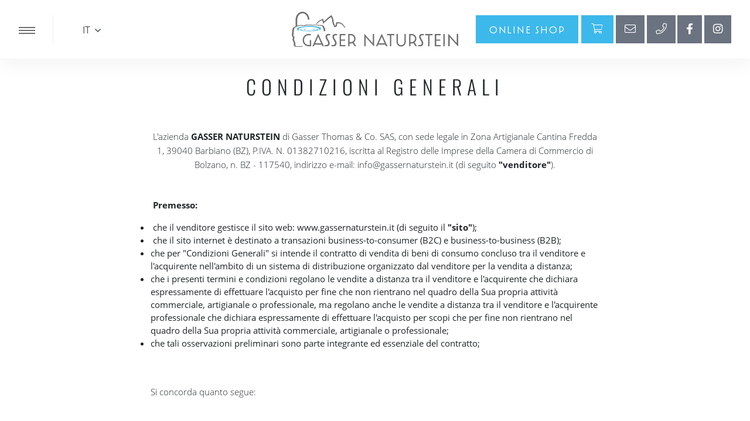

--- FILE ---
content_type: text/html; charset=UTF-8
request_url: https://www.gassernaturstein.it/it/termini-e-condizioni-di-uso
body_size: 11548
content:
<!DOCTYPE html>
<html lang="it">
  <head><meta charset="utf-8"><meta name="viewport" content="width=device-width, initial-scale=1, shrink-to-fit=no"><script>
          var cookieText = "Cookie";
      var locale = 'it';
      var error_email = "errore email";
      var error_empty = "vuoto";

                    gpsLat = "0";
                       gpsLong = "0";
       
              cookieText = "Cookie";
        </script><script src="https://kit.fontawesome.com/5756753478.js" crossorigin="anonymous"></script><link rel="stylesheet" href="https://unpkg.com/leaflet@1.7.1/dist/leaflet.css"
   integrity="sha512-xodZBNTC5n17Xt2atTPuE1HxjVMSvLVW9ocqUKLsCC5CXdbqCmblAshOMAS6/keqq/sMZMZ19scR4PsZChSR7A=="
   crossorigin=""/><title>Termini e condizioni di uso | Gasser Naturstein</title><link href="/cache-buster-1715608359/bundles/marketingfactoryapp/html/dist/css/app.css" media="screen" rel="stylesheet" type="text/css" /><link rel="shortcut icon" href="/bundles/marketingfactoryapp/html/src/images/fav/favicon.ico" type="image/x-icon">
    <link rel="icon" href="/bundles/marketingfactoryapp/html/src/images/fav/favicon.ico" type="image/x-icon">
    <link rel="apple-touch-icon" sizes="57x57" href="/bundles/marketingfactoryapp/html/src/images/fav/apple-icon-57x57.png">
    <link rel="apple-touch-icon" sizes="60x60" href="/bundles/marketingfactoryapp/html/src/images/fav/apple-icon-60x60.png">
    <link rel="apple-touch-icon" sizes="72x72" href="/bundles/marketingfactoryapp/html/src/images/fav/apple-icon-72x72.png">
    <link rel="apple-touch-icon" sizes="76x76" href="/bundles/marketingfactoryapp/html/src/images/fav/apple-icon-76x76.png">
    <link rel="apple-touch-icon" sizes="114x114" href="/bundles/marketingfactoryapp/html/src/images/fav/apple-icon-114x114.png">
    <link rel="apple-touch-icon" sizes="120x120" href="/bundles/marketingfactoryapp/html/src/images/fav/apple-icon-120x120.png">
    <link rel="apple-touch-icon" sizes="144x144" href="/bundles/marketingfactoryapp/html/src/images/fav/apple-icon-144x144.png">
    <link rel="apple-touch-icon" sizes="152x152" href="/bundles/marketingfactoryapp/html/src/images/fav/apple-icon-152x152.png">
    <link rel="apple-touch-icon" sizes="180x180" href="/bundles/marketingfactoryapp/html/src/images/fav/apple-icon-180x180.png">
    <link rel="icon" type="image/png" sizes="192x192"  href="/bundles/marketingfactoryapp/html/src/images/fav/android-icon-192x192.png">
    <link rel="icon" type="image/png" sizes="32x32" href="/bundles/marketingfactoryapp/html/src/images/fav/favicon-32x32.png">
    <link rel="icon" type="image/png" sizes="96x96" href="/bundles/marketingfactoryapp/html/src/images/fav/favicon-96x96.png">
    <link rel="icon" type="image/png" sizes="16x16" href="/bundles/marketingfactoryapp/html/src/images/fav/favicon-16x16.png">
        <meta name="msapplication-TileColor" content="#3db8eb">
    <meta name="msapplication-TileImage" content="/bundles/marketingfactoryapp/html/src/images/fav/ms-icon-144x144.png">
    <meta name="theme-color" content="#3db8eb"><link rel="alternate" hreflang="en"
        href="https://www.gassernaturstein.it/en/general-terms-and-conditions"><link rel="alternate" hreflang="de"
        href="https://www.gassernaturstein.it/de/allgemeine-geschaeftsbedingungen"><link rel="alternate" hreflang="it"
        href="https://www.gassernaturstein.it/it/termini-e-condizioni-di-uso"><script src="https://www.google.com/recaptcha/api.js"></script>
    <script>
        function onSubmit(token) {
            var _form = document.forms['contact_form'];
            var required_fields = ['mf', 'name', 'surname', 'plz', 'ort', 'email', 'phone'];
            var invalid = [];
            for(var i = 0; i < required_fields.length; i++)
            {
                if(_form[required_fields[i]].value == "")
                {
                    invalid.push(required_fields[i]);
                }
            }
            
            if(!invalid.length)
            {
                document.getElementById("contact_form").submit();
            } else
            {
                for(var i = 0; i < invalid.length; i++)
                {
                    document.getElementsByName(invalid[i])[0].style.borderColor = "red";
                }
            }
                
        }
    </script>
  

<!-- Google Tag Manager -->
<script>(function(w,d,s,l,i){w[l]=w[l]||[];w[l].push({'gtm.start':
new Date().getTime(),event:'gtm.js'});var f=d.getElementsByTagName(s)[0],
j=d.createElement(s),dl=l!='dataLayer'?'&l='+l:'';j.async=true;j.src=
'https://www.googletagmanager.com/gtm.js?id='+i+dl;f.parentNode.insertBefore(j,f);
})(window,document,'script','dataLayer','GTM-5RG9N59');</script>
<!-- End Google Tag Manager -->



<meta name="google-site-verification" content="XuxZqoMDyCjRK_Z29laqXkf41uJuAjCe5EDC8sF2Ojw" />



<meta name="p:domain_verify" content="9994167b5798e8ff8224050c12ae30ad"/>

</head>
  
  <body class="animate subPage">

    


<div id="header">
	<div class="menu-btn">
		<button class="menu_icon menu_icon-X">
			<span></span>
		</button>
	</div>

	<a href="/it" class="logo">
		<img class="lazyload" width="426" height="91" src="/bundles/marketingfactoryapp/html/dist/images/svg/logo.svg" alt="Logo">
	</a>
	<div class="navigation-divider"></div>
			<div class="lang-switch">
			<a href="" class=" dropdown-toggle" type="button" id="langswitch-desktop" data-toggle="dropdown">
				<span>IT</span>
			</a>
			<ul class="dropdown-menu" role="menu" aria-labelledby="langswitch-desktop">
									<li>
									<a data-lang="en" href="/en/general-terms-and-conditions">EN</a>
								</li><li>
									<a data-lang="de" href="/de/allgemeine-geschaeftsbedingungen">DE</a>
								</li>				</ul>
		</div><div class="actions"><a class="action-button" id="header-shop-button" href="/it/shop">Online
								            Shop</a>
				<a class="action-button" id="header-wishlist-button" href="/it/cart/list">
						<i class="fal fa-shopping-cart"></i>
		</a>
		<a class="action-icon" href="mailto:info@gassernaturstein.it">
			<i class="fal fa-envelope text-white"></i>
		</a>
		<a class="action-icon mr-0" href="tel:+39 348 396 7762">
			<i class="fal fa-phone text-white"></i>
		</a>
		<a class="action-icon mr-0" href="https://www.facebook.com/Gasser-Naturstein-177153605812044" target="_blank">
			<i class="fab fa-facebook-f text-white"></i>
		</a>
		<a class="action-icon mr-0" href="https://www.instagram.com/gasser_naturstein/" target="_blank">
			<i class="fab fa-instagram text-white"></i>
		</a>
	</div>

</div>

<div class="menu-desktop">
	<div class="container container-l">
		<div class="row">
			<div class="col-12 col-md-3">
				<ul class="menu-categories">
					
													<li>
								<a href="/it/fontane">
																													<img src="/websiteicons/Fountain.svg">
																				<h4>FONTANE</h4>
									</li>
								</a>
							</li>
						
															<li>
										<a href="/it/shop/lavabi-in-pietra_3281">
																															<img src="/sonstige/waschbecken.svg">
																				<h4>LAVABI IN PIETRA</h4>
									</li>
								</a>
							</li>
						
													<li>
								<a href="/it/rubinetti">
																													<img src="/websiteicons/Faucet.svg">
																				<h4>RUBINETTI</h4>
									</li>
								</a>
							</li>
						
													<li>
								<a href="/it/rubinetti">
																													<img src="/websiteicons/shower.svg">
																				<h4>DOCCE ESTERNE</h4>
									</li>
								</a>
							</li>
						
													<li>
								<a href="/it/decorazione">
																													<img src="/websiteicons/statue_1.svg">
																				<h4>DECORAZIONE DA GIARDINO</h4>
									</li>
								</a>
							</li>
						
													<li>
								<a href="/it/cucineesterno">
																													<img src="/websiteicons/kitchen-utensils.svg">
																				<h4>CUCINE ESTERNE</h4>
									</li>
								</a>
							</li>
											</ul>
				</div>
				<div class="col-12 col-md-4 offset-md-1">
					
						<ul class="menu-subcategories" >
															<li>
									<h4>FONTANE</h4>
								</li>
																	<li>
										<a href="/it/shop/fontane_1005?f=1309">
											Varie fontane di pietra
										</a>
									</li>

																	<li>
										<a href="/it/shop/fontane_1005?f=1310">
											Fontane antiche
										</a>
									</li>

																	<li>
										<a href="/it/shop/fontane_1005?f=1315">
											Fontana in pietra naturale dell&#039;Alto Adige
										</a>
									</li>

																					</ul>

					
						<ul class="menu-subcategories"  style="display:none;" >
													</ul>

					
						<ul class="menu-subcategories"  style="display:none;" >
															<li>
									<h4>RUBINETTI</h4>
								</li>
																	<li>
										<a href="/it/shop/rubinetti_1007?f=1308">
											Rubinetti a muro
										</a>
									</li>

																	<li>
										<a href="/it/shop/rubinetti_1007?f=1312">
											Rosette e accessori
										</a>
									</li>

																	<li>
										<a href="/it/shop/rubinetti_1007?f=1313">
											Rubinetti su misura in ottone
										</a>
									</li>

																	<li>
										<a href="/it/shop/rubinetti_1007?f=1314">
											Miscelatori acqua calda/fredda
										</a>
									</li>

																	<li>
										<a href="/it/shop/rubinetti_1007?f=2522">
											Rubinetti su misura in acciaio inox
										</a>
									</li>

																	<li>
										<a href="/it/shop/rubinetti_1007?f=3305">
											Rubinetti con pulsante
										</a>
									</li>

																					</ul>

					
						<ul class="menu-subcategories"  style="display:none;" >
													</ul>

					
						<ul class="menu-subcategories"  style="display:none;" >
															<li>
									<h4>DECORAZIONE DA GIARDINO</h4>
								</li>
																	<li>
										<a href="/it/shop/decorazione-da-giardino_1006?f=1316">
											Statue in bronzo
										</a>
									</li>

																	<li>
										<a href="/it/shop/decorazione-da-giardino_1006?f=1317">
											Fioriere in pietra
										</a>
									</li>

																	<li>
										<a href="/it/shop/decorazione-da-giardino_1006?f=1318">
											Rivestimenti in pietra
										</a>
									</li>

																	<li>
										<a href="/it/shop/decorazione-da-giardino_1006?f=1319">
											Pavimenti in pietra
										</a>
									</li>

																	<li>
										<a href="/it/shop/decorazione-da-giardino_1006?f=1320">
											Altro
										</a>
									</li>

																					</ul>

					
						<ul class="menu-subcategories"  style="display:none;" >
													</ul>

									</div>
				<div class="col-12 col-md-4">
					<div class="menu-main">
						<h4>Gasser Naturstein</h4>
						<ul>
    <li>
        <a id="pimcore-navigation-renderer-menu-31" class=" main" href="/it/chisiamo">Chi Siamo</a>
    </li>
    <li>
        <a id="pimcore-navigation-renderer-menu-32" class=" main" href="/it/contatto">Contatto</a>
    </li>
    <li>
        <a id="pimcore-navigation-renderer-menu-38" class=" main" href="/it/servizio">Servizio</a>
    </li>
    <li>
        <a id="pimcore-navigation-renderer-menu-57" class=" main" href="/it/spedizione">Spedizione</a>
    </li>
    <li>
        <a id="pimcore-navigation-renderer-menu-61" class=" main" href="/it/pagamento">Pagamento</a>
    </li>
    <li>
        <a id="pimcore-navigation-renderer-menu-67" class=" main" href="/it/shop">Shop</a>
    </li>
    <li>
        <a id="pimcore-navigation-renderer-menu-76" class=" main" href="/it/riferimenti">Riferimenti</a>
    </li>
</ul>
					</div>
				</div>
			</div>
		</div>
	</div>


	<div id="mobile_nav">
		<input type="checkbox" value="selected" id="toggle-menu-mobile" class="toggle-menu">
		<div class="mobile__nav">
			<label for="toggle-menu-mobile" class="togglerer-menu-mobile">
				<span class="toggle-menu-ham">
					<svg>
						<line x1="8" y1="15" x2="32" y2="15"/>
						<line x1="8" y1="24" x2="27" y2="24"/>
						<line x1="8" y1="33" x2="37" y2="33"/>
					</svg>
				</span>
				<span class="toggle-menu-x">
					<svg>
						<line x1="10" y1="12" x2="38" y2="40"/>
						<line x1="10" y1="40" x2="38" y2="12"/>
					</svg>
				</span>
			</label>
			<div class="actions"><a class="action-button" id="header-shop-button" href="/it/shop">Online
												                Shop</a>
								<a class="action-button" id="header-wishlist-button" href="/it/cart/list">
										<i class=" fal fa-shopping-cart"></i>
				</a>
				<a class="action-icon" href="mailto:info@gassernaturstein.it">
					<i class="fal fa-envelope text-white"></i>
				</a>
				<a class="action-icon mr-0" href="tel:+39 348 396 7762">
					<i class="fal fa-phone text-white"></i>
				</a>
			</div>
		</div>
		<a href="/it" class="logo">
			<img width="426" height="91" src="/bundles/marketingfactoryapp/html/dist/images/svg/logo.svg" alt="Logo">
		</a>

		<div class="menu">
			<a href="/it" class="logo">
				<img width="190" src="/bundles/marketingfactoryapp/html/dist/images/svg/logo.svg" alt="Logo">
			</a>
							<div class="lang-switch">
					<a href="" class=" dropdown-toggle" type="button" id="langswitch-desktop" data-toggle="dropdown">
						<span>IT</span>
					</a>
					<ul class="dropdown-menu" role="menu" aria-labelledby="langswitch-desktop">
													<li>
											<a data-lang="en" href="/en/general-terms-and-conditions">EN</a>
										</li><li>
											<a data-lang="de" href="/de/allgemeine-geschaeftsbedingungen">DE</a>
										</li>						</ul>
				</div><div class="light-background-bottom-md z-30"></div>
			<picture>
				<source media="(min-width:1024px)" srcset="/bundles/marketingfactoryapp/html/dist/images/jpg/light-texture.jpg">
				<source media="(min-width:768px)" srcset="/bundles/marketingfactoryapp/html/dist/images/jpg/light-texture.jpg">
				<img class="lazyload cover-image" height="1000" src="/bundles/marketingfactoryapp/html/dist/images/jpg/light-texture.jpg" alt="">
			</picture>
			<div class="container">
				<div class="scrollable-content">
					<div class="menu__categories">

													<ul>
																	<li class="dropdown first-level">
										<h4 class="dropdown-header">
																							<img src="/websiteicons/Fountain.svg">
																						FONTANE</h4>
										<i class="fas fa-angle-down"></i>
										<ul class="second-level">
																							<li>
													<a href="/it/fontane">
																												<p>FONTANE</p>
														</li>
													</a>
												</li>

																									<li>
														<a href="/it/shop/fontane_1005?f=1309">
															<p>Varie fontane di pietra</p>
														</a>
													</li>

																									<li>
														<a href="/it/shop/fontane_1005?f=1310">
															<p>Fontane antiche</p>
														</a>
													</li>

																									<li>
														<a href="/it/shop/fontane_1005?f=1315">
															<p>Fontana in pietra naturale dell&#039;Alto Adige</p>
														</a>
													</li>

																							</ul>
										</li>
									

									</ul>
															<ul>
																		<li class="dropdown first-level">
											<h4 class="dropdown-header">


																										<a href="/it/shop/lavabi-in-pietra_3281">
																																											<img src="/sonstige/waschbecken.svg">
																												LAVABI IN PIETRA</a>
												</h4>

											</li>
										

									</ul>
															<ul>
																	<li class="dropdown first-level">
										<h4 class="dropdown-header">
																							<img src="/websiteicons/Faucet.svg">
																						RUBINETTI</h4>
										<i class="fas fa-angle-down"></i>
										<ul class="second-level">
																							<li>
													<a href="/it/rubinetti">
																												<p>RUBINETTI</p>
														</li>
													</a>
												</li>

																									<li>
														<a href="/it/shop/rubinetti_1007?f=1308">
															<p>Rubinetti a muro</p>
														</a>
													</li>

																									<li>
														<a href="/it/shop/rubinetti_1007?f=1312">
															<p>Rosette e accessori</p>
														</a>
													</li>

																									<li>
														<a href="/it/shop/rubinetti_1007?f=1313">
															<p>Rubinetti su misura in ottone</p>
														</a>
													</li>

																									<li>
														<a href="/it/shop/rubinetti_1007?f=1314">
															<p>Miscelatori acqua calda/fredda</p>
														</a>
													</li>

																									<li>
														<a href="/it/shop/rubinetti_1007?f=2522">
															<p>Rubinetti su misura in acciaio inox</p>
														</a>
													</li>

																									<li>
														<a href="/it/shop/rubinetti_1007?f=3305">
															<p>Rubinetti con pulsante</p>
														</a>
													</li>

																							</ul>
										</li>
									

									</ul>
															<ul>
																		<li class="dropdown first-level">
											<h4 class="dropdown-header">


																									<a href="/it/rubinetti">
																																										<img src="/websiteicons/shower.svg">
																												DOCCE ESTERNE</a>
												</h4>

											</li>
										

									</ul>
															<ul>
																	<li class="dropdown first-level">
										<h4 class="dropdown-header">
																							<img src="/websiteicons/statue_1.svg">
																						DECORAZIONE DA GIARDINO</h4>
										<i class="fas fa-angle-down"></i>
										<ul class="second-level">
																							<li>
													<a href="/it/decorazione">
																												<p>DECORAZIONE DA GIARDINO</p>
														</li>
													</a>
												</li>

																									<li>
														<a href="/it/shop/decorazione-da-giardino_1006?f=1316">
															<p>Statue in bronzo</p>
														</a>
													</li>

																									<li>
														<a href="/it/shop/decorazione-da-giardino_1006?f=1317">
															<p>Fioriere in pietra</p>
														</a>
													</li>

																									<li>
														<a href="/it/shop/decorazione-da-giardino_1006?f=1318">
															<p>Rivestimenti in pietra</p>
														</a>
													</li>

																									<li>
														<a href="/it/shop/decorazione-da-giardino_1006?f=1319">
															<p>Pavimenti in pietra</p>
														</a>
													</li>

																									<li>
														<a href="/it/shop/decorazione-da-giardino_1006?f=1320">
															<p>Altro</p>
														</a>
													</li>

																							</ul>
										</li>
									

									</ul>
															<ul>
																		<li class="dropdown first-level">
											<h4 class="dropdown-header">


																									<a href="/it/cucineesterno">
																																										<img src="/websiteicons/kitchen-utensils.svg">
																												CUCINE ESTERNE</a>
												</h4>

											</li>
										

									</ul>
															</div>
							<div class="menu__navigation">
								<ul class="menu__navigation-ul">
    <li>
        <a id="pimcore-navigation-renderer-menu-31" class=" main" href="/it/chisiamo">Chi Siamo</a>
    </li>
    <li>
        <a id="pimcore-navigation-renderer-menu-32" class=" main" href="/it/contatto">Contatto</a>
    </li>
    <li>
        <a id="pimcore-navigation-renderer-menu-38" class=" main" href="/it/servizio">Servizio</a>
    </li>
    <li>
        <a id="pimcore-navigation-renderer-menu-57" class=" main" href="/it/spedizione">Spedizione</a>
    </li>
    <li>
        <a id="pimcore-navigation-renderer-menu-61" class=" main" href="/it/pagamento">Pagamento</a>
    </li>
    <li>
        <a id="pimcore-navigation-renderer-menu-67" class=" main" href="/it/shop">Shop</a>
    </li>
    <li>
        <a id="pimcore-navigation-renderer-menu-76" class=" main" href="/it/riferimenti">Riferimenti</a>
    </li>
</ul>
							</div>
						</div>
					</div>
				</div>
			</div>

<div class="container" style="padding-top: 120px;">
        



            <div class="pimcore_area_wysiwyg pimcore_area_content ">
    
        
                    
<div class="container">
            <h2 align="center">CONDIZIONI GENERALI</h2>

<p style="text-align: center;">L'azienda <strong>GASSER NATURSTEIN</strong> di Gasser Thomas &amp; Co. SAS, con sede legale in Zona Artigianale Cantina Fredda 1, 39040 Barbiano (BZ), P.IVA. N. 01382710216, iscritta al Registro delle Imprese della Camera di Commercio di Bolzano, n. BZ - 117540, indirizzo e-mail: info@gassernaturstein.it (di seguito <strong>"venditore"</strong>).</p>

<p><strong>&nbsp;Premesso:</strong></p>

<ul>
	<li>&nbsp;che il venditore gestisce il sito web: www.gassernaturstein.it (di seguito il <strong>"sito"</strong>);</li>
	<li>&nbsp;che il sito internet è destinato a transazioni business-to-consumer (B2C) e business-to-business (B2B);</li>
	<li>che per "Condizioni Generali" si intende il contratto di vendita di beni di consumo concluso tra il venditore e l'acquirente nell'ambito di un sistema di distribuzione organizzato dal venditore per la vendita a distanza;</li>
	<li>che i presenti termini e condizioni regolano le vendite a distanza tra il venditore e l'acquirente che dichiara espressamente di effettuare l'acquisto per fine che non rientrano nel quadro della Sua propria attività commerciale, artigianale o professionale, ma regolano anche le vendite a distanza tra il venditore e l'acquirente professionale che dichiara espressamente di effettuare l'acquisto per scopi che per fine non rientrano nel quadro della Sua propria attività commerciale, artigianale o professionale;</li>
	<li>che tali osservazioni preliminari sono parte integrante ed essenziale del contratto;</li>
</ul>

<p>Si concorda quanto segue:</p>

<p><strong>1. Oggetto del contratto </strong></p>

<p>1.1 Le presenti condizioni generali, messe a disposizione dell'acquirente per la riproduzione e la conservazione ai sensi dell'art. 12 del D.Lgs. 9 aprile 2003, n. 70, hanno per oggetto l'acquisto a distanza e mediante tecniche di comunicazione a distanza dei prodotti del venditore.</p>

<p>1.2 Con il presente contratto, il venditore vende e l'acquirente acquista a distanza i prodotti elencati e messi in vendita sul sito web del venditore.</p>

<p>1.3 Le caratteristiche essenziali dei prodotti sono descritte sul sito web del venditore. L'acquirente è consapevole che il prodotto consegnato può presentare lievi differenze rispetto all'immagine mostrata sul sito web, in quanto i prodotti sono in parte fatti a mano e in parte prodotti industrialmente.&nbsp;</p>

<p>1.4 Il venditore si impegna a consegnare i prodotti selezionati, se disponibili, dopo il pagamento del relativo importo ai sensi dell'articolo 3 del presente contratto.</p>

<p><strong>2. Accettazione dei termini e delle condizioni </strong></p>

<p>2.1 Tutti gli ordini vengono inoltrati dall'acquirente al venditore completando la procedura d'ordine specificata.</p>

<p>2.2 I presenti termini e condizioni, nonché le informazioni sulla privacy, devono essere esaminati "online" dall'acquirente prima di completare la procedura di acquisto. Per accettare i termini e le condizioni, tutte le sezioni del modulo online devono essere completate in modo completo e accurato, seguendo le istruzioni sullo schermo e selezionando infine la casella ACCETTA I TERMINI E LE CONDIZIONI per accettarli. All'acquirente verrà inoltre presentata l'INFORMATIVA SULLA PRIVACY, in relazione alla quale, se necessario, verrà dato o negato il consenso al trattamento dei dati personali.</p>

<p>La trasmissione dell'ordine da parte dell'acquirente implica pertanto la piena conoscenza di queste condizioni e la loro piena accettazione.</p>

<p>2.3 L'acquirente si impegna ad accettare integralmente le condizioni di vendita e di pagamento di seguito descritte ed a rispettarle nei suoi rapporti commerciali con il venditore; dichiara di aver preso visione e di accettare tutte le informazioni fornite dal venditore ai sensi delle suddette disposizioni e riconosce altresì che il venditore non è vincolato da termini e condizioni contrari, a meno che non siano stati preventivamente concordati per iscritto.</p>

<p><strong>3. Prezzi di vendita e modalità di ordinazione</strong></p>

<p>3.1 I prezzi dei prodotti indicati sul sito sono espressi in euro e sono comprensivi di IVA. I prezzi sono soggetti a modifiche senza preavviso. Si applicano i prezzi pubblicati alla data dell'ordine.</p>

<p>3.2 Le spese di spedizione sono calcolate al momento dell'inserimento dell'ordine e sono visibili all'acquirente durante il processo d'ordine e variano a seconda degli articoli ordinati e del peso/dimensioni dei prodotti ordinati.</p>

<p>Il costo totale della spedizione all'indirizzo dell'acquirente sarà a carico dell'acquirente e sarà pubblicato o visualizzabile sul sito web di conseguenza. In ogni caso, i costi saranno visibili all'acquirente prima del completamento dell'ordine.</p>

<p>3.3 L'acquirente può selezionare il prodotto desiderato nel catalogo elettronico online all'indirizzo www.gassernaturstein.it e inserirlo nel carrello elettronico senza alcun obbligo. Il contenuto del carrello può essere visualizzato, modificato o rimosso dall'acquirente in qualsiasi momento. Dopo aver confermato il carrello, l'acquirente deve compilare correttamente e completamente il modulo di richiesta e dare il consenso all'acquisto online. Il processo di ordinazione può essere annullato in qualsiasi momento chiudendo la finestra del browser.</p>

<p>La ricezione dell'ordine non è vincolante per il venditore fino a quando questo non l'abbia espressamente accettato via e-mail. Dopo aver verificato la disponibilità del prodotto ordinato, il venditore conferma l'accettazione formale dell'ordine ricevuto inviando una e-mail che riproduce nuovamente i dati essenziali dell'ordine.</p>

<p>3.4 L'acquirente concede espressamente al venditore il diritto di accettare l'ordine anche parzialmente (ad esempio, se non tutti i prodotti ordinati sono disponibili). In questo caso, il contratto si riterrà concluso per i beni effettivamente venduti.</p>

<p><strong>4. Conclusione del contratto </strong></p>

<p>4.1 Il contratto stipulato tramite il sito web è concluso nel momento in cui l'acquirente riceve via e-mail la conferma formale dell'ordine con cui il venditore accetta l'ordine dell'acquirente e lo informa che può eseguire l'ordine. Il contratto è concluso nel luogo in cui si trova il domicilio legale del venditore.</p>

<p>4.2 Ai sensi dell'art. 12 della GvD 70/2003, il venditore comunicherà all'acquirente che ogni ordine in arrivo sarà memorizzato/conservato in forma digitale sul server/carta presso la sede legale del venditore nel rispetto dei criteri di riservatezza e sicurezza dei dati.</p>

<p><strong>5. Modalità di pagamento</strong></p>

<p>I pagamenti da parte dell'acquirente possono essere effettuati nelle seguenti forme:</p>

<p>a) Bonifico bancario o anticipo in contanti</p>

<p>Titolare del conto bancario:<br />
Gasser Naturstein di Gasser Thomas &amp; Co. SAS, Zona Artigianale Cantina Fredda 1, I-39040 Barbiano (BZ)<br />
IT 74 B 08113 59140 0003 0200 0245<br />
BIC: RZSBIT21213 (solo per trasferimenti dall'estero)<br />
Banca: Cassa Rurale Bassa Vall`Isarco<br />
Motivo del pagamento: numero d'ordine</p>

<p>b) Pagamento tramite PayPal</p>

<p>c) Pagamento online con carta di credito (elaborazione tramite la piattaforma di pagamento sicura STRIPE): il pagamento può essere effettuato con carta di credito: Visa, Mastercard, American Express;</p>

<p><strong>6. Modalità di consegna </strong></p>

<p>6.1 Il venditore consegnerà i prodotti, selezionati e ordinati secondo le modalità descritte negli articoli precedenti, all'indirizzo indicato dall'acquirente tramite corriere o spedizioniere.</p>

<p>La consegna è possibile nei seguenti paesi: Italia, Austria, Germania, Francia e Svizzera ed è normalmente effettuata alle condizioni indicate alla voce "spedizione", in relazione alla natura degli articoli ordinati, a partire dalla conclusione del contratto.</p>

<p>Se il venditore non è in grado di effettuare la consegna entro tale periodo, l'acquirente ne sarà informato in tempo utile tramite e-mail.</p>

<p>6.2 In caso di assenza dell'acquirente al momento della consegna, verrà lasciata una nota con i dati necessari per contattare il corriere e concordare i termini di consegna.</p>

<p>6.3 Il venditore non sarà responsabile di eventuali ritardi o mancate consegne dei prodotti in caso di indicazioni di indirizzo impreciso o errato da parte dell'acquirente.</p>

<p>6.4 Al momento del ricevimento della merce, l'acquirente deve verificare che il prodotto consegnato corrisponda all'ordine; solo dopo tale verifica l'acquirente potrà firmare i documenti di consegna, fatto salvo il diritto di recesso previsto dall'articolo 10 dei termini e condizioni.</p>

<p><strong>7. Limitazione di responsabilità </strong></p>

<p>7.1. Il venditore non si assume alcuna responsabilità per il ritardo o la mancata consegna del bene imputabile a cause di forza maggiore quali incidenti, esplosioni, incendi, scioperi e/o serrate, terremoti, alluvioni ed altri similari eventi che impedissero, in tutto o in parte, di dare esecuzione al contratto nei tempi concordati.</p>

<p>7.2 L'acquirente non potrà ritenere il venditore responsabile per eventuali interruzioni di funzionamento o interruzioni legate all'utilizzo di internet che siano al di fuori del controllo del venditore.</p>

<p>7.3 Il venditore non sarà responsabile nei confronti di terzi per eventuali danni, perdite o spese derivanti dalla mancata esecuzione del contratto per i motivi sopra indicati.</p>

<p>7.4 Il venditore non sarà responsabile dell'eventuale uso fraudolento e illecito di carte di credito e di altri mezzi di pagamento da parte di terzi per il pagamento dei prodotti ordinati, qualora il venditore dimostri di aver adottato tutte le precauzioni possibili in base alle conoscenze ed esperienze attuali e con la dovuta diligenza.</p>

<p>7.5 Il venditore non sarà responsabile nel caso in cui l'acquirente lavori i prodotti e di conseguenza danneggi i prodotti stessi o causi danni a terzi.</p>

<p>7.6 Il venditore non sarà responsabile se l'acquirente lavora ulteriormente (cementiza-incolla) il prodotto consegnato e se, di conseguenza, si verificano danni o difetti al prodotto stesso. In questo caso, il cliente si impegna, se ci sono reclami di qualsiasi tipo, a restituire il prodotto consegnato non modificato al venditore dopo averlo consultato.</p>

<p><strong>&nbsp;8. Garanzia e assistenza clienti</strong></p>

<p>8.1 Il venditore vende solo prodotti di alta qualità. In caso di domande, reclami o suggerimenti, l'acquirente può contattare il venditore al seguente indirizzo e-mail: info@gassernaturstein.it. Per garantire che domande, reclami o suggerimenti siano trattati rapidamente, l'acquirente deve descrivere il problema nel modo più preciso possibile e, se necessario, inviare copie dei documenti dell'ordine o indicare il numero d'ordine, il numero di cliente, ecc.</p>

<p>8.2 In caso di difetti dei prodotti venduti, ai contratti di vendita business-to-business (B2B) si applicano le disposizioni in materia di garanzia di cui agli art. 1490 e ss. del codice civile.</p>

<p>8.3 Nel caso di un contratto di acquisto tra il venditore e un consumatore finale, in caso di difetti del prodotto, si applicheranno le disposizioni in materia di garanzia legale ai sensi del decreto legislativo 6 settembre 2005, n. 206. La garanzia si applica esclusivamente ai prodotti di cui al decreto legislativo n. 206 del 6 settembre 2005.</p>

<p><strong>9. Obblighi dell'acquirente</strong></p>

<p>9.1 L'acquirente si impegna a pagare il prezzo di acquisto della merce ordinata entro il termine e nella forma indicati nel contratto.</p>

<p>9.2 Dopo aver completato il processo d'ordine, l'acquirente deve stampare e conservare le presenti condizioni generali, che ha già consultato e accettato in via obbligatoria al momento dell'ordine, nonché le specifiche del prodotto ordinato, al fine di rispettare pienamente le condizioni previste dal decreto legislativo n. 206 del 6 settembre 2005.</p>

<p>9.3 All'acquirente è severamente vietato inserire dati falsi e/o inventati e/o fittizi al momento della registrazione tramite il relativo modulo online. Per i dati personali e l'indirizzo e-mail si possono inserire solo i propri dati reali e non quelli di terzi o di persone inventate. L'acquirente si assume pertanto la piena responsabilità per l'accuratezza e la veridicità delle informazioni fornite per completare il processo d'ordine.</p>

<p>9.4. L'acquirente manleva il venditore da ogni responsabilità derivante dall'emissione di documenti fiscali errati a causa di errori relativi ai dati forniti dall'acquirente, essendone quest'ultimo l'unico responsabile del corretto inserimento.</p>

<p><strong>10. Diritto di recesso ai sensi del D.Lgs. 206/2005 (applicabile solo ai rapporti contrattuali B2C).</strong></p>

<p>10.1 Il diritto di recesso si applica solo ai prodotti elencati nel decreto legislativo n. 206 del 6 settembre 2005. Sono esclusi i prodotti personalizzati.</p>

<p>10.2 L'acquirente può recedere dal contratto concluso, senza alcuna penalità e senza indicarne il motivo, entro 14 (quattordici) giorni di calendario dal ricevimento della merce ordinata. La revoca deve essere inviata per e-mail: info@gassernaturstein.it o per posta a Gasser Naturstein d. Gasser Thomas &amp; Co. SAS, con sede legale in Zona Artigianale Cantina Fredda 1, 39040 Barbiano (BZ).</p>

<p>10.3 Per rispettare il termine di cancellazione, è sufficiente che l'acquirente invii la notifica dell'esercizio del diritto di cancellazione prima della scadenza del termine di cancellazione. L'onere della prova dell'intenzione di esercitare il diritto di recesso spetta all'acquirente.</p>

<p>10.4 I Prodotti devono essere restituiti senza indugio e in ogni caso non oltre 14 (quattordici) giorni dalla data in cui l'acquirente ha comunicato al venditore la propria decisione di recedere dal contratto. L'acquirente è tenuto a pagare qualsiasi perdita di valore dei prodotti se tale perdita di valore è dovuta a una manipolazione dei prodotti non necessaria per verificare la natura, le caratteristiche e il funzionamento dei prodotti.</p>

<p>10.5 Nei casi espressamente previsti dall'art. 59 del D.Lgs. 206/2005, l'acquirente non potrà esercitare il diritto di recesso. Di conseguenza, il diritto di recesso non si applica ai prodotti personalizzati.</p>

<p>10.6 Nel caso in cui il diritto di recesso sia esercitato in conformità alle disposizioni del presente articolo, l'acquirente dovrà sostenere i costi direttamente associati alla restituzione della merce al venditore.</p>

<p>10.7 All'acquirente che eserciti il diritto di recesso in conformità alle disposizioni del presente articolo saranno rimborsate le somme già pagate, escluse le spese di consegna. Il rimborso sarà effettuato entro 14 (quattordici) giorni dalla data in cui il venditore è stato informato della decisione dell'acquirente di esercitare il diritto di recesso, utilizzando lo stesso mezzo di pagamento usato dall'acquirente nella transazione originaria, a meno che non sia stato espressamente concordato diversamente con l'acquirente. Tuttavia, il venditore può rifiutare il rimborso fino a quando non abbia ricevuto i prodotti o fino a quando l'acquirente non abbia fornito la prova di averli restituiti, a seconda di quale delle due condizioni si verifichi per prima, a meno che il venditore non si sia offerto di ritirare direttamente i prodotti.</p>

<p>10.8 L`acquirente deve restituire i prodotti entro 30 giorni lavorativi (dalla data di ricevimento da parte del cliente). Il prodotto deve essere restituito nella sua confezione originale, in perfetto stato e completo. In caso di resi difettosi o incompleti, il venditore può rifiutare il rimborso.</p>

<p>10.9 Al ricevimento della comunicazione con cui l'acquirente notifica al venditore l'esercizio del diritto di recesso, le parti saranno liberate dalle rispettive obblighi, fatte salve le disposizioni del presente articolo.</p>

<p><strong>&nbsp;11. Notifiche</strong></p>

<p>11.1 Fatti salvi i casi espressamente indicati o quelli stabiliti dalla legge, le comunicazioni tra il venditore e l'acquirente avverranno preferibilmente tramite messaggi di posta elettronica inviati ai rispettivi indirizzi e-mail, che saranno considerati da entrambe le parti come un valido mezzo di comunicazione e il cui utilizzo non potrà essere contestato in giudizio per il solo fatto di essere documenti elettronici.</p>

<p>11.2 Le comunicazioni scritte al venditore e gli eventuali reclami saranno validi solo se inviati al seguente indirizzo:</p>

<p>E-mail: info@gassernaturstein.it o indirizzo postale: Gasser Naturstein d. Gasser Thomas &amp; Co. SAS, Zona Artigianale Cantina Fredda 1, 39040 Barbiano (BZ).</p>

<p>11.3 Entrambe le parti contraenti possono modificare in qualsiasi momento il proprio indirizzo di posta elettronica ai fini di cui al presente articolo, a condizione che ne diano immediata comunicazione all'altra parte contraente secondo le modalità indicate nel paragrafo precedente.</p>

<p><strong>12. Trattamento dei dati personali</strong></p>

<p>12.1 Le informazioni sul trattamento dei dati personali sono disponibili sul sito web.</p>

<p>I diritti previsti dalla Privacy Policy e gli obblighi informativi del venditore sono verificati dall'acquirente "online" prima di comunicare i propri dati. Il completamento del processo di ordinazione presuppone quindi la loro piena conoscenza.</p>

<p><strong>13. Risoluzione delle controversie e foro competente </strong></p>

<p>13.1 In caso di controversie derivanti dal presente contratto o ad esso collegate, le parti contraenti si impegneranno congiuntamente a trovare una soluzione equa e amichevole.</p>

<p>13.2 Qualora una controversia basata su un contratto di vendita tra due aziende (B2B) non possa essere risolta in via amichevole, si concorda la competenza esclusiva del tribunale di Bolzano, anche in deroga alle disposizioni sulla competenza territoriale.</p>

<p>13.3 In caso di contratto di acquisto con un consumatore finale, l'acquirente sarà informato dal venditore, ai sensi del regolamento UE n. 524/2013, che in caso di controversia, l'acquirente può presentare un reclamo tramite la piattaforma di risoluzione delle controversie online dell'Unione Europea (piattaforma ODR), accessibile al seguente link: http://ec.europa.eu/consumers/odr/.</p>

<p>La piattaforma ODR è un punto di contatto per i consumatori che desiderano risolvere in via extragiudiziale le controversie che rientrano nell'ambito dei contratti di vendita o di servizio online. A tal fine, l'indirizzo e-mail del venditore è: info@gassernaturstein.it.</p>

<p>13.4&nbsp;Qualora la controversia non sia stata risolta bonariamente, la stessa potrà essere portata in qualunque momento alla cognizione esclusiva del Foro nel cui circondario ha il proprio domicilio l'acquirente, se ubicato nel territorio dello Stato italiano, secondo quanto previsto dall’art. 66-bis del D.Lgs. 206/05;&nbsp;</p>

<p><strong>14. Legge applicabile e riferimento alla legge</strong></p>

<p>14.1 Il presente contratto è regolato dalla legge italiana.</p>

<p>14.2 Salvo quanto diversamente ed espressamente previsto nel presente documento, si applicheranno le disposizioni di legge applicabili ai rapporti commerciali e alle transazioni previste dal presente contratto e, in ogni caso, le disposizioni del codice civile e del Decreto Legislativo 6 settembre 2005, n. 206 (codice del consumo).</p>

<p><strong>15. Disposizioni finali </strong></p>

<p>15.1 Il presente contratto annulla e sostituisce tutti i precedenti accordi, intese e trattative scritte e orali tra le parti sullo stesso oggetto del presente contratto.</p>

<p>15.2 L'eventuale invalidità di singole disposizioni non pregiudica la validità del contratto nel suo complesso.</p>

<p>15.3 Le presenti condizioni generali sono state redatte in italiano e in tedesco. Le parti contraenti concordano che, in caso di difficoltà di interpretazione, farà fede il testo in tedesco.</p>

<p>&nbsp;</p>

        </div>
        
        
            </div>
    

</div>
<footer id="footer">

            <div class="footer__address">
        <div class="footer__address-info">
            <h4 class="text-white" style="margin-bottom: 20px;">Indirizzo</h4>
            <p>
                <span class="text-white font-semibold">Gasser Naturstein Srl</span><br>
                Zona Artigianale Cantina Fredda 1<br>
                I-39040 Barbiano (BZ)
            </p>
            <h6 class="mt-4 lg:mt-4 xs:mt-12">
                <span class="text-white font-light">+39 348 396 7762</span><br>
                <a class="text-gn-blue"
                    href="mailto:info@gassernaturstein.it">info@gassernaturstein.it</a>
            </h6>
            <h4 class="text-white" style="margin-top: 20px;">Orario di apertura</h4>
            <p>
                <span class="text-white font-semibold">Da Lunedì a Venerdì:</span><br>
                Orari di apertura invernali: ore 8.00-12.00
                <br>
                <span class="text-white font-semibold">Sabato:</span><br>
                Chiuso il sabato - è possibile fissare un appuntamento telefonico per il pomeriggio o il sabato.
            </p>
            <p>
                 Orari di apertura speciali: +39 348 396 7762
            </p>
        </div>
        <div class="footer__address-map">
            <div id="map"></div>
        </div>
    </div>
 <div class="footer" style="border-top: solid 1px #eee;">
    <div class="footer__copy">
        <img src="/bundles/marketingfactoryapp/html/dist/images/svg/by-mf.svg" class="lazyload" alt="">
        <p class="mt-0 lg:mt-0 xs:mt-4 ml-6 lg:ml-6 xs:ml-0">Azienda altoatesina</p>
        <p class="text-gn-lgray ml-10 block lg:block xs:hidden">Part. IVA
            01382710216 / Codice destinatario:
            M5UXCR1 </p>
    </div>
    <div class="footer__links">
        <ul class="footer__links-ul"><li><a href="/sonstige/Catalog.pdf" target="_blank" download="">Catalogo</a>
            </li>
            <li><a onclick="UC_UI.showSecondLayer();" href="javascript:;">
						Cookies</a></li>
            <li><a href="/it/imprint">Imprint</a></li>
            <li><a href="/it/termini-e-condizioni-di-uso">Condizioni</a></li>
                    </ul>

        <div class="footer__links-social"><a href="https://www.facebook.com/Gasser-Naturstein-177153605812044"><i class="fab fa-facebook-square"></i></a>
            <a href="https://www.instagram.com/gasser_naturstein/"><i class="fab fa-instagram"></i></a>
                    </div>
    </div>
    <p class="text-gn-lgray ml-10 hidden lg:hidden xs:block self-center mt-6">Part. IVA
        01382710216 / Codice destinatario:
        M5UXCR1 </p>
</div>
    
</footer>

          <script src="/cache-buster-1676975536/bundles/marketingfactoryapp/html/dist/js/vendors.js"></script>
<script src="/cache-buster-1702558116/bundles/marketingfactoryapp/html/dist/js/app.js"></script>
    </body>
</html>


--- FILE ---
content_type: text/css
request_url: https://www.gassernaturstein.it/cache-buster-1715608359/bundles/marketingfactoryapp/html/dist/css/app.css
body_size: 49635
content:
.leaflet-image-layer,.leaflet-layer,.leaflet-marker-icon,.leaflet-marker-shadow,.leaflet-pane,.leaflet-pane>canvas,.leaflet-pane>svg,.leaflet-tile,.leaflet-tile-container,.leaflet-zoom-box{position:absolute;left:0;top:0}.leaflet-container{overflow:hidden}.leaflet-marker-icon,.leaflet-marker-shadow,.leaflet-tile{-webkit-user-select:none;-moz-user-select:none;user-select:none;-webkit-user-drag:none}.leaflet-tile::selection{background:transparent}.leaflet-safari .leaflet-tile{image-rendering:-webkit-optimize-contrast}.leaflet-safari .leaflet-tile-container{width:1600px;height:1600px;-webkit-transform-origin:0 0}.leaflet-marker-icon,.leaflet-marker-shadow{display:block}.leaflet-container .leaflet-marker-pane img,.leaflet-container .leaflet-overlay-pane svg,.leaflet-container .leaflet-shadow-pane img,.leaflet-container .leaflet-tile,.leaflet-container .leaflet-tile-pane img,.leaflet-container img.leaflet-image-layer{max-width:none!important;max-height:none!important}.leaflet-container.leaflet-touch-zoom{-ms-touch-action:pan-x pan-y;touch-action:pan-x pan-y}.leaflet-container.leaflet-touch-drag{-ms-touch-action:pinch-zoom;touch-action:none;touch-action:pinch-zoom}.leaflet-container.leaflet-touch-drag.leaflet-touch-zoom{-ms-touch-action:none;touch-action:none}.leaflet-container{-webkit-tap-highlight-color:transparent}.leaflet-container a{-webkit-tap-highlight-color:rgba(51,181,229,.4)}.leaflet-tile{filter:inherit;visibility:hidden}.leaflet-tile-loaded{visibility:inherit}.leaflet-zoom-box{width:0;height:0;-moz-box-sizing:border-box;box-sizing:border-box;z-index:800}.leaflet-overlay-pane svg{-moz-user-select:none}.leaflet-pane{z-index:400}.leaflet-tile-pane{z-index:200}.leaflet-overlay-pane{z-index:400}.leaflet-shadow-pane{z-index:500}.leaflet-marker-pane{z-index:600}.leaflet-tooltip-pane{z-index:650}.leaflet-popup-pane{z-index:700}.leaflet-map-pane canvas{z-index:100}.leaflet-map-pane svg{z-index:200}.leaflet-vml-shape{width:1px;height:1px}.lvml{behavior:url(#default#VML);display:inline-block;position:absolute}.leaflet-control{position:relative;z-index:800;pointer-events:visiblePainted;pointer-events:auto}.leaflet-bottom,.leaflet-top{position:absolute;z-index:1000;pointer-events:none}.leaflet-top{top:0}.leaflet-right{right:0}.leaflet-bottom{bottom:0}.leaflet-left{left:0}.leaflet-control{float:left;clear:both}.leaflet-right .leaflet-control{float:right}.leaflet-top .leaflet-control{margin-top:10px}.leaflet-bottom .leaflet-control{margin-bottom:10px}.leaflet-left .leaflet-control{margin-left:10px}.leaflet-right .leaflet-control{margin-right:10px}.leaflet-fade-anim .leaflet-tile{will-change:opacity}.leaflet-fade-anim .leaflet-popup{opacity:0;-webkit-transition:opacity .2s linear;-moz-transition:opacity .2s linear;transition:opacity .2s linear}.leaflet-fade-anim .leaflet-map-pane .leaflet-popup{opacity:1}.leaflet-zoom-animated{-webkit-transform-origin:0 0;-ms-transform-origin:0 0;transform-origin:0 0}.leaflet-zoom-anim .leaflet-zoom-animated{will-change:transform;-webkit-transition:-webkit-transform .25s cubic-bezier(0,0,.25,1);-moz-transition:-moz-transform .25s cubic-bezier(0,0,.25,1);transition:transform .25s cubic-bezier(0,0,.25,1)}.leaflet-pan-anim .leaflet-tile,.leaflet-zoom-anim .leaflet-tile{-webkit-transition:none;-moz-transition:none;transition:none}.leaflet-zoom-anim .leaflet-zoom-hide{visibility:hidden}.leaflet-interactive{cursor:pointer}.leaflet-grab{cursor:-webkit-grab;cursor:-moz-grab;cursor:grab}.leaflet-crosshair,.leaflet-crosshair .leaflet-interactive{cursor:crosshair}.leaflet-control,.leaflet-popup-pane{cursor:auto}.leaflet-dragging .leaflet-grab,.leaflet-dragging .leaflet-grab .leaflet-interactive,.leaflet-dragging .leaflet-marker-draggable{cursor:move;cursor:-webkit-grabbing;cursor:-moz-grabbing;cursor:grabbing}.leaflet-image-layer,.leaflet-marker-icon,.leaflet-marker-shadow,.leaflet-pane>svg path,.leaflet-tile-container{pointer-events:none}.leaflet-image-layer.leaflet-interactive,.leaflet-marker-icon.leaflet-interactive,.leaflet-pane>svg path.leaflet-interactive,svg.leaflet-image-layer.leaflet-interactive path{pointer-events:visiblePainted;pointer-events:auto}.leaflet-container{background:#ddd;outline:0}.leaflet-container a{color:#0078a8}.leaflet-container a.leaflet-active{outline:2px solid orange}.leaflet-zoom-box{border:2px dotted #38f;background:hsla(0,0%,100%,.5)}.leaflet-container{font:12px/1.5 Helvetica Neue,Arial,Helvetica,sans-serif}.leaflet-bar{box-shadow:0 1px 5px rgba(0,0,0,.65);border-radius:4px}.leaflet-bar a,.leaflet-bar a:hover{background-color:#fff;border-bottom:1px solid #ccc;width:26px;height:26px;line-height:26px;display:block;text-align:center;text-decoration:none;color:#000}.leaflet-bar a,.leaflet-control-layers-toggle{background-position:50% 50%;background-repeat:no-repeat;display:block}.leaflet-bar a:hover{background-color:#f4f4f4}.leaflet-bar a:first-child{border-top-left-radius:4px;border-top-right-radius:4px}.leaflet-bar a:last-child{border-bottom-left-radius:4px;border-bottom-right-radius:4px;border-bottom:none}.leaflet-bar a.leaflet-disabled{cursor:default;background-color:#f4f4f4;color:#bbb}.leaflet-touch .leaflet-bar a{width:30px;height:30px;line-height:30px}.leaflet-touch .leaflet-bar a:first-child{border-top-left-radius:2px;border-top-right-radius:2px}.leaflet-touch .leaflet-bar a:last-child{border-bottom-left-radius:2px;border-bottom-right-radius:2px}.leaflet-control-zoom-in,.leaflet-control-zoom-out{font:700 18px Lucida Console,Monaco,monospace;text-indent:1px}.leaflet-touch .leaflet-control-zoom-in,.leaflet-touch .leaflet-control-zoom-out{font-size:22px}.leaflet-control-layers{box-shadow:0 1px 5px rgba(0,0,0,.4);background:#fff;border-radius:5px}.leaflet-control-layers-toggle{background-image:url(images/src/components/leaflet/images/layers.png);width:36px;height:36px}.leaflet-retina .leaflet-control-layers-toggle{background-image:url(images/src/components/leaflet/images/layers-2x.png);background-size:26px 26px}.leaflet-touch .leaflet-control-layers-toggle{width:44px;height:44px}.leaflet-control-layers-expanded .leaflet-control-layers-toggle,.leaflet-control-layers .leaflet-control-layers-list{display:none}.leaflet-control-layers-expanded .leaflet-control-layers-list{display:block;position:relative}.leaflet-control-layers-expanded{padding:6px 10px 6px 6px;color:#333;background:#fff}.leaflet-control-layers-scrollbar{overflow-y:scroll;overflow-x:hidden;padding-right:5px}.leaflet-control-layers-selector{margin-top:2px;position:relative;top:1px}.leaflet-control-layers label{display:block}.leaflet-control-layers-separator{height:0;border-top:1px solid #ddd;margin:5px -10px 5px -6px}.leaflet-default-icon-path{background-image:url(images/src/components/leaflet/images/marker-icon.png)}.leaflet-container .leaflet-control-attribution{background:#fff;background:hsla(0,0%,100%,.7);margin:0}.leaflet-control-attribution,.leaflet-control-scale-line{padding:0 5px;color:#333}.leaflet-control-attribution a{text-decoration:none}.leaflet-control-attribution a:hover{text-decoration:underline}.leaflet-container .leaflet-control-attribution,.leaflet-container .leaflet-control-scale{font-size:11px}.leaflet-left .leaflet-control-scale{margin-left:5px}.leaflet-bottom .leaflet-control-scale{margin-bottom:5px}.leaflet-control-scale-line{border:2px solid #777;border-top:none;line-height:1.1;padding:2px 5px 1px;font-size:11px;white-space:nowrap;overflow:hidden;-moz-box-sizing:border-box;box-sizing:border-box;background:#fff;background:hsla(0,0%,100%,.5)}.leaflet-control-scale-line:not(:first-child){border-top:2px solid #777;border-bottom:none;margin-top:-2px}.leaflet-control-scale-line:not(:first-child):not(:last-child){border-bottom:2px solid #777}.leaflet-touch .leaflet-bar,.leaflet-touch .leaflet-control-attribution,.leaflet-touch .leaflet-control-layers{box-shadow:none}.leaflet-touch .leaflet-bar,.leaflet-touch .leaflet-control-layers{border:2px solid rgba(0,0,0,.2);background-clip:padding-box}.leaflet-popup{position:absolute;text-align:center;margin-bottom:20px}.leaflet-popup-content-wrapper{padding:1px;text-align:left;border-radius:12px}.leaflet-popup-content{margin:13px 19px;line-height:1.4}.leaflet-popup-content p{margin:18px 0}.leaflet-popup-tip-container{width:40px;height:20px;position:absolute;left:50%;margin-left:-20px;overflow:hidden;pointer-events:none}.leaflet-popup-tip{width:17px;height:17px;padding:1px;margin:-10px auto 0;-webkit-transform:rotate(45deg);-moz-transform:rotate(45deg);-ms-transform:rotate(45deg);transform:rotate(45deg)}.leaflet-popup-content-wrapper,.leaflet-popup-tip{background:#fff;color:#333;box-shadow:0 3px 14px rgba(0,0,0,.4)}.leaflet-container a.leaflet-popup-close-button{position:absolute;top:0;right:0;padding:4px 4px 0 0;border:none;text-align:center;width:18px;height:14px;font:16px/14px Tahoma,Verdana,sans-serif;color:#c3c3c3;text-decoration:none;font-weight:700;background:transparent}.leaflet-container a.leaflet-popup-close-button:hover{color:#999}.leaflet-popup-scrolled{overflow:auto;border-bottom:1px solid #ddd;border-top:1px solid #ddd}.leaflet-oldie .leaflet-popup-content-wrapper{-ms-zoom:1}.leaflet-oldie .leaflet-popup-tip{width:24px;margin:0 auto;-ms-filter:"progid:DXImageTransform.Microsoft.Matrix(M11=0.70710678, M12=0.70710678, M21=-0.70710678, M22=0.70710678)";filter:progid:DXImageTransform.Microsoft.Matrix(M11=0.70710678,M12=0.70710678,M21=-0.70710678,M22=0.70710678)}.leaflet-oldie .leaflet-popup-tip-container{margin-top:-1px}.leaflet-oldie .leaflet-control-layers,.leaflet-oldie .leaflet-control-zoom,.leaflet-oldie .leaflet-popup-content-wrapper,.leaflet-oldie .leaflet-popup-tip{border:1px solid #999}.leaflet-div-icon{background:#fff;border:1px solid #666}.leaflet-tooltip{position:absolute;padding:6px;background-color:#fff;border:1px solid #fff;border-radius:3px;color:#222;white-space:nowrap;-webkit-user-select:none;-moz-user-select:none;-ms-user-select:none;user-select:none;pointer-events:none;box-shadow:0 1px 3px rgba(0,0,0,.4)}.leaflet-tooltip.leaflet-clickable{cursor:pointer;pointer-events:auto}.leaflet-tooltip-bottom:before,.leaflet-tooltip-left:before,.leaflet-tooltip-right:before,.leaflet-tooltip-top:before{position:absolute;pointer-events:none;border:6px solid transparent;background:transparent;content:""}.leaflet-tooltip-bottom{margin-top:6px}.leaflet-tooltip-top{margin-top:-6px}.leaflet-tooltip-bottom:before,.leaflet-tooltip-top:before{left:50%;margin-left:-6px}.leaflet-tooltip-top:before{bottom:0;margin-bottom:-12px;border-top-color:#fff}.leaflet-tooltip-bottom:before{top:0;margin-top:-12px;margin-left:-6px;border-bottom-color:#fff}.leaflet-tooltip-left{margin-left:-6px}.leaflet-tooltip-right{margin-left:6px}.leaflet-tooltip-left:before,.leaflet-tooltip-right:before{top:50%;margin-top:-6px}.leaflet-tooltip-left:before{right:0;margin-right:-12px;border-left-color:#fff}.leaflet-tooltip-right:before{left:0;margin-left:-12px;border-right-color:#fff}body.compensate-for-scrollbar{overflow:hidden}.fancybox-active{height:auto}.fancybox-is-hidden{left:-9999px;margin:0;position:absolute!important;top:-9999px;visibility:hidden}.fancybox-container{-webkit-backface-visibility:hidden;height:100%;left:0;outline:none;position:fixed;-webkit-tap-highlight-color:transparent;top:0;-ms-touch-action:manipulation;touch-action:manipulation;transform:translateZ(0);width:100%;z-index:99992}.fancybox-container *{box-sizing:border-box}.fancybox-bg,.fancybox-inner,.fancybox-outer,.fancybox-stage{bottom:0;left:0;position:absolute;right:0;top:0}.fancybox-outer{-webkit-overflow-scrolling:touch;overflow-y:auto}.fancybox-bg{background:#1e1e1e;opacity:0;transition-duration:inherit;transition-property:opacity;transition-timing-function:cubic-bezier(.47,0,.74,.71)}.fancybox-is-open .fancybox-bg{opacity:.9;transition-timing-function:cubic-bezier(.22,.61,.36,1)}.fancybox-caption,.fancybox-infobar,.fancybox-navigation .fancybox-button,.fancybox-toolbar{direction:ltr;opacity:0;position:absolute;transition:opacity .25s ease,visibility 0s ease .25s;visibility:hidden;z-index:99997}.fancybox-show-caption .fancybox-caption,.fancybox-show-infobar .fancybox-infobar,.fancybox-show-nav .fancybox-navigation .fancybox-button,.fancybox-show-toolbar .fancybox-toolbar{opacity:1;transition:opacity .25s ease 0s,visibility 0s ease 0s;visibility:visible}.fancybox-infobar{color:#ccc;font-size:13px;-webkit-font-smoothing:subpixel-antialiased;height:44px;left:0;line-height:44px;min-width:44px;mix-blend-mode:difference;padding:0 10px;pointer-events:none;top:0;-webkit-touch-callout:none;-webkit-user-select:none;-moz-user-select:none;-ms-user-select:none;user-select:none}.fancybox-toolbar{right:0;top:0}.fancybox-stage{direction:ltr;overflow:visible;transform:translateZ(0);z-index:99994}.fancybox-is-open .fancybox-stage{overflow:hidden}.fancybox-slide{-webkit-backface-visibility:hidden;display:none;height:100%;left:0;outline:none;overflow:auto;-webkit-overflow-scrolling:touch;padding:44px;position:absolute;text-align:center;top:0;transition-property:transform,opacity;white-space:normal;width:100%;z-index:99994}.fancybox-slide:before{content:"";display:inline-block;font-size:0;height:100%;vertical-align:middle;width:0}.fancybox-is-sliding .fancybox-slide,.fancybox-slide--current,.fancybox-slide--next,.fancybox-slide--previous{display:block}.fancybox-slide--image{overflow:hidden;padding:44px 0}.fancybox-slide--image:before{display:none}.fancybox-slide--html{padding:6px}.fancybox-content{background:#fff;display:inline-block;margin:0;max-width:100%;overflow:auto;-webkit-overflow-scrolling:touch;padding:44px;position:relative;text-align:left;vertical-align:middle}.fancybox-slide--image .fancybox-content{animation-timing-function:cubic-bezier(.5,0,.14,1);-webkit-backface-visibility:hidden;background:transparent;background-repeat:no-repeat;background-size:100% 100%;left:0;max-width:none;overflow:visible;padding:0;position:absolute;top:0;transform-origin:top left;transition-property:transform,opacity;-webkit-user-select:none;-moz-user-select:none;-ms-user-select:none;user-select:none;z-index:99995}.fancybox-can-zoomOut .fancybox-content{cursor:zoom-out}.fancybox-can-zoomIn .fancybox-content{cursor:zoom-in}.fancybox-can-pan .fancybox-content,.fancybox-can-swipe .fancybox-content{cursor:grab}.fancybox-is-grabbing .fancybox-content{cursor:grabbing}.fancybox-container [data-selectable=true]{cursor:text}.fancybox-image,.fancybox-spaceball{background:transparent;border:0;height:100%;left:0;margin:0;max-height:none;max-width:none;padding:0;position:absolute;top:0;-webkit-user-select:none;-moz-user-select:none;-ms-user-select:none;user-select:none;width:100%}.fancybox-spaceball{z-index:1}.fancybox-slide--iframe .fancybox-content,.fancybox-slide--map .fancybox-content,.fancybox-slide--pdf .fancybox-content,.fancybox-slide--video .fancybox-content{height:100%;overflow:visible;padding:0;width:100%}.fancybox-slide--video .fancybox-content{background:#000}.fancybox-slide--map .fancybox-content{background:#e5e3df}.fancybox-slide--iframe .fancybox-content{background:#fff}.fancybox-iframe,.fancybox-video{background:transparent;border:0;display:block;height:100%;margin:0;overflow:hidden;padding:0;width:100%}.fancybox-iframe{left:0;position:absolute;top:0}.fancybox-error{background:#fff;cursor:default;max-width:400px;padding:40px;width:100%}.fancybox-error p{color:#444;font-size:16px;line-height:20px;margin:0;padding:0}.fancybox-button{background:rgba(30,30,30,.6);border:0;border-radius:0;box-shadow:none;cursor:pointer;display:inline-block;height:44px;margin:0;padding:10px;position:relative;transition:color .2s;vertical-align:top;visibility:inherit;width:44px}.fancybox-button,.fancybox-button:link,.fancybox-button:visited{color:#ccc}.fancybox-button:hover{color:#fff}.fancybox-button:focus{outline:none}.fancybox-button.fancybox-focus{outline:1px dotted}.fancybox-button[disabled],.fancybox-button[disabled]:hover{color:#888;cursor:default;outline:none}.fancybox-button div{height:100%}.fancybox-button svg{display:block;height:100%;overflow:visible;position:relative;width:100%}.fancybox-button svg path{fill:currentColor;stroke-width:0}.fancybox-button--fsenter svg:nth-child(2),.fancybox-button--fsexit svg:first-child,.fancybox-button--pause svg:first-child,.fancybox-button--play svg:nth-child(2){display:none}.fancybox-progress{background:#ff5268;height:2px;left:0;position:absolute;right:0;top:0;transform:scaleX(0);transform-origin:0;transition-property:transform;transition-timing-function:linear;z-index:99998}.fancybox-close-small{background:transparent;border:0;border-radius:0;color:#ccc;cursor:pointer;opacity:.8;padding:8px;position:absolute;right:-12px;top:-44px;z-index:401}.fancybox-close-small:hover{color:#fff;opacity:1}.fancybox-slide--html .fancybox-close-small{color:currentColor;padding:10px;right:0;top:0}.fancybox-slide--image.fancybox-is-scaling .fancybox-content{overflow:hidden}.fancybox-is-scaling .fancybox-close-small,.fancybox-is-zoomable.fancybox-can-pan .fancybox-close-small{display:none}.fancybox-navigation .fancybox-button{background-clip:content-box;height:100px;opacity:0;position:absolute;top:calc(50% - 50px);width:70px}.fancybox-navigation .fancybox-button div{padding:7px}.fancybox-navigation .fancybox-button--arrow_left{left:0;left:env(safe-area-inset-left);padding:31px 26px 31px 6px}.fancybox-navigation .fancybox-button--arrow_right{padding:31px 6px 31px 26px;right:0;right:env(safe-area-inset-right)}.fancybox-caption{background:linear-gradient(0deg,rgba(0,0,0,.85),rgba(0,0,0,.3) 50%,rgba(0,0,0,.15) 65%,rgba(0,0,0,.075) 75.5%,rgba(0,0,0,.037) 82.85%,rgba(0,0,0,.019) 88%,transparent);bottom:0;color:#eee;font-size:14px;font-weight:400;left:0;line-height:1.5;padding:75px 44px 25px;pointer-events:none;right:0;text-align:center;z-index:99996}@supports (padding:max(0px)){.fancybox-caption{padding:75px max(44px,env(safe-area-inset-right)) max(25px,env(safe-area-inset-bottom)) max(44px,env(safe-area-inset-left))}}.fancybox-caption--separate{margin-top:-50px}.fancybox-caption__body{max-height:50vh;overflow:auto;pointer-events:all}.fancybox-caption a,.fancybox-caption a:link,.fancybox-caption a:visited{color:#ccc;text-decoration:none}.fancybox-caption a:hover{color:#fff;text-decoration:underline}.fancybox-loading{animation:a 1s linear infinite;background:transparent;border:4px solid;border-color:#888 #888 #fff;border-radius:50%;height:50px;left:50%;margin:-25px 0 0 -25px;opacity:.7;padding:0;position:absolute;top:50%;width:50px;z-index:99999}@keyframes a{to{transform:rotate(1turn)}}.fancybox-animated{transition-timing-function:cubic-bezier(0,0,.25,1)}.fancybox-fx-slide.fancybox-slide--previous{opacity:0;transform:translate3d(-100%,0,0)}.fancybox-fx-slide.fancybox-slide--next{opacity:0;transform:translate3d(100%,0,0)}.fancybox-fx-slide.fancybox-slide--current{opacity:1;transform:translateZ(0)}.fancybox-fx-fade.fancybox-slide--next,.fancybox-fx-fade.fancybox-slide--previous{opacity:0;transition-timing-function:cubic-bezier(.19,1,.22,1)}.fancybox-fx-fade.fancybox-slide--current{opacity:1}.fancybox-fx-zoom-in-out.fancybox-slide--previous{opacity:0;transform:scale3d(1.5,1.5,1.5)}.fancybox-fx-zoom-in-out.fancybox-slide--next{opacity:0;transform:scale3d(.5,.5,.5)}.fancybox-fx-zoom-in-out.fancybox-slide--current{opacity:1;transform:scaleX(1)}.fancybox-fx-rotate.fancybox-slide--previous{opacity:0;transform:rotate(-1turn)}.fancybox-fx-rotate.fancybox-slide--next{opacity:0;transform:rotate(1turn)}.fancybox-fx-rotate.fancybox-slide--current{opacity:1;transform:rotate(0deg)}.fancybox-fx-circular.fancybox-slide--previous{opacity:0;transform:scale3d(0,0,0) translate3d(-100%,0,0)}.fancybox-fx-circular.fancybox-slide--next{opacity:0;transform:scale3d(0,0,0) translate3d(100%,0,0)}.fancybox-fx-circular.fancybox-slide--current{opacity:1;transform:scaleX(1) translateZ(0)}.fancybox-fx-tube.fancybox-slide--previous{transform:translate3d(-100%,0,0) scale(.1) skew(-10deg)}.fancybox-fx-tube.fancybox-slide--next{transform:translate3d(100%,0,0) scale(.1) skew(10deg)}.fancybox-fx-tube.fancybox-slide--current{transform:translateZ(0) scale(1)}@media (max-height:576px){.fancybox-slide{padding-left:6px;padding-right:6px}.fancybox-slide--image{padding:6px 0}.fancybox-close-small{right:-6px}.fancybox-slide--image .fancybox-close-small{background:#4e4e4e;color:#f2f4f6;height:36px;opacity:1;padding:6px;right:0;top:0;width:36px}.fancybox-caption{padding-left:12px;padding-right:12px}@supports (padding:max(0px)){.fancybox-caption{padding-left:max(12px,env(safe-area-inset-left));padding-right:max(12px,env(safe-area-inset-right))}}}.fancybox-share{background:#f4f4f4;border-radius:3px;max-width:90%;padding:30px;text-align:center}.fancybox-share h1{color:#222;font-size:35px;font-weight:700;margin:0 0 20px}.fancybox-share p{margin:0;padding:0}.fancybox-share__button{border:0;border-radius:3px;display:inline-block;font-size:14px;font-weight:700;line-height:40px;margin:0 5px 10px;min-width:130px;padding:0 15px;text-decoration:none;transition:all .2s;-webkit-user-select:none;-moz-user-select:none;-ms-user-select:none;user-select:none;white-space:nowrap}.fancybox-share__button:link,.fancybox-share__button:visited{color:#fff}.fancybox-share__button:hover{text-decoration:none}.fancybox-share__button--fb{background:#3b5998}.fancybox-share__button--fb:hover{background:#344e86}.fancybox-share__button--pt{background:#bd081d}.fancybox-share__button--pt:hover{background:#aa0719}.fancybox-share__button--tw{background:#1da1f2}.fancybox-share__button--tw:hover{background:#0d95e8}.fancybox-share__button svg{height:25px;margin-right:7px;position:relative;top:-1px;vertical-align:middle;width:25px}.fancybox-share__button svg path{fill:#fff}.fancybox-share__input{background:transparent;border:0;border-bottom:1px solid #d7d7d7;border-radius:0;color:#5d5b5b;font-size:14px;margin:10px 0 0;outline:none;padding:10px 15px;width:100%}.fancybox-thumbs{background:#ddd;bottom:0;display:none;margin:0;-webkit-overflow-scrolling:touch;-ms-overflow-style:-ms-autohiding-scrollbar;padding:2px 2px 4px;position:absolute;right:0;-webkit-tap-highlight-color:rgba(0,0,0,0);top:0;width:212px;z-index:99995}.fancybox-thumbs-x{overflow-x:auto;overflow-y:hidden}.fancybox-show-thumbs .fancybox-thumbs{display:block}.fancybox-show-thumbs .fancybox-inner{right:212px}.fancybox-thumbs__list{font-size:0;height:100%;list-style:none;margin:0;overflow-x:hidden;overflow-y:auto;padding:0;position:absolute;position:relative;white-space:nowrap;width:100%}.fancybox-thumbs-x .fancybox-thumbs__list{overflow:hidden}.fancybox-thumbs-y .fancybox-thumbs__list::-webkit-scrollbar{width:7px}.fancybox-thumbs-y .fancybox-thumbs__list::-webkit-scrollbar-track{background:#fff;border-radius:10px;box-shadow:inset 0 0 6px rgba(0,0,0,.3)}.fancybox-thumbs-y .fancybox-thumbs__list::-webkit-scrollbar-thumb{background:#2a2a2a;border-radius:10px}.fancybox-thumbs__list a{-webkit-backface-visibility:hidden;backface-visibility:hidden;background-color:rgba(0,0,0,.1);background-position:50%;background-repeat:no-repeat;background-size:cover;cursor:pointer;float:left;height:75px;margin:2px;max-height:calc(100% - 8px);max-width:calc(50% - 4px);outline:none;overflow:hidden;padding:0;position:relative;-webkit-tap-highlight-color:transparent;width:100px}.fancybox-thumbs__list a:before{border:6px solid #ff5268;bottom:0;content:"";left:0;opacity:0;position:absolute;right:0;top:0;transition:all .2s cubic-bezier(.25,.46,.45,.94);z-index:99991}.fancybox-thumbs__list a:focus:before{opacity:.5}.fancybox-thumbs__list a.fancybox-thumbs-active:before{opacity:1}@media (max-width:576px){.fancybox-thumbs{width:110px}.fancybox-show-thumbs .fancybox-inner{right:110px}.fancybox-thumbs__list a{max-width:calc(100% - 10px)}}

/*!
 * Bootstrap-select v1.13.18 (https://developer.snapappointments.com/bootstrap-select)
 *
 * Copyright 2012-2020 SnapAppointments, LLC
 * Licensed under MIT (https://github.com/snapappointments/bootstrap-select/blob/master/LICENSE)
 */@-webkit-keyframes bs-notify-fadeOut{0%{opacity:.9}to{opacity:0}}@-o-keyframes bs-notify-fadeOut{0%{opacity:.9}to{opacity:0}}@keyframes bs-notify-fadeOut{0%{opacity:.9}to{opacity:0}}.bootstrap-select>select.bs-select-hidden,select.bs-select-hidden,select.selectpicker{display:none!important}.bootstrap-select{width:220px\0;vertical-align:middle}.bootstrap-select>.dropdown-toggle{position:relative;width:100%;text-align:right;white-space:nowrap;display:-webkit-inline-box;display:-webkit-inline-flex;display:-ms-inline-flexbox;display:inline-flex;-webkit-box-align:center;-webkit-align-items:center;-ms-flex-align:center;align-items:center;-webkit-box-pack:justify;-webkit-justify-content:space-between;-ms-flex-pack:justify;justify-content:space-between}.bootstrap-select>.dropdown-toggle:after{margin-top:-1px}.bootstrap-select>.dropdown-toggle.bs-placeholder,.bootstrap-select>.dropdown-toggle.bs-placeholder:active,.bootstrap-select>.dropdown-toggle.bs-placeholder:focus,.bootstrap-select>.dropdown-toggle.bs-placeholder:hover{color:#999}.bootstrap-select>.dropdown-toggle.bs-placeholder.btn-danger,.bootstrap-select>.dropdown-toggle.bs-placeholder.btn-danger:active,.bootstrap-select>.dropdown-toggle.bs-placeholder.btn-danger:focus,.bootstrap-select>.dropdown-toggle.bs-placeholder.btn-danger:hover,.bootstrap-select>.dropdown-toggle.bs-placeholder.btn-dark,.bootstrap-select>.dropdown-toggle.bs-placeholder.btn-dark:active,.bootstrap-select>.dropdown-toggle.bs-placeholder.btn-dark:focus,.bootstrap-select>.dropdown-toggle.bs-placeholder.btn-dark:hover,.bootstrap-select>.dropdown-toggle.bs-placeholder.btn-info,.bootstrap-select>.dropdown-toggle.bs-placeholder.btn-info:active,.bootstrap-select>.dropdown-toggle.bs-placeholder.btn-info:focus,.bootstrap-select>.dropdown-toggle.bs-placeholder.btn-info:hover,.bootstrap-select>.dropdown-toggle.bs-placeholder.btn-primary,.bootstrap-select>.dropdown-toggle.bs-placeholder.btn-primary:active,.bootstrap-select>.dropdown-toggle.bs-placeholder.btn-primary:focus,.bootstrap-select>.dropdown-toggle.bs-placeholder.btn-primary:hover,.bootstrap-select>.dropdown-toggle.bs-placeholder.btn-secondary,.bootstrap-select>.dropdown-toggle.bs-placeholder.btn-secondary:active,.bootstrap-select>.dropdown-toggle.bs-placeholder.btn-secondary:focus,.bootstrap-select>.dropdown-toggle.bs-placeholder.btn-secondary:hover,.bootstrap-select>.dropdown-toggle.bs-placeholder.btn-success,.bootstrap-select>.dropdown-toggle.bs-placeholder.btn-success:active,.bootstrap-select>.dropdown-toggle.bs-placeholder.btn-success:focus,.bootstrap-select>.dropdown-toggle.bs-placeholder.btn-success:hover{color:hsla(0,0%,100%,.5)}.bootstrap-select>select{position:absolute!important;bottom:0;left:50%;display:block!important;width:.5px!important;height:100%!important;padding:0!important;opacity:0!important;border:none;z-index:0!important}.bootstrap-select>select.mobile-device{top:0;left:0;display:block!important;width:100%!important;z-index:2!important}.bootstrap-select.is-invalid .dropdown-toggle,.error .bootstrap-select .dropdown-toggle,.has-error .bootstrap-select .dropdown-toggle,.was-validated .bootstrap-select select:invalid+.dropdown-toggle{border-color:#b94a48}.bootstrap-select.is-valid .dropdown-toggle,.was-validated .bootstrap-select select:valid+.dropdown-toggle{border-color:#28a745}.bootstrap-select.fit-width{width:auto!important}.bootstrap-select:not([class*=col-]):not([class*=form-control]):not(.input-group-btn){width:220px}.bootstrap-select .dropdown-toggle:focus,.bootstrap-select>select.mobile-device:focus+.dropdown-toggle{outline:thin dotted #333!important;outline:5px auto -webkit-focus-ring-color!important;outline-offset:-2px}.bootstrap-select.form-control{margin-bottom:0;padding:0;border:none;height:auto}:not(.input-group)>.bootstrap-select.form-control:not([class*=col-]){width:100%}.bootstrap-select.form-control.input-group-btn{float:none;z-index:auto}.form-inline .bootstrap-select,.form-inline .bootstrap-select.form-control:not([class*=col-]){width:auto}.bootstrap-select:not(.input-group-btn),.bootstrap-select[class*=col-]{float:none;display:inline-block;margin-left:0}.bootstrap-select.dropdown-menu-right,.bootstrap-select[class*=col-].dropdown-menu-right,.row .bootstrap-select[class*=col-].dropdown-menu-right{float:right}.form-group .bootstrap-select,.form-horizontal .bootstrap-select,.form-inline .bootstrap-select{margin-bottom:0}.form-group-lg .bootstrap-select.form-control,.form-group-sm .bootstrap-select.form-control{padding:0}.form-group-lg .bootstrap-select.form-control .dropdown-toggle,.form-group-sm .bootstrap-select.form-control .dropdown-toggle{height:100%;font-size:inherit;line-height:inherit;border-radius:inherit}.bootstrap-select.form-control-lg .dropdown-toggle,.bootstrap-select.form-control-sm .dropdown-toggle{font-size:inherit;line-height:inherit;border-radius:inherit}.bootstrap-select.form-control-sm .dropdown-toggle{padding:.25rem .5rem}.bootstrap-select.form-control-lg .dropdown-toggle{padding:.5rem 1rem}.form-inline .bootstrap-select .form-control{width:100%}.bootstrap-select.disabled,.bootstrap-select>.disabled{cursor:not-allowed}.bootstrap-select.disabled:focus,.bootstrap-select>.disabled:focus{outline:0!important}.bootstrap-select.bs-container{position:absolute;top:0;left:0;height:0!important;padding:0!important}.bootstrap-select.bs-container .dropdown-menu{z-index:1060}.bootstrap-select .dropdown-toggle .filter-option{position:static;top:0;left:0;float:left;height:100%;width:100%;text-align:left;overflow:hidden;-webkit-box-flex:0;-webkit-flex:0 1 auto;-ms-flex:0 1 auto;flex:0 1 auto}.bs3.bootstrap-select .dropdown-toggle .filter-option{padding-right:inherit}.input-group .bs3-has-addon.bootstrap-select .dropdown-toggle .filter-option{position:absolute;padding-top:inherit;padding-bottom:inherit;padding-left:inherit;float:none}.input-group .bs3-has-addon.bootstrap-select .dropdown-toggle .filter-option .filter-option-inner{padding-right:inherit}.bootstrap-select .dropdown-toggle .filter-option-inner-inner{overflow:hidden}.bootstrap-select .dropdown-toggle .filter-expand{width:0!important;float:left;opacity:0!important;overflow:hidden}.bootstrap-select .dropdown-toggle .caret{position:absolute;top:50%;right:12px;margin-top:-2px;vertical-align:middle}.input-group .bootstrap-select.form-control .dropdown-toggle{border-radius:inherit}.bootstrap-select[class*=col-] .dropdown-toggle{width:100%}.bootstrap-select .dropdown-menu{min-width:100%;-webkit-box-sizing:border-box;-moz-box-sizing:border-box;box-sizing:border-box}.bootstrap-select .dropdown-menu>.inner:focus{outline:0!important}.bootstrap-select .dropdown-menu.inner{position:static;float:none;border:0;padding:0;margin:0;border-radius:0;-webkit-box-shadow:none;box-shadow:none}.bootstrap-select .dropdown-menu li{position:relative}.bootstrap-select .dropdown-menu li.active small{color:hsla(0,0%,100%,.5)!important}.bootstrap-select .dropdown-menu li.disabled a{cursor:not-allowed}.bootstrap-select .dropdown-menu li a{cursor:pointer;-webkit-user-select:none;-moz-user-select:none;-ms-user-select:none;user-select:none}.bootstrap-select .dropdown-menu li a.opt{position:relative;padding-left:2.25em}.bootstrap-select .dropdown-menu li a span.check-mark{display:none}.bootstrap-select .dropdown-menu li a span.text{display:inline-block}.bootstrap-select .dropdown-menu li small{padding-left:.5em}.bootstrap-select .dropdown-menu .notify{position:absolute;bottom:5px;width:96%;margin:0 2%;min-height:26px;padding:3px 5px;background:#f5f5f5;border:1px solid #e3e3e3;-webkit-box-shadow:inset 0 1px 1px rgba(0,0,0,.05);box-shadow:inset 0 1px 1px rgba(0,0,0,.05);pointer-events:none;opacity:.9;-webkit-box-sizing:border-box;-moz-box-sizing:border-box;box-sizing:border-box}.bootstrap-select .dropdown-menu .notify.fadeOut{-webkit-animation:bs-notify-fadeOut .3s linear .75s forwards;-o-animation:.3s linear .75s forwards bs-notify-fadeOut;animation:bs-notify-fadeOut .3s linear .75s forwards}.bootstrap-select .no-results{padding:3px;background:#f5f5f5;margin:0 5px;white-space:nowrap}.bootstrap-select.fit-width .dropdown-toggle .filter-option{position:static;display:inline;padding:0}.bootstrap-select.fit-width .dropdown-toggle .filter-option-inner,.bootstrap-select.fit-width .dropdown-toggle .filter-option-inner-inner{display:inline}.bootstrap-select.fit-width .dropdown-toggle .bs-caret:before{content:"\00a0"}.bootstrap-select.fit-width .dropdown-toggle .caret{position:static;top:auto;margin-top:-1px}.bootstrap-select.show-tick .dropdown-menu .selected span.check-mark{position:absolute;display:inline-block;right:15px;top:5px}.bootstrap-select.show-tick .dropdown-menu li a span.text{margin-right:34px}.bootstrap-select .bs-ok-default:after{content:"";display:block;width:.5em;height:1em;border-style:solid;border-width:0 .26em .26em 0;-webkit-transform-style:preserve-3d;transform-style:preserve-3d;-webkit-transform:rotate(45deg);-ms-transform:rotate(45deg);-o-transform:rotate(45deg);transform:rotate(45deg)}.bootstrap-select.show-menu-arrow.open>.dropdown-toggle,.bootstrap-select.show-menu-arrow.show>.dropdown-toggle{z-index:1061}.bootstrap-select.show-menu-arrow .dropdown-toggle .filter-option:before{content:"";border-left:7px solid transparent;border-right:7px solid transparent;border-bottom:7px solid hsla(0,0%,80%,.2);position:absolute;bottom:-4px;left:9px;display:none}.bootstrap-select.show-menu-arrow .dropdown-toggle .filter-option:after{content:"";border-left:6px solid transparent;border-right:6px solid transparent;border-bottom:6px solid #fff;position:absolute;bottom:-4px;left:10px;display:none}.bootstrap-select.show-menu-arrow.dropup .dropdown-toggle .filter-option:before{bottom:auto;top:-4px;border-top:7px solid hsla(0,0%,80%,.2);border-bottom:0}.bootstrap-select.show-menu-arrow.dropup .dropdown-toggle .filter-option:after{bottom:auto;top:-4px;border-top:6px solid #fff;border-bottom:0}.bootstrap-select.show-menu-arrow.pull-right .dropdown-toggle .filter-option:before{right:12px;left:auto}.bootstrap-select.show-menu-arrow.pull-right .dropdown-toggle .filter-option:after{right:13px;left:auto}.bootstrap-select.show-menu-arrow.open>.dropdown-toggle .filter-option:after,.bootstrap-select.show-menu-arrow.open>.dropdown-toggle .filter-option:before,.bootstrap-select.show-menu-arrow.show>.dropdown-toggle .filter-option:after,.bootstrap-select.show-menu-arrow.show>.dropdown-toggle .filter-option:before{display:block}.bs-actionsbox,.bs-donebutton,.bs-searchbox{padding:4px 8px}.bs-actionsbox{width:100%;-webkit-box-sizing:border-box;-moz-box-sizing:border-box;box-sizing:border-box}.bs-actionsbox .btn-group button{width:50%}.bs-donebutton{float:left;width:100%;-webkit-box-sizing:border-box;-moz-box-sizing:border-box;box-sizing:border-box}.bs-donebutton .btn-group button{width:100%}.bs-searchbox+.bs-actionsbox{padding:0 8px 4px}.bs-searchbox .form-control{margin-bottom:0;width:100%;float:none}.paginationjs{line-height:1.6;font-family:Marmelad,Lucida Grande,Arial,Hiragino Sans GB,Georgia,sans-serif;font-size:14px;box-sizing:initial}.paginationjs:after{display:table;content:" ";clear:both}.paginationjs .paginationjs-pages{float:left}.paginationjs .paginationjs-pages ul{float:left;margin:0;padding:0}.paginationjs .paginationjs-go-button,.paginationjs .paginationjs-go-input,.paginationjs .paginationjs-nav{float:left;margin-left:10px;font-size:14px}.paginationjs .paginationjs-pages li{float:left;border:1px solid #aaa;border-right:none;list-style:none}.paginationjs .paginationjs-pages li>a{min-width:30px;height:28px;line-height:28px;display:block;background:#fff;font-size:14px;color:#333;text-decoration:none;text-align:center}.paginationjs .paginationjs-pages li>a:hover{background:#eee}.paginationjs .paginationjs-pages li.active{border:none}.paginationjs .paginationjs-pages li.active>a{height:30px;line-height:30px;background:#aaa;color:#fff}.paginationjs .paginationjs-pages li.disabled>a{opacity:.3}.paginationjs .paginationjs-pages li.disabled>a:hover{background:0 0}.paginationjs .paginationjs-pages li:first-child,.paginationjs .paginationjs-pages li:first-child>a{border-radius:3px 0 0 3px}.paginationjs .paginationjs-pages li:last-child{border-right:1px solid #aaa;border-radius:0 3px 3px 0}.paginationjs .paginationjs-pages li:last-child>a{border-radius:0 3px 3px 0}.paginationjs .paginationjs-go-input>input[type=text]{width:30px;height:28px;padding:0;box-sizing:initial}.paginationjs .paginationjs-go-button>input[type=button],.paginationjs .paginationjs-go-input>input[type=text]{background:#fff;border-radius:3px;border:1px solid #aaa;font-size:14px;text-align:center;vertical-align:baseline;outline:0;box-shadow:none}.paginationjs .paginationjs-go-button>input[type=button]{min-width:40px;height:30px;line-height:28px;padding:0 8px;color:#333;cursor:pointer;vertical-align:middle\9}.paginationjs.paginationjs-theme-blue .paginationjs-go-input>input[type=text],.paginationjs.paginationjs-theme-blue .paginationjs-pages li{border-color:#289de9}.paginationjs .paginationjs-go-button>input[type=button]:hover{background-color:#f8f8f8}.paginationjs .paginationjs-nav{height:30px;line-height:30px}.paginationjs .paginationjs-go-button,.paginationjs .paginationjs-go-input{margin-left:5px\9}.paginationjs.paginationjs-small{font-size:12px}.paginationjs.paginationjs-small .paginationjs-pages li>a{min-width:26px;height:24px;line-height:24px;font-size:12px}.paginationjs.paginationjs-small .paginationjs-pages li.active>a{height:26px;line-height:26px}.paginationjs.paginationjs-small .paginationjs-go-input{font-size:12px}.paginationjs.paginationjs-small .paginationjs-go-input>input[type=text]{width:26px;height:24px;font-size:12px}.paginationjs.paginationjs-small .paginationjs-go-button{font-size:12px}.paginationjs.paginationjs-small .paginationjs-go-button>input[type=button]{min-width:30px;height:26px;line-height:24px;padding:0 6px;font-size:12px}.paginationjs.paginationjs-small .paginationjs-nav{height:26px;line-height:26px;font-size:12px}.paginationjs.paginationjs-big{font-size:16px}.paginationjs.paginationjs-big .paginationjs-pages li>a{min-width:36px;height:34px;line-height:34px;font-size:16px}.paginationjs.paginationjs-big .paginationjs-pages li.active>a{height:36px;line-height:36px}.paginationjs.paginationjs-big .paginationjs-go-input{font-size:16px}.paginationjs.paginationjs-big .paginationjs-go-input>input[type=text]{width:36px;height:34px;font-size:16px}.paginationjs.paginationjs-big .paginationjs-go-button{font-size:16px}.paginationjs.paginationjs-big .paginationjs-go-button>input[type=button]{min-width:50px;height:36px;line-height:34px;padding:0 12px;font-size:16px}.paginationjs.paginationjs-big .paginationjs-nav{height:36px;line-height:36px;font-size:16px}.paginationjs.paginationjs-theme-blue .paginationjs-pages li>a{color:#289de9}.paginationjs.paginationjs-theme-blue .paginationjs-pages li>a:hover{background:#e9f4fc}.paginationjs.paginationjs-theme-blue .paginationjs-pages li.active>a{background:#289de9;color:#fff}.paginationjs.paginationjs-theme-blue .paginationjs-pages li.disabled>a:hover{background:0 0}.paginationjs.paginationjs-theme-blue .paginationjs-go-button>input[type=button]{background:#289de9;border-color:#289de9;color:#fff}.paginationjs.paginationjs-theme-green .paginationjs-go-input>input[type=text],.paginationjs.paginationjs-theme-green .paginationjs-pages li{border-color:#449d44}.paginationjs.paginationjs-theme-blue .paginationjs-go-button>input[type=button]:hover{background-color:#3ca5ea}.paginationjs.paginationjs-theme-green .paginationjs-pages li>a{color:#449d44}.paginationjs.paginationjs-theme-green .paginationjs-pages li>a:hover{background:#ebf4eb}.paginationjs.paginationjs-theme-green .paginationjs-pages li.active>a{background:#449d44;color:#fff}.paginationjs.paginationjs-theme-green .paginationjs-pages li.disabled>a:hover{background:0 0}.paginationjs.paginationjs-theme-green .paginationjs-go-button>input[type=button]{background:#449d44;border-color:#449d44;color:#fff}.paginationjs.paginationjs-theme-yellow .paginationjs-go-input>input[type=text],.paginationjs.paginationjs-theme-yellow .paginationjs-pages li{border-color:#ec971f}.paginationjs.paginationjs-theme-green .paginationjs-go-button>input[type=button]:hover{background-color:#55a555}.paginationjs.paginationjs-theme-yellow .paginationjs-pages li>a{color:#ec971f}.paginationjs.paginationjs-theme-yellow .paginationjs-pages li>a:hover{background:#fdf5e9}.paginationjs.paginationjs-theme-yellow .paginationjs-pages li.active>a{background:#ec971f;color:#fff}.paginationjs.paginationjs-theme-yellow .paginationjs-pages li.disabled>a:hover{background:0 0}.paginationjs.paginationjs-theme-yellow .paginationjs-go-button>input[type=button]{background:#ec971f;border-color:#ec971f;color:#fff}.paginationjs.paginationjs-theme-red .paginationjs-go-input>input[type=text],.paginationjs.paginationjs-theme-red .paginationjs-pages li{border-color:#c9302c}.paginationjs.paginationjs-theme-yellow .paginationjs-go-button>input[type=button]:hover{background-color:#eea135}.paginationjs.paginationjs-theme-red .paginationjs-pages li>a{color:#c9302c}.paginationjs.paginationjs-theme-red .paginationjs-pages li>a:hover{background:#faeaea}.paginationjs.paginationjs-theme-red .paginationjs-pages li.active>a{background:#c9302c;color:#fff}.paginationjs.paginationjs-theme-red .paginationjs-pages li.disabled>a:hover{background:0 0}.paginationjs.paginationjs-theme-red .paginationjs-go-button>input[type=button]{background:#c9302c;border-color:#c9302c;color:#fff}.paginationjs.paginationjs-theme-red .paginationjs-go-button>input[type=button]:hover{background-color:#ce4541}.paginationjs .paginationjs-pages li.paginationjs-next{border-right:1px solid #aaa\9}.paginationjs .paginationjs-go-input>input[type=text]{line-height:28px\9;vertical-align:middle\9}.paginationjs.paginationjs-big .paginationjs-pages li>a{line-height:36px\9}.paginationjs.paginationjs-big .paginationjs-go-input>input[type=text]{height:36px\9;line-height:36px\9}
/*! tailwindcss v2.2.19 | MIT License | https://tailwindcss.com */

/*! modern-normalize v1.1.0 | MIT License | https://github.com/sindresorhus/modern-normalize */html{-moz-tab-size:4;tab-size:4}body{font-family:system-ui,-apple-system,Segoe UI,Roboto,Helvetica,Arial,sans-serif,Apple Color Emoji,Segoe UI Emoji}hr{color:inherit}abbr[title]{text-decoration:underline dotted}code,kbd,pre,samp{font-family:ui-monospace,SFMono-Regular,Consolas,Liberation Mono,Menlo,monospace}table{text-indent:0;border-color:inherit}button,input,optgroup,select,textarea{font-size:100%;line-height:1.15}[type=button],[type=submit],button{-webkit-appearance:button}::-moz-focus-inner{border-style:none;padding:0}::-webkit-inner-spin-button,::-webkit-outer-spin-button{height:auto}[type=search]{-webkit-appearance:textfield}::-webkit-search-decoration{-webkit-appearance:none}blockquote,dd,dl,figure,h1,h2,h3,h4,h5,h6,hr,p,pre{margin:0}button{background-color:transparent;background-image:none}ol,ul{list-style:none;margin:0;padding:0}html{font-family:ui-sans-serif,system-ui,-apple-system,BlinkMacSystemFont,Segoe UI,Roboto,Helvetica Neue,Arial,Noto Sans,sans-serif,Apple Color Emoji,Segoe UI Emoji,Segoe UI Symbol,Noto Color Emoji;line-height:1.5}body{font-family:inherit;line-height:inherit}*,:after,:before{border:0 solid}hr{border-top-width:1px}img{border-style:solid}input::placeholder,textarea::placeholder{opacity:1;color:#9ca3af}[role=button],button{cursor:pointer}h1,h2,h3,h4,h5,h6{font-size:inherit;font-weight:inherit}a{color:inherit;text-decoration:inherit}button,input,optgroup,select,textarea{padding:0;color:inherit}code,kbd,pre,samp{font-family:ui-monospace,SFMono-Regular,Menlo,Monaco,Consolas,Liberation Mono,Courier New,monospace}audio,canvas,embed,iframe,img,object,svg,video{display:block;vertical-align:middle}img,video{max-width:100%;height:auto}[hidden]{display:none}*,:after,:before{--tw-border-opacity:1;border-color:rgba(229,231,235,var(--tw-border-opacity))}.static{position:static}.fixed{position:fixed}.absolute{position:absolute}.relative{position:relative}.top-0{top:0}.top-1\/2{top:50%}.top-0\/10{top:0}.top-8\/10{top:80%}.top-9\/10{top:90%}.right-0{right:0}.bottom-0{bottom:0}.bottom-10\/10{bottom:100%}.left-0{left:0}.left-1\/2{left:50%}.left-8\/100{left:8%}.z-10{z-index:10}.z-20{z-index:20}.z-30{z-index:30}.z-40{z-index:40}.z-50{z-index:50}.col-span-2{grid-column:span 2/span 2}.col-span-4{grid-column:span 4/span 4}.m-auto{margin:auto}.mx-16{margin-left:4rem;margin-right:4rem}.mx-auto{margin-left:auto;margin-right:auto}.-mx-2{margin-left:-.5rem;margin-right:-.5rem}.mt-0{margin-top:0}.mt-1{margin-top:.25rem}.mt-2{margin-top:.5rem}.mt-4{margin-top:1rem}.mt-6{margin-top:1.5rem}.mt-8{margin-top:2rem}.mt-14{margin-top:3.5rem}.-mt-16{margin-top:-4rem}.mr-0{margin-right:0}.mr-2{margin-right:.5rem}.mr-4{margin-right:1rem}.mb-0{margin-bottom:0}.mb-4{margin-bottom:1rem}.mb-5{margin-bottom:1.25rem}.mb-14{margin-bottom:3.5rem}.ml-1{margin-left:.25rem}.ml-4{margin-left:1rem}.ml-6{margin-left:1.5rem}.ml-10{margin-left:2.5rem}.ml-12{margin-left:3rem}.block{display:block}.inline-block{display:inline-block}.flex{display:flex}.table{display:table}.grid{display:grid}.hidden{display:none}.h-full{height:100%}.w-auto{width:auto}.w-1\/2{width:50%}.w-1\/4{width:25%}.w-3\/4{width:75%}.w-2\/5{width:40%}.w-3\/5{width:60%}.w-full{width:100%}.w-screen{width:100vw}.w-4\/10{width:40%}.w-7\/10{width:70%}.w-8\/10{width:80%}.w-82\/100{width:82%}.w-95\/100{width:95%}.flex-1{flex:1 1 0%}.flex-grow{flex-grow:1}.border-collapse{border-collapse:collapse}.transform{--tw-translate-x:0;--tw-translate-y:0;--tw-rotate:0;--tw-skew-x:0;--tw-skew-y:0;--tw-scale-x:1;--tw-scale-y:1;transform:translateX(var(--tw-translate-x)) translateY(var(--tw-translate-y)) rotate(var(--tw-rotate)) skewX(var(--tw-skew-x)) skewY(var(--tw-skew-y)) scaleX(var(--tw-scale-x)) scaleY(var(--tw-scale-y))}@keyframes spin{to{transform:rotate(1turn)}}@keyframes ping{75%,to{transform:scale(2);opacity:0}}.cursor-pointer{cursor:pointer}.appearance-none{appearance:none}.grid-cols-4{grid-template-columns:repeat(4,minmax(0,1fr))}.flex-row{flex-direction:row}.flex-col{flex-direction:column}.flex-wrap{flex-wrap:wrap}.items-center{align-items:center}.justify-start{justify-content:flex-start}.justify-end{justify-content:flex-end}.justify-center{justify-content:center}.justify-between{justify-content:space-between}.justify-evenly{justify-content:space-evenly}.gap-8{gap:2rem}.self-start{align-self:flex-start}.self-end{align-self:flex-end}.self-center{align-self:center}.overflow-hidden{overflow:hidden}.whitespace-nowrap{white-space:nowrap}.rounded-none{border-radius:0}.rounded{border-radius:.25rem}.border{border-width:1px}.border-t{border-top-width:1px}.border-b{border-bottom-width:1px}.border-gn-gray{--tw-border-opacity:1;border-color:rgba(79,87,96,var(--tw-border-opacity))}.border-gn-lgray{--tw-border-opacity:1;border-color:rgba(185,185,185,var(--tw-border-opacity))}.bg-white{--tw-bg-opacity:1;background-color:rgba(255,255,255,var(--tw-bg-opacity))}.bg-gray-500{--tw-bg-opacity:1;background-color:rgba(107,114,128,var(--tw-bg-opacity))}.bg-gn-blue{--tw-bg-opacity:1;background-color:rgba(61,184,235,var(--tw-bg-opacity))}.bg-gn-gray{--tw-bg-opacity:1;background-color:rgba(79,87,96,var(--tw-bg-opacity))}.object-cover{object-fit:cover}.object-bottom{object-position:bottom}.p-2{padding:.5rem}.p-3{padding:.75rem}.p-4{padding:1rem}.px-0{padding-left:0;padding-right:0}.px-2{padding-left:.5rem;padding-right:.5rem}.px-4{padding-left:1rem;padding-right:1rem}.px-6{padding-left:1.5rem;padding-right:1.5rem}.px-8{padding-left:2rem;padding-right:2rem}.py-2{padding-top:.5rem;padding-bottom:.5rem}.py-3{padding-top:.75rem;padding-bottom:.75rem}.py-4{padding-top:1rem;padding-bottom:1rem}.py-6{padding-top:1.5rem;padding-bottom:1.5rem}.py-8{padding-top:2rem;padding-bottom:2rem}.py-16{padding-top:4rem;padding-bottom:4rem}.pt-4{padding-top:1rem}.pr-2{padding-right:.5rem}.pb-2{padding-bottom:.5rem}.pb-4{padding-bottom:1rem}.pl-0{padding-left:0}.pl-4{padding-left:1rem}.text-center{text-align:center}.text-right{text-align:right}.align-middle{vertical-align:middle}.text-sm{font-size:.875rem;line-height:1.25rem}.text-3xl{font-size:1.875rem;line-height:2.25rem}.font-light{font-weight:300}.font-semibold{font-weight:600}.uppercase{text-transform:uppercase}.leading-none{line-height:1}.text-white{--tw-text-opacity:1;color:rgba(255,255,255,var(--tw-text-opacity))}.text-gn-blue{--tw-text-opacity:1;color:rgba(61,184,235,var(--tw-text-opacity))}.text-gn-gray{--tw-text-opacity:1;color:rgba(79,87,96,var(--tw-text-opacity))}.text-gn-lgray{--tw-text-opacity:1;color:rgba(185,185,185,var(--tw-text-opacity))}.line-through{text-decoration:line-through}.opacity-0{opacity:0}*,:after,:before{--tw-shadow:0 0 transparent;--tw-ring-inset:var(--tw-empty,/*!*/ /*!*/);--tw-ring-offset-width:0px;--tw-ring-offset-color:#fff;--tw-ring-color:rgba(59,130,246,0.5);--tw-ring-offset-shadow:0 0 transparent;--tw-ring-shadow:0 0 transparent}.filter{--tw-blur:var(--tw-empty,/*!*/ /*!*/);--tw-brightness:var(--tw-empty,/*!*/ /*!*/);--tw-contrast:var(--tw-empty,/*!*/ /*!*/);--tw-grayscale:var(--tw-empty,/*!*/ /*!*/);--tw-hue-rotate:var(--tw-empty,/*!*/ /*!*/);--tw-invert:var(--tw-empty,/*!*/ /*!*/);--tw-saturate:var(--tw-empty,/*!*/ /*!*/);--tw-sepia:var(--tw-empty,/*!*/ /*!*/);--tw-drop-shadow:var(--tw-empty,/*!*/ /*!*/);filter:var(--tw-blur) var(--tw-brightness) var(--tw-contrast) var(--tw-grayscale) var(--tw-hue-rotate) var(--tw-invert) var(--tw-saturate) var(--tw-sepia) var(--tw-drop-shadow)}.blur{--tw-blur:blur(8px)}.grayscale{--tw-grayscale:grayscale(100%)}.transition{transition-property:background-color,border-color,color,fill,stroke,opacity,box-shadow,transform,filter,backdrop-filter;transition-timing-function:cubic-bezier(.4,0,.2,1);transition-duration:.15s}.ease-out{transition-timing-function:cubic-bezier(0,0,.2,1)}.ease-in-out{transition-timing-function:cubic-bezier(.4,0,.2,1)}

/*!
 * Bootstrap v4.6.1 (https://getbootstrap.com/)
 * Copyright 2011-2021 The Bootstrap Authors
 * Copyright 2011-2021 Twitter, Inc.
 * Licensed under MIT (https://github.com/twbs/bootstrap/blob/main/LICENSE)
 */:root{--blue:#007bff;--indigo:#6610f2;--purple:#6f42c1;--pink:#e83e8c;--red:#dc3545;--orange:#fd7e14;--yellow:#ffc107;--green:#28a745;--teal:#20c997;--cyan:#17a2b8;--white:#fff;--gray:#6c757d;--gray-dark:#343a40;--primary:#007bff;--secondary:#6c757d;--success:#28a745;--info:#17a2b8;--warning:#ffc107;--danger:#dc3545;--light:#f8f9fa;--dark:#343a40;--breakpoint-xs:0;--breakpoint-sm:576px;--breakpoint-md:768px;--breakpoint-lg:992px;--breakpoint-xl:1200px;--font-family-sans-serif:-apple-system,BlinkMacSystemFont,"Segoe UI",Roboto,"Helvetica Neue",Arial,"Noto Sans","Liberation Sans",sans-serif,"Apple Color Emoji","Segoe UI Emoji","Segoe UI Symbol","Noto Color Emoji";--font-family-monospace:SFMono-Regular,Menlo,Monaco,Consolas,"Liberation Mono","Courier New",monospace}*,:after,:before{box-sizing:border-box}html{font-family:sans-serif;line-height:1.15;-webkit-text-size-adjust:100%;-webkit-tap-highlight-color:rgba(0,0,0,0)}article,aside,figcaption,figure,footer,header,hgroup,main,nav,section{display:block}body{margin:0;font-family:-apple-system,BlinkMacSystemFont,Segoe UI,Roboto,Helvetica Neue,Arial,Noto Sans,Liberation Sans,sans-serif,Apple Color Emoji,Segoe UI Emoji,Segoe UI Symbol,Noto Color Emoji;font-size:1rem;font-weight:400;line-height:1.5;color:#212529;text-align:left;background-color:#fff}[tabindex="-1"]:focus:not(:focus-visible){outline:0!important}hr{box-sizing:content-box;height:0;overflow:visible}h1,h2,h3,h4,h5,h6{margin-top:0;margin-bottom:.5rem}p{margin-top:0;margin-bottom:1rem}abbr[data-original-title],abbr[title]{text-decoration:underline;text-decoration:underline dotted;cursor:help;border-bottom:0;text-decoration-skip-ink:none}address{font-style:normal;line-height:inherit}address,dl,ol,ul{margin-bottom:1rem}dl,ol,ul{margin-top:0}ol ol,ol ul,ul ol,ul ul{margin-bottom:0}dt{font-weight:700}dd{margin-bottom:.5rem;margin-left:0}blockquote{margin:0 0 1rem}b,strong{font-weight:bolder}small{font-size:80%}sub,sup{position:relative;font-size:75%;line-height:0;vertical-align:baseline}sub{bottom:-.25em}sup{top:-.5em}a{color:#007bff;text-decoration:none;background-color:transparent}a:hover{color:#0056b3;text-decoration:underline}a:not([href]):not([class]),a:not([href]):not([class]):hover{color:inherit;text-decoration:none}code,kbd,pre,samp{font-family:SFMono-Regular,Menlo,Monaco,Consolas,Liberation Mono,Courier New,monospace;font-size:1em}pre{margin-top:0;margin-bottom:1rem;overflow:auto;-ms-overflow-style:scrollbar}figure{margin:0 0 1rem}img{border-style:none}img,svg{vertical-align:middle}svg{overflow:hidden}table{border-collapse:collapse}caption{padding-top:.75rem;padding-bottom:.75rem;color:#6c757d;text-align:left;caption-side:bottom}th{text-align:inherit;text-align:-webkit-match-parent}label{display:inline-block;margin-bottom:.5rem}button{border-radius:0}button:focus:not(:focus-visible){outline:0}button,input,optgroup,select,textarea{margin:0;font-family:inherit;font-size:inherit;line-height:inherit}button,input{overflow:visible}button,select{text-transform:none}[role=button]{cursor:pointer}select{word-wrap:normal}[type=button],[type=reset],[type=submit],button{-webkit-appearance:button}[type=button]:not(:disabled),[type=reset]:not(:disabled),[type=submit]:not(:disabled),button:not(:disabled){cursor:pointer}[type=button]::-moz-focus-inner,[type=reset]::-moz-focus-inner,[type=submit]::-moz-focus-inner,button::-moz-focus-inner{padding:0;border-style:none}input[type=checkbox],input[type=radio]{box-sizing:border-box;padding:0}textarea{overflow:auto;resize:vertical}fieldset{min-width:0;padding:0;margin:0;border:0}legend{display:block;width:100%;max-width:100%;padding:0;margin-bottom:.5rem;font-size:1.5rem;line-height:inherit;color:inherit;white-space:normal}progress{vertical-align:baseline}[type=number]::-webkit-inner-spin-button,[type=number]::-webkit-outer-spin-button{height:auto}[type=search]{outline-offset:-2px;-webkit-appearance:none}[type=search]::-webkit-search-decoration{-webkit-appearance:none}::-webkit-file-upload-button{font:inherit;-webkit-appearance:button}output{display:inline-block}summary{display:list-item;cursor:pointer}template{display:none}[hidden]{display:none!important}.h1,h1{font-size:2.5rem}.h2,h2{font-size:2rem}.h3,h3{font-size:1.75rem}.h4,h4{font-size:1.5rem}.h5,h5{font-size:1.25rem}.h6,h6{font-size:1rem}.lead{font-size:1.25rem;font-weight:300}.display-1{font-size:6rem}.display-1,.display-2{font-weight:300;line-height:1.2}.display-2{font-size:5.5rem}.display-3{font-size:4.5rem}.display-3,.display-4{font-weight:300;line-height:1.2}.display-4{font-size:3.5rem}hr{margin-top:1rem;margin-bottom:1rem;border:0;border-top:1px solid rgba(0,0,0,.1)}.small,small{font-size:80%;font-weight:400}.mark,mark{padding:.2em;background-color:#fcf8e3}.list-inline,.list-unstyled{padding-left:0;list-style:none}.list-inline-item{display:inline-block}.list-inline-item:not(:last-child){margin-right:.5rem}.initialism{font-size:90%;text-transform:uppercase}.blockquote{margin-bottom:1rem;font-size:1.25rem}.blockquote-footer{display:block;font-size:80%;color:#6c757d}.blockquote-footer:before{content:"\2014\00A0"}.img-fluid,.img-thumbnail{max-width:100%;height:auto}.img-thumbnail{padding:.25rem;background-color:#fff;border:1px solid #dee2e6;border-radius:.25rem}.figure{display:inline-block}.figure-img{margin-bottom:.5rem;line-height:1}.figure-caption{font-size:90%;color:#6c757d}code{font-size:87.5%;color:#e83e8c;word-wrap:break-word}a>code{color:inherit}kbd{padding:.2rem .4rem;font-size:87.5%;color:#fff;background-color:#212529;border-radius:.2rem}kbd kbd{padding:0;font-size:100%;font-weight:700}pre{display:block;font-size:87.5%;color:#212529}pre code{font-size:inherit;color:inherit;word-break:normal}.pre-scrollable{max-height:340px;overflow-y:scroll}.container,.container-fluid,.container-lg,.container-md,.container-sm,.container-xl{width:100%;padding-right:15px;padding-left:15px;margin-right:auto;margin-left:auto}@media (min-width:576px){.container,.container-sm{max-width:540px}}@media (min-width:768px){.container,.container-md,.container-sm{max-width:720px}}@media (min-width:992px){.container,.container-lg,.container-md,.container-sm{max-width:960px}}@media (min-width:1200px){.container,.container-lg,.container-md,.container-sm,.container-xl{max-width:1140px}}.row{display:flex;flex-wrap:wrap;margin-right:-15px;margin-left:-15px}.no-gutters{margin-right:0;margin-left:0}.no-gutters>.col,.no-gutters>[class*=col-]{padding-right:0;padding-left:0}.col,.col-1,.col-2,.col-3,.col-4,.col-5,.col-6,.col-7,.col-8,.col-9,.col-10,.col-11,.col-12,.col-auto,.col-lg,.col-lg-1,.col-lg-2,.col-lg-3,.col-lg-4,.col-lg-5,.col-lg-6,.col-lg-7,.col-lg-8,.col-lg-9,.col-lg-10,.col-lg-11,.col-lg-12,.col-lg-auto,.col-md,.col-md-1,.col-md-2,.col-md-3,.col-md-4,.col-md-5,.col-md-6,.col-md-7,.col-md-8,.col-md-9,.col-md-10,.col-md-11,.col-md-12,.col-md-auto,.col-sm,.col-sm-1,.col-sm-2,.col-sm-3,.col-sm-4,.col-sm-5,.col-sm-6,.col-sm-7,.col-sm-8,.col-sm-9,.col-sm-10,.col-sm-11,.col-sm-12,.col-sm-auto,.col-xl,.col-xl-1,.col-xl-2,.col-xl-3,.col-xl-4,.col-xl-5,.col-xl-6,.col-xl-7,.col-xl-8,.col-xl-9,.col-xl-10,.col-xl-11,.col-xl-12,.col-xl-auto{position:relative;width:100%;padding-right:15px;padding-left:15px}.col{flex-basis:0;flex-grow:1;max-width:100%}.row-cols-1>*{flex:0 0 100%;max-width:100%}.row-cols-2>*{flex:0 0 50%;max-width:50%}.row-cols-3>*{flex:0 0 33.33333%;max-width:33.33333%}.row-cols-4>*{flex:0 0 25%;max-width:25%}.row-cols-5>*{flex:0 0 20%;max-width:20%}.row-cols-6>*{flex:0 0 16.66667%;max-width:16.66667%}.col-auto{flex:0 0 auto;width:auto;max-width:100%}.col-1{flex:0 0 8.33333%;max-width:8.33333%}.col-2{flex:0 0 16.66667%;max-width:16.66667%}.col-3{flex:0 0 25%;max-width:25%}.col-4{flex:0 0 33.33333%;max-width:33.33333%}.col-5{flex:0 0 41.66667%;max-width:41.66667%}.col-6{flex:0 0 50%;max-width:50%}.col-7{flex:0 0 58.33333%;max-width:58.33333%}.col-8{flex:0 0 66.66667%;max-width:66.66667%}.col-9{flex:0 0 75%;max-width:75%}.col-10{flex:0 0 83.33333%;max-width:83.33333%}.col-11{flex:0 0 91.66667%;max-width:91.66667%}.col-12{flex:0 0 100%;max-width:100%}.order-first{order:-1}.order-last{order:13}.order-0{order:0}.order-1{order:1}.order-2{order:2}.order-3{order:3}.order-4{order:4}.order-5{order:5}.order-6{order:6}.order-7{order:7}.order-8{order:8}.order-9{order:9}.order-10{order:10}.order-11{order:11}.order-12{order:12}.offset-1{margin-left:8.33333%}.offset-2{margin-left:16.66667%}.offset-3{margin-left:25%}.offset-4{margin-left:33.33333%}.offset-5{margin-left:41.66667%}.offset-6{margin-left:50%}.offset-7{margin-left:58.33333%}.offset-8{margin-left:66.66667%}.offset-9{margin-left:75%}.offset-10{margin-left:83.33333%}.offset-11{margin-left:91.66667%}@media (min-width:576px){.col-sm{flex-basis:0;flex-grow:1;max-width:100%}.row-cols-sm-1>*{flex:0 0 100%;max-width:100%}.row-cols-sm-2>*{flex:0 0 50%;max-width:50%}.row-cols-sm-3>*{flex:0 0 33.33333%;max-width:33.33333%}.row-cols-sm-4>*{flex:0 0 25%;max-width:25%}.row-cols-sm-5>*{flex:0 0 20%;max-width:20%}.row-cols-sm-6>*{flex:0 0 16.66667%;max-width:16.66667%}.col-sm-auto{flex:0 0 auto;width:auto;max-width:100%}.col-sm-1{flex:0 0 8.33333%;max-width:8.33333%}.col-sm-2{flex:0 0 16.66667%;max-width:16.66667%}.col-sm-3{flex:0 0 25%;max-width:25%}.col-sm-4{flex:0 0 33.33333%;max-width:33.33333%}.col-sm-5{flex:0 0 41.66667%;max-width:41.66667%}.col-sm-6{flex:0 0 50%;max-width:50%}.col-sm-7{flex:0 0 58.33333%;max-width:58.33333%}.col-sm-8{flex:0 0 66.66667%;max-width:66.66667%}.col-sm-9{flex:0 0 75%;max-width:75%}.col-sm-10{flex:0 0 83.33333%;max-width:83.33333%}.col-sm-11{flex:0 0 91.66667%;max-width:91.66667%}.col-sm-12{flex:0 0 100%;max-width:100%}.order-sm-first{order:-1}.order-sm-last{order:13}.order-sm-0{order:0}.order-sm-1{order:1}.order-sm-2{order:2}.order-sm-3{order:3}.order-sm-4{order:4}.order-sm-5{order:5}.order-sm-6{order:6}.order-sm-7{order:7}.order-sm-8{order:8}.order-sm-9{order:9}.order-sm-10{order:10}.order-sm-11{order:11}.order-sm-12{order:12}.offset-sm-0{margin-left:0}.offset-sm-1{margin-left:8.33333%}.offset-sm-2{margin-left:16.66667%}.offset-sm-3{margin-left:25%}.offset-sm-4{margin-left:33.33333%}.offset-sm-5{margin-left:41.66667%}.offset-sm-6{margin-left:50%}.offset-sm-7{margin-left:58.33333%}.offset-sm-8{margin-left:66.66667%}.offset-sm-9{margin-left:75%}.offset-sm-10{margin-left:83.33333%}.offset-sm-11{margin-left:91.66667%}}@media (min-width:768px){.col-md{flex-basis:0;flex-grow:1;max-width:100%}.row-cols-md-1>*{flex:0 0 100%;max-width:100%}.row-cols-md-2>*{flex:0 0 50%;max-width:50%}.row-cols-md-3>*{flex:0 0 33.33333%;max-width:33.33333%}.row-cols-md-4>*{flex:0 0 25%;max-width:25%}.row-cols-md-5>*{flex:0 0 20%;max-width:20%}.row-cols-md-6>*{flex:0 0 16.66667%;max-width:16.66667%}.col-md-auto{flex:0 0 auto;width:auto;max-width:100%}.col-md-1{flex:0 0 8.33333%;max-width:8.33333%}.col-md-2{flex:0 0 16.66667%;max-width:16.66667%}.col-md-3{flex:0 0 25%;max-width:25%}.col-md-4{flex:0 0 33.33333%;max-width:33.33333%}.col-md-5{flex:0 0 41.66667%;max-width:41.66667%}.col-md-6{flex:0 0 50%;max-width:50%}.col-md-7{flex:0 0 58.33333%;max-width:58.33333%}.col-md-8{flex:0 0 66.66667%;max-width:66.66667%}.col-md-9{flex:0 0 75%;max-width:75%}.col-md-10{flex:0 0 83.33333%;max-width:83.33333%}.col-md-11{flex:0 0 91.66667%;max-width:91.66667%}.col-md-12{flex:0 0 100%;max-width:100%}.order-md-first{order:-1}.order-md-last{order:13}.order-md-0{order:0}.order-md-1{order:1}.order-md-2{order:2}.order-md-3{order:3}.order-md-4{order:4}.order-md-5{order:5}.order-md-6{order:6}.order-md-7{order:7}.order-md-8{order:8}.order-md-9{order:9}.order-md-10{order:10}.order-md-11{order:11}.order-md-12{order:12}.offset-md-0{margin-left:0}.offset-md-1{margin-left:8.33333%}.offset-md-2{margin-left:16.66667%}.offset-md-3{margin-left:25%}.offset-md-4{margin-left:33.33333%}.offset-md-5{margin-left:41.66667%}.offset-md-6{margin-left:50%}.offset-md-7{margin-left:58.33333%}.offset-md-8{margin-left:66.66667%}.offset-md-9{margin-left:75%}.offset-md-10{margin-left:83.33333%}.offset-md-11{margin-left:91.66667%}}@media (min-width:992px){.col-lg{flex-basis:0;flex-grow:1;max-width:100%}.row-cols-lg-1>*{flex:0 0 100%;max-width:100%}.row-cols-lg-2>*{flex:0 0 50%;max-width:50%}.row-cols-lg-3>*{flex:0 0 33.33333%;max-width:33.33333%}.row-cols-lg-4>*{flex:0 0 25%;max-width:25%}.row-cols-lg-5>*{flex:0 0 20%;max-width:20%}.row-cols-lg-6>*{flex:0 0 16.66667%;max-width:16.66667%}.col-lg-auto{flex:0 0 auto;width:auto;max-width:100%}.col-lg-1{flex:0 0 8.33333%;max-width:8.33333%}.col-lg-2{flex:0 0 16.66667%;max-width:16.66667%}.col-lg-3{flex:0 0 25%;max-width:25%}.col-lg-4{flex:0 0 33.33333%;max-width:33.33333%}.col-lg-5{flex:0 0 41.66667%;max-width:41.66667%}.col-lg-6{flex:0 0 50%;max-width:50%}.col-lg-7{flex:0 0 58.33333%;max-width:58.33333%}.col-lg-8{flex:0 0 66.66667%;max-width:66.66667%}.col-lg-9{flex:0 0 75%;max-width:75%}.col-lg-10{flex:0 0 83.33333%;max-width:83.33333%}.col-lg-11{flex:0 0 91.66667%;max-width:91.66667%}.col-lg-12{flex:0 0 100%;max-width:100%}.order-lg-first{order:-1}.order-lg-last{order:13}.order-lg-0{order:0}.order-lg-1{order:1}.order-lg-2{order:2}.order-lg-3{order:3}.order-lg-4{order:4}.order-lg-5{order:5}.order-lg-6{order:6}.order-lg-7{order:7}.order-lg-8{order:8}.order-lg-9{order:9}.order-lg-10{order:10}.order-lg-11{order:11}.order-lg-12{order:12}.offset-lg-0{margin-left:0}.offset-lg-1{margin-left:8.33333%}.offset-lg-2{margin-left:16.66667%}.offset-lg-3{margin-left:25%}.offset-lg-4{margin-left:33.33333%}.offset-lg-5{margin-left:41.66667%}.offset-lg-6{margin-left:50%}.offset-lg-7{margin-left:58.33333%}.offset-lg-8{margin-left:66.66667%}.offset-lg-9{margin-left:75%}.offset-lg-10{margin-left:83.33333%}.offset-lg-11{margin-left:91.66667%}}@media (min-width:1200px){.col-xl{flex-basis:0;flex-grow:1;max-width:100%}.row-cols-xl-1>*{flex:0 0 100%;max-width:100%}.row-cols-xl-2>*{flex:0 0 50%;max-width:50%}.row-cols-xl-3>*{flex:0 0 33.33333%;max-width:33.33333%}.row-cols-xl-4>*{flex:0 0 25%;max-width:25%}.row-cols-xl-5>*{flex:0 0 20%;max-width:20%}.row-cols-xl-6>*{flex:0 0 16.66667%;max-width:16.66667%}.col-xl-auto{flex:0 0 auto;width:auto;max-width:100%}.col-xl-1{flex:0 0 8.33333%;max-width:8.33333%}.col-xl-2{flex:0 0 16.66667%;max-width:16.66667%}.col-xl-3{flex:0 0 25%;max-width:25%}.col-xl-4{flex:0 0 33.33333%;max-width:33.33333%}.col-xl-5{flex:0 0 41.66667%;max-width:41.66667%}.col-xl-6{flex:0 0 50%;max-width:50%}.col-xl-7{flex:0 0 58.33333%;max-width:58.33333%}.col-xl-8{flex:0 0 66.66667%;max-width:66.66667%}.col-xl-9{flex:0 0 75%;max-width:75%}.col-xl-10{flex:0 0 83.33333%;max-width:83.33333%}.col-xl-11{flex:0 0 91.66667%;max-width:91.66667%}.col-xl-12{flex:0 0 100%;max-width:100%}.order-xl-first{order:-1}.order-xl-last{order:13}.order-xl-0{order:0}.order-xl-1{order:1}.order-xl-2{order:2}.order-xl-3{order:3}.order-xl-4{order:4}.order-xl-5{order:5}.order-xl-6{order:6}.order-xl-7{order:7}.order-xl-8{order:8}.order-xl-9{order:9}.order-xl-10{order:10}.order-xl-11{order:11}.order-xl-12{order:12}.offset-xl-0{margin-left:0}.offset-xl-1{margin-left:8.33333%}.offset-xl-2{margin-left:16.66667%}.offset-xl-3{margin-left:25%}.offset-xl-4{margin-left:33.33333%}.offset-xl-5{margin-left:41.66667%}.offset-xl-6{margin-left:50%}.offset-xl-7{margin-left:58.33333%}.offset-xl-8{margin-left:66.66667%}.offset-xl-9{margin-left:75%}.offset-xl-10{margin-left:83.33333%}.offset-xl-11{margin-left:91.66667%}}.table{width:100%;margin-bottom:1rem;color:#212529}.table td,.table th{padding:.75rem;vertical-align:top;border-top:1px solid #dee2e6}.table thead th{vertical-align:bottom;border-bottom:2px solid #dee2e6}.table tbody+tbody{border-top:2px solid #dee2e6}.table-sm td,.table-sm th{padding:.3rem}.table-bordered,.table-bordered td,.table-bordered th{border:1px solid #dee2e6}.table-bordered thead td,.table-bordered thead th{border-bottom-width:2px}.table-borderless tbody+tbody,.table-borderless td,.table-borderless th,.table-borderless thead th{border:0}.table-striped tbody tr:nth-of-type(odd){background-color:rgba(0,0,0,.05)}.table-hover tbody tr:hover{color:#212529;background-color:rgba(0,0,0,.075)}.table-primary,.table-primary>td,.table-primary>th{background-color:#b8daff}.table-primary tbody+tbody,.table-primary td,.table-primary th,.table-primary thead th{border-color:#7abaff}.table-hover .table-primary:hover,.table-hover .table-primary:hover>td,.table-hover .table-primary:hover>th{background-color:#9fcdff}.table-secondary,.table-secondary>td,.table-secondary>th{background-color:#d6d8db}.table-secondary tbody+tbody,.table-secondary td,.table-secondary th,.table-secondary thead th{border-color:#b3b7bb}.table-hover .table-secondary:hover,.table-hover .table-secondary:hover>td,.table-hover .table-secondary:hover>th{background-color:#c8cbcf}.table-success,.table-success>td,.table-success>th{background-color:#c3e6cb}.table-success tbody+tbody,.table-success td,.table-success th,.table-success thead th{border-color:#8fd19e}.table-hover .table-success:hover,.table-hover .table-success:hover>td,.table-hover .table-success:hover>th{background-color:#b1dfbb}.table-info,.table-info>td,.table-info>th{background-color:#bee5eb}.table-info tbody+tbody,.table-info td,.table-info th,.table-info thead th{border-color:#86cfda}.table-hover .table-info:hover,.table-hover .table-info:hover>td,.table-hover .table-info:hover>th{background-color:#abdde5}.table-warning,.table-warning>td,.table-warning>th{background-color:#ffeeba}.table-warning tbody+tbody,.table-warning td,.table-warning th,.table-warning thead th{border-color:#ffdf7e}.table-hover .table-warning:hover,.table-hover .table-warning:hover>td,.table-hover .table-warning:hover>th{background-color:#ffe8a1}.table-danger,.table-danger>td,.table-danger>th{background-color:#f5c6cb}.table-danger tbody+tbody,.table-danger td,.table-danger th,.table-danger thead th{border-color:#ed969e}.table-hover .table-danger:hover,.table-hover .table-danger:hover>td,.table-hover .table-danger:hover>th{background-color:#f1b0b7}.table-light,.table-light>td,.table-light>th{background-color:#fdfdfe}.table-light tbody+tbody,.table-light td,.table-light th,.table-light thead th{border-color:#fbfcfc}.table-hover .table-light:hover,.table-hover .table-light:hover>td,.table-hover .table-light:hover>th{background-color:#ececf6}.table-dark,.table-dark>td,.table-dark>th{background-color:#c6c8ca}.table-dark tbody+tbody,.table-dark td,.table-dark th,.table-dark thead th{border-color:#95999c}.table-hover .table-dark:hover,.table-hover .table-dark:hover>td,.table-hover .table-dark:hover>th{background-color:#b9bbbe}.table-active,.table-active>td,.table-active>th,.table-hover .table-active:hover,.table-hover .table-active:hover>td,.table-hover .table-active:hover>th{background-color:rgba(0,0,0,.075)}.table .thead-dark th{color:#fff;background-color:#343a40;border-color:#454d55}.table .thead-light th{color:#495057;background-color:#e9ecef;border-color:#dee2e6}.table-dark{color:#fff;background-color:#343a40}.table-dark td,.table-dark th,.table-dark thead th{border-color:#454d55}.table-dark.table-bordered{border:0}.table-dark.table-striped tbody tr:nth-of-type(odd){background-color:hsla(0,0%,100%,.05)}.table-dark.table-hover tbody tr:hover{color:#fff;background-color:hsla(0,0%,100%,.075)}@media (max-width:575.98px){.table-responsive-sm{display:block;width:100%;overflow-x:auto;-webkit-overflow-scrolling:touch}.table-responsive-sm>.table-bordered{border:0}}@media (max-width:767.98px){.table-responsive-md{display:block;width:100%;overflow-x:auto;-webkit-overflow-scrolling:touch}.table-responsive-md>.table-bordered{border:0}}@media (max-width:991.98px){.table-responsive-lg{display:block;width:100%;overflow-x:auto;-webkit-overflow-scrolling:touch}.table-responsive-lg>.table-bordered{border:0}}@media (max-width:1199.98px){.table-responsive-xl{display:block;width:100%;overflow-x:auto;-webkit-overflow-scrolling:touch}.table-responsive-xl>.table-bordered{border:0}}.table-responsive{display:block;width:100%;overflow-x:auto;-webkit-overflow-scrolling:touch}.table-responsive>.table-bordered{border:0}.form-control{display:block;width:100%;height:calc(1.5em + .75rem + 2px);padding:.375rem .75rem;font-size:1rem;font-weight:400;line-height:1.5;color:#495057;background-color:#fff;background-clip:padding-box;border:1px solid #ced4da;border-radius:.25rem;transition:border-color .15s ease-in-out,box-shadow .15s ease-in-out}@media (prefers-reduced-motion:reduce){.form-control{transition:none}}.form-control::-ms-expand{background-color:transparent;border:0}.form-control:focus{color:#495057;background-color:#fff;border-color:#80bdff;outline:0;box-shadow:0 0 0 .2rem rgba(0,123,255,.25)}.form-control::placeholder{color:#6c757d;opacity:1}.form-control:disabled,.form-control[readonly]{background-color:#e9ecef;opacity:1}input[type=date].form-control,input[type=datetime-local].form-control,input[type=month].form-control,input[type=time].form-control{appearance:none}select.form-control:-moz-focusring{color:transparent;text-shadow:0 0 0 #495057}select.form-control:focus::-ms-value{color:#495057;background-color:#fff}.form-control-file,.form-control-range{display:block;width:100%}.col-form-label{padding-top:calc(.375rem + 1px);padding-bottom:calc(.375rem + 1px);margin-bottom:0;font-size:inherit;line-height:1.5}.col-form-label-lg{padding-top:calc(.5rem + 1px);padding-bottom:calc(.5rem + 1px);font-size:1.25rem;line-height:1.5}.col-form-label-sm{padding-top:calc(.25rem + 1px);padding-bottom:calc(.25rem + 1px);font-size:.875rem;line-height:1.5}.form-control-plaintext{display:block;width:100%;padding:.375rem 0;margin-bottom:0;font-size:1rem;line-height:1.5;color:#212529;background-color:transparent;border:solid transparent;border-width:1px 0}.form-control-plaintext.form-control-lg,.form-control-plaintext.form-control-sm{padding-right:0;padding-left:0}.form-control-sm{height:calc(1.5em + .5rem + 2px);padding:.25rem .5rem;font-size:.875rem;line-height:1.5;border-radius:.2rem}.form-control-lg{height:calc(1.5em + 1rem + 2px);padding:.5rem 1rem;font-size:1.25rem;line-height:1.5;border-radius:.3rem}select.form-control[multiple],select.form-control[size],textarea.form-control{height:auto}.form-group{margin-bottom:1rem}.form-text{display:block;margin-top:.25rem}.form-row{display:flex;flex-wrap:wrap;margin-right:-5px;margin-left:-5px}.form-row>.col,.form-row>[class*=col-]{padding-right:5px;padding-left:5px}.form-check{position:relative;display:block;padding-left:1.25rem}.form-check-input{position:absolute;margin-top:.3rem;margin-left:-1.25rem}.form-check-input:disabled~.form-check-label,.form-check-input[disabled]~.form-check-label{color:#6c757d}.form-check-label{margin-bottom:0}.form-check-inline{display:inline-flex;align-items:center;padding-left:0;margin-right:.75rem}.form-check-inline .form-check-input{position:static;margin-top:0;margin-right:.3125rem;margin-left:0}.valid-feedback{display:none;width:100%;margin-top:.25rem;font-size:80%;color:#28a745}.valid-tooltip{position:absolute;top:100%;left:0;z-index:5;display:none;max-width:100%;padding:.25rem .5rem;margin-top:.1rem;font-size:.875rem;line-height:1.5;color:#fff;background-color:rgba(40,167,69,.9);border-radius:.25rem}.form-row>.col>.valid-tooltip,.form-row>[class*=col-]>.valid-tooltip{left:5px}.is-valid~.valid-feedback,.is-valid~.valid-tooltip,.was-validated :valid~.valid-feedback,.was-validated :valid~.valid-tooltip{display:block}.form-control.is-valid,.was-validated .form-control:valid{border-color:#28a745;padding-right:calc(1.5em + .75rem)!important;background-image:url("data:image/svg+xml;charset=utf-8,%3Csvg xmlns='http://www.w3.org/2000/svg' width='8' height='8'%3E%3Cpath fill='%2328a745' d='M2.3 6.73L.6 4.53c-.4-1.04.46-1.4 1.1-.8l1.1 1.4 3.4-3.8c.6-.63 1.6-.27 1.2.7l-4 4.6c-.43.5-.8.4-1.1.1z'/%3E%3C/svg%3E");background-repeat:no-repeat;background-position:right calc(.375em + .1875rem) center;background-size:calc(.75em + .375rem) calc(.75em + .375rem)}.form-control.is-valid:focus,.was-validated .form-control:valid:focus{border-color:#28a745;box-shadow:0 0 0 .2rem rgba(40,167,69,.25)}.was-validated select.form-control:valid,select.form-control.is-valid{padding-right:3rem!important;background-position:right 1.5rem center}.was-validated textarea.form-control:valid,textarea.form-control.is-valid{padding-right:calc(1.5em + .75rem);background-position:top calc(.375em + .1875rem) right calc(.375em + .1875rem)}.custom-select.is-valid,.was-validated .custom-select:valid{border-color:#28a745;padding-right:calc(.75em + 2.3125rem)!important;background:url("data:image/svg+xml;charset=utf-8,%3Csvg xmlns='http://www.w3.org/2000/svg' width='4' height='5'%3E%3Cpath fill='%23343a40' d='M2 0L0 2h4zm0 5L0 3h4z'/%3E%3C/svg%3E") right .75rem center/8px 10px no-repeat,#fff url("data:image/svg+xml;charset=utf-8,%3Csvg xmlns='http://www.w3.org/2000/svg' width='8' height='8'%3E%3Cpath fill='%2328a745' d='M2.3 6.73L.6 4.53c-.4-1.04.46-1.4 1.1-.8l1.1 1.4 3.4-3.8c.6-.63 1.6-.27 1.2.7l-4 4.6c-.43.5-.8.4-1.1.1z'/%3E%3C/svg%3E") center right 1.75rem/calc(.75em + .375rem) calc(.75em + .375rem) no-repeat}.custom-select.is-valid:focus,.was-validated .custom-select:valid:focus{border-color:#28a745;box-shadow:0 0 0 .2rem rgba(40,167,69,.25)}.form-check-input.is-valid~.form-check-label,.was-validated .form-check-input:valid~.form-check-label{color:#28a745}.form-check-input.is-valid~.valid-feedback,.form-check-input.is-valid~.valid-tooltip,.was-validated .form-check-input:valid~.valid-feedback,.was-validated .form-check-input:valid~.valid-tooltip{display:block}.custom-control-input.is-valid~.custom-control-label,.was-validated .custom-control-input:valid~.custom-control-label{color:#28a745}.custom-control-input.is-valid~.custom-control-label:before,.was-validated .custom-control-input:valid~.custom-control-label:before{border-color:#28a745}.custom-control-input.is-valid:checked~.custom-control-label:before,.was-validated .custom-control-input:valid:checked~.custom-control-label:before{border-color:#34ce57;background-color:#34ce57}.custom-control-input.is-valid:focus~.custom-control-label:before,.was-validated .custom-control-input:valid:focus~.custom-control-label:before{box-shadow:0 0 0 .2rem rgba(40,167,69,.25)}.custom-control-input.is-valid:focus:not(:checked)~.custom-control-label:before,.custom-file-input.is-valid~.custom-file-label,.was-validated .custom-control-input:valid:focus:not(:checked)~.custom-control-label:before,.was-validated .custom-file-input:valid~.custom-file-label{border-color:#28a745}.custom-file-input.is-valid:focus~.custom-file-label,.was-validated .custom-file-input:valid:focus~.custom-file-label{border-color:#28a745;box-shadow:0 0 0 .2rem rgba(40,167,69,.25)}.invalid-feedback{display:none;width:100%;margin-top:.25rem;font-size:80%;color:#dc3545}.invalid-tooltip{position:absolute;top:100%;left:0;z-index:5;display:none;max-width:100%;padding:.25rem .5rem;margin-top:.1rem;font-size:.875rem;line-height:1.5;color:#fff;background-color:rgba(220,53,69,.9);border-radius:.25rem}.form-row>.col>.invalid-tooltip,.form-row>[class*=col-]>.invalid-tooltip{left:5px}.is-invalid~.invalid-feedback,.is-invalid~.invalid-tooltip,.was-validated :invalid~.invalid-feedback,.was-validated :invalid~.invalid-tooltip{display:block}.form-control.is-invalid,.was-validated .form-control:invalid{border-color:#dc3545;padding-right:calc(1.5em + .75rem)!important;background-image:url("data:image/svg+xml;charset=utf-8,%3Csvg xmlns='http://www.w3.org/2000/svg' width='12' height='12' fill='none' stroke='%23dc3545'%3E%3Ccircle cx='6' cy='6' r='4.5'/%3E%3Cpath stroke-linejoin='round' d='M5.8 3.6h.4L6 6.5z'/%3E%3Ccircle cx='6' cy='8.2' r='.6' fill='%23dc3545' stroke='none'/%3E%3C/svg%3E");background-repeat:no-repeat;background-position:right calc(.375em + .1875rem) center;background-size:calc(.75em + .375rem) calc(.75em + .375rem)}.form-control.is-invalid:focus,.was-validated .form-control:invalid:focus{border-color:#dc3545;box-shadow:0 0 0 .2rem rgba(220,53,69,.25)}.was-validated select.form-control:invalid,select.form-control.is-invalid{padding-right:3rem!important;background-position:right 1.5rem center}.was-validated textarea.form-control:invalid,textarea.form-control.is-invalid{padding-right:calc(1.5em + .75rem);background-position:top calc(.375em + .1875rem) right calc(.375em + .1875rem)}.custom-select.is-invalid,.was-validated .custom-select:invalid{border-color:#dc3545;padding-right:calc(.75em + 2.3125rem)!important;background:url("data:image/svg+xml;charset=utf-8,%3Csvg xmlns='http://www.w3.org/2000/svg' width='4' height='5'%3E%3Cpath fill='%23343a40' d='M2 0L0 2h4zm0 5L0 3h4z'/%3E%3C/svg%3E") right .75rem center/8px 10px no-repeat,#fff url("data:image/svg+xml;charset=utf-8,%3Csvg xmlns='http://www.w3.org/2000/svg' width='12' height='12' fill='none' stroke='%23dc3545'%3E%3Ccircle cx='6' cy='6' r='4.5'/%3E%3Cpath stroke-linejoin='round' d='M5.8 3.6h.4L6 6.5z'/%3E%3Ccircle cx='6' cy='8.2' r='.6' fill='%23dc3545' stroke='none'/%3E%3C/svg%3E") center right 1.75rem/calc(.75em + .375rem) calc(.75em + .375rem) no-repeat}.custom-select.is-invalid:focus,.was-validated .custom-select:invalid:focus{border-color:#dc3545;box-shadow:0 0 0 .2rem rgba(220,53,69,.25)}.form-check-input.is-invalid~.form-check-label,.was-validated .form-check-input:invalid~.form-check-label{color:#dc3545}.form-check-input.is-invalid~.invalid-feedback,.form-check-input.is-invalid~.invalid-tooltip,.was-validated .form-check-input:invalid~.invalid-feedback,.was-validated .form-check-input:invalid~.invalid-tooltip{display:block}.custom-control-input.is-invalid~.custom-control-label,.was-validated .custom-control-input:invalid~.custom-control-label{color:#dc3545}.custom-control-input.is-invalid~.custom-control-label:before,.was-validated .custom-control-input:invalid~.custom-control-label:before{border-color:#dc3545}.custom-control-input.is-invalid:checked~.custom-control-label:before,.was-validated .custom-control-input:invalid:checked~.custom-control-label:before{border-color:#e4606d;background-color:#e4606d}.custom-control-input.is-invalid:focus~.custom-control-label:before,.was-validated .custom-control-input:invalid:focus~.custom-control-label:before{box-shadow:0 0 0 .2rem rgba(220,53,69,.25)}.custom-control-input.is-invalid:focus:not(:checked)~.custom-control-label:before,.custom-file-input.is-invalid~.custom-file-label,.was-validated .custom-control-input:invalid:focus:not(:checked)~.custom-control-label:before,.was-validated .custom-file-input:invalid~.custom-file-label{border-color:#dc3545}.custom-file-input.is-invalid:focus~.custom-file-label,.was-validated .custom-file-input:invalid:focus~.custom-file-label{border-color:#dc3545;box-shadow:0 0 0 .2rem rgba(220,53,69,.25)}.form-inline{display:flex;flex-flow:row wrap;align-items:center}.form-inline .form-check{width:100%}@media (min-width:576px){.form-inline label{justify-content:center}.form-inline .form-group,.form-inline label{display:flex;align-items:center;margin-bottom:0}.form-inline .form-group{flex:0 0 auto;flex-flow:row wrap}.form-inline .form-control{display:inline-block;width:auto;vertical-align:middle}.form-inline .form-control-plaintext{display:inline-block}.form-inline .custom-select,.form-inline .input-group{width:auto}.form-inline .form-check{display:flex;align-items:center;justify-content:center;width:auto;padding-left:0}.form-inline .form-check-input{position:relative;flex-shrink:0;margin-top:0;margin-right:.25rem;margin-left:0}.form-inline .custom-control{align-items:center;justify-content:center}.form-inline .custom-control-label{margin-bottom:0}}.btn{font-weight:400;color:#212529;text-align:center;vertical-align:middle;user-select:none;background-color:transparent;border:1px solid transparent;padding:.375rem .75rem;font-size:1rem;line-height:1.5;border-radius:.25rem;transition:color .15s ease-in-out,background-color .15s ease-in-out,border-color .15s ease-in-out,box-shadow .15s ease-in-out}@media (prefers-reduced-motion:reduce){.btn{transition:none}}.btn:hover{color:#212529;text-decoration:none}.btn.focus,.btn:focus{outline:0;box-shadow:0 0 0 .2rem rgba(0,123,255,.25)}.btn.disabled,.btn:disabled{opacity:.65}.btn:not(:disabled):not(.disabled){cursor:pointer}a.btn.disabled,fieldset:disabled a.btn{pointer-events:none}.btn-primary{color:#fff;background-color:#007bff;border-color:#007bff}.btn-primary.focus,.btn-primary:focus,.btn-primary:hover{color:#fff;background-color:#0069d9;border-color:#0062cc}.btn-primary.focus,.btn-primary:focus{box-shadow:0 0 0 .2rem rgba(38,143,255,.5)}.btn-primary.disabled,.btn-primary:disabled{color:#fff;background-color:#007bff;border-color:#007bff}.btn-primary:not(:disabled):not(.disabled).active,.btn-primary:not(:disabled):not(.disabled):active,.show>.btn-primary.dropdown-toggle{color:#fff;background-color:#0062cc;border-color:#005cbf}.btn-primary:not(:disabled):not(.disabled).active:focus,.btn-primary:not(:disabled):not(.disabled):active:focus,.show>.btn-primary.dropdown-toggle:focus{box-shadow:0 0 0 .2rem rgba(38,143,255,.5)}.btn-secondary{color:#fff;background-color:#6c757d;border-color:#6c757d}.btn-secondary.focus,.btn-secondary:focus,.btn-secondary:hover{color:#fff;background-color:#5a6268;border-color:#545b62}.btn-secondary.focus,.btn-secondary:focus{box-shadow:0 0 0 .2rem rgba(130,138,145,.5)}.btn-secondary.disabled,.btn-secondary:disabled{color:#fff;background-color:#6c757d;border-color:#6c757d}.btn-secondary:not(:disabled):not(.disabled).active,.btn-secondary:not(:disabled):not(.disabled):active,.show>.btn-secondary.dropdown-toggle{color:#fff;background-color:#545b62;border-color:#4e555b}.btn-secondary:not(:disabled):not(.disabled).active:focus,.btn-secondary:not(:disabled):not(.disabled):active:focus,.show>.btn-secondary.dropdown-toggle:focus{box-shadow:0 0 0 .2rem rgba(130,138,145,.5)}.btn-success{color:#fff;background-color:#28a745;border-color:#28a745}.btn-success.focus,.btn-success:focus,.btn-success:hover{color:#fff;background-color:#218838;border-color:#1e7e34}.btn-success.focus,.btn-success:focus{box-shadow:0 0 0 .2rem rgba(72,180,97,.5)}.btn-success.disabled,.btn-success:disabled{color:#fff;background-color:#28a745;border-color:#28a745}.btn-success:not(:disabled):not(.disabled).active,.btn-success:not(:disabled):not(.disabled):active,.show>.btn-success.dropdown-toggle{color:#fff;background-color:#1e7e34;border-color:#1c7430}.btn-success:not(:disabled):not(.disabled).active:focus,.btn-success:not(:disabled):not(.disabled):active:focus,.show>.btn-success.dropdown-toggle:focus{box-shadow:0 0 0 .2rem rgba(72,180,97,.5)}.btn-info{color:#fff;background-color:#17a2b8;border-color:#17a2b8}.btn-info.focus,.btn-info:focus,.btn-info:hover{color:#fff;background-color:#138496;border-color:#117a8b}.btn-info.focus,.btn-info:focus{box-shadow:0 0 0 .2rem rgba(58,176,195,.5)}.btn-info.disabled,.btn-info:disabled{color:#fff;background-color:#17a2b8;border-color:#17a2b8}.btn-info:not(:disabled):not(.disabled).active,.btn-info:not(:disabled):not(.disabled):active,.show>.btn-info.dropdown-toggle{color:#fff;background-color:#117a8b;border-color:#10707f}.btn-info:not(:disabled):not(.disabled).active:focus,.btn-info:not(:disabled):not(.disabled):active:focus,.show>.btn-info.dropdown-toggle:focus{box-shadow:0 0 0 .2rem rgba(58,176,195,.5)}.btn-warning{color:#212529;background-color:#ffc107;border-color:#ffc107}.btn-warning.focus,.btn-warning:focus,.btn-warning:hover{color:#212529;background-color:#e0a800;border-color:#d39e00}.btn-warning.focus,.btn-warning:focus{box-shadow:0 0 0 .2rem rgba(222,170,12,.5)}.btn-warning.disabled,.btn-warning:disabled{color:#212529;background-color:#ffc107;border-color:#ffc107}.btn-warning:not(:disabled):not(.disabled).active,.btn-warning:not(:disabled):not(.disabled):active,.show>.btn-warning.dropdown-toggle{color:#212529;background-color:#d39e00;border-color:#c69500}.btn-warning:not(:disabled):not(.disabled).active:focus,.btn-warning:not(:disabled):not(.disabled):active:focus,.show>.btn-warning.dropdown-toggle:focus{box-shadow:0 0 0 .2rem rgba(222,170,12,.5)}.btn-danger{color:#fff;background-color:#dc3545;border-color:#dc3545}.btn-danger.focus,.btn-danger:focus,.btn-danger:hover{color:#fff;background-color:#c82333;border-color:#bd2130}.btn-danger.focus,.btn-danger:focus{box-shadow:0 0 0 .2rem rgba(225,83,97,.5)}.btn-danger.disabled,.btn-danger:disabled{color:#fff;background-color:#dc3545;border-color:#dc3545}.btn-danger:not(:disabled):not(.disabled).active,.btn-danger:not(:disabled):not(.disabled):active,.show>.btn-danger.dropdown-toggle{color:#fff;background-color:#bd2130;border-color:#b21f2d}.btn-danger:not(:disabled):not(.disabled).active:focus,.btn-danger:not(:disabled):not(.disabled):active:focus,.show>.btn-danger.dropdown-toggle:focus{box-shadow:0 0 0 .2rem rgba(225,83,97,.5)}.btn-light{color:#212529;background-color:#f8f9fa;border-color:#f8f9fa}.btn-light.focus,.btn-light:focus,.btn-light:hover{color:#212529;background-color:#e2e6ea;border-color:#dae0e5}.btn-light.focus,.btn-light:focus{box-shadow:0 0 0 .2rem rgba(216,217,219,.5)}.btn-light.disabled,.btn-light:disabled{color:#212529;background-color:#f8f9fa;border-color:#f8f9fa}.btn-light:not(:disabled):not(.disabled).active,.btn-light:not(:disabled):not(.disabled):active,.show>.btn-light.dropdown-toggle{color:#212529;background-color:#dae0e5;border-color:#d3d9df}.btn-light:not(:disabled):not(.disabled).active:focus,.btn-light:not(:disabled):not(.disabled):active:focus,.show>.btn-light.dropdown-toggle:focus{box-shadow:0 0 0 .2rem rgba(216,217,219,.5)}.btn-dark{color:#fff;background-color:#343a40;border-color:#343a40}.btn-dark.focus,.btn-dark:focus,.btn-dark:hover{color:#fff;background-color:#23272b;border-color:#1d2124}.btn-dark.focus,.btn-dark:focus{box-shadow:0 0 0 .2rem rgba(82,88,93,.5)}.btn-dark.disabled,.btn-dark:disabled{color:#fff;background-color:#343a40;border-color:#343a40}.btn-dark:not(:disabled):not(.disabled).active,.btn-dark:not(:disabled):not(.disabled):active,.show>.btn-dark.dropdown-toggle{color:#fff;background-color:#1d2124;border-color:#171a1d}.btn-dark:not(:disabled):not(.disabled).active:focus,.btn-dark:not(:disabled):not(.disabled):active:focus,.show>.btn-dark.dropdown-toggle:focus{box-shadow:0 0 0 .2rem rgba(82,88,93,.5)}.btn-outline-primary{color:#007bff;border-color:#007bff}.btn-outline-primary:hover{color:#fff;background-color:#007bff;border-color:#007bff}.btn-outline-primary.focus,.btn-outline-primary:focus{box-shadow:0 0 0 .2rem rgba(0,123,255,.5)}.btn-outline-primary.disabled,.btn-outline-primary:disabled{color:#007bff;background-color:transparent}.btn-outline-primary:not(:disabled):not(.disabled).active,.btn-outline-primary:not(:disabled):not(.disabled):active,.show>.btn-outline-primary.dropdown-toggle{color:#fff;background-color:#007bff;border-color:#007bff}.btn-outline-primary:not(:disabled):not(.disabled).active:focus,.btn-outline-primary:not(:disabled):not(.disabled):active:focus,.show>.btn-outline-primary.dropdown-toggle:focus{box-shadow:0 0 0 .2rem rgba(0,123,255,.5)}.btn-outline-secondary{color:#6c757d;border-color:#6c757d}.btn-outline-secondary:hover{color:#fff;background-color:#6c757d;border-color:#6c757d}.btn-outline-secondary.focus,.btn-outline-secondary:focus{box-shadow:0 0 0 .2rem rgba(108,117,125,.5)}.btn-outline-secondary.disabled,.btn-outline-secondary:disabled{color:#6c757d;background-color:transparent}.btn-outline-secondary:not(:disabled):not(.disabled).active,.btn-outline-secondary:not(:disabled):not(.disabled):active,.show>.btn-outline-secondary.dropdown-toggle{color:#fff;background-color:#6c757d;border-color:#6c757d}.btn-outline-secondary:not(:disabled):not(.disabled).active:focus,.btn-outline-secondary:not(:disabled):not(.disabled):active:focus,.show>.btn-outline-secondary.dropdown-toggle:focus{box-shadow:0 0 0 .2rem rgba(108,117,125,.5)}.btn-outline-success{color:#28a745;border-color:#28a745}.btn-outline-success:hover{color:#fff;background-color:#28a745;border-color:#28a745}.btn-outline-success.focus,.btn-outline-success:focus{box-shadow:0 0 0 .2rem rgba(40,167,69,.5)}.btn-outline-success.disabled,.btn-outline-success:disabled{color:#28a745;background-color:transparent}.btn-outline-success:not(:disabled):not(.disabled).active,.btn-outline-success:not(:disabled):not(.disabled):active,.show>.btn-outline-success.dropdown-toggle{color:#fff;background-color:#28a745;border-color:#28a745}.btn-outline-success:not(:disabled):not(.disabled).active:focus,.btn-outline-success:not(:disabled):not(.disabled):active:focus,.show>.btn-outline-success.dropdown-toggle:focus{box-shadow:0 0 0 .2rem rgba(40,167,69,.5)}.btn-outline-info{color:#17a2b8;border-color:#17a2b8}.btn-outline-info:hover{color:#fff;background-color:#17a2b8;border-color:#17a2b8}.btn-outline-info.focus,.btn-outline-info:focus{box-shadow:0 0 0 .2rem rgba(23,162,184,.5)}.btn-outline-info.disabled,.btn-outline-info:disabled{color:#17a2b8;background-color:transparent}.btn-outline-info:not(:disabled):not(.disabled).active,.btn-outline-info:not(:disabled):not(.disabled):active,.show>.btn-outline-info.dropdown-toggle{color:#fff;background-color:#17a2b8;border-color:#17a2b8}.btn-outline-info:not(:disabled):not(.disabled).active:focus,.btn-outline-info:not(:disabled):not(.disabled):active:focus,.show>.btn-outline-info.dropdown-toggle:focus{box-shadow:0 0 0 .2rem rgba(23,162,184,.5)}.btn-outline-warning{color:#ffc107;border-color:#ffc107}.btn-outline-warning:hover{color:#212529;background-color:#ffc107;border-color:#ffc107}.btn-outline-warning.focus,.btn-outline-warning:focus{box-shadow:0 0 0 .2rem rgba(255,193,7,.5)}.btn-outline-warning.disabled,.btn-outline-warning:disabled{color:#ffc107;background-color:transparent}.btn-outline-warning:not(:disabled):not(.disabled).active,.btn-outline-warning:not(:disabled):not(.disabled):active,.show>.btn-outline-warning.dropdown-toggle{color:#212529;background-color:#ffc107;border-color:#ffc107}.btn-outline-warning:not(:disabled):not(.disabled).active:focus,.btn-outline-warning:not(:disabled):not(.disabled):active:focus,.show>.btn-outline-warning.dropdown-toggle:focus{box-shadow:0 0 0 .2rem rgba(255,193,7,.5)}.btn-outline-danger{color:#dc3545;border-color:#dc3545}.btn-outline-danger:hover{color:#fff;background-color:#dc3545;border-color:#dc3545}.btn-outline-danger.focus,.btn-outline-danger:focus{box-shadow:0 0 0 .2rem rgba(220,53,69,.5)}.btn-outline-danger.disabled,.btn-outline-danger:disabled{color:#dc3545;background-color:transparent}.btn-outline-danger:not(:disabled):not(.disabled).active,.btn-outline-danger:not(:disabled):not(.disabled):active,.show>.btn-outline-danger.dropdown-toggle{color:#fff;background-color:#dc3545;border-color:#dc3545}.btn-outline-danger:not(:disabled):not(.disabled).active:focus,.btn-outline-danger:not(:disabled):not(.disabled):active:focus,.show>.btn-outline-danger.dropdown-toggle:focus{box-shadow:0 0 0 .2rem rgba(220,53,69,.5)}.btn-outline-light{color:#f8f9fa;border-color:#f8f9fa}.btn-outline-light:hover{color:#212529;background-color:#f8f9fa;border-color:#f8f9fa}.btn-outline-light.focus,.btn-outline-light:focus{box-shadow:0 0 0 .2rem rgba(248,249,250,.5)}.btn-outline-light.disabled,.btn-outline-light:disabled{color:#f8f9fa;background-color:transparent}.btn-outline-light:not(:disabled):not(.disabled).active,.btn-outline-light:not(:disabled):not(.disabled):active,.show>.btn-outline-light.dropdown-toggle{color:#212529;background-color:#f8f9fa;border-color:#f8f9fa}.btn-outline-light:not(:disabled):not(.disabled).active:focus,.btn-outline-light:not(:disabled):not(.disabled):active:focus,.show>.btn-outline-light.dropdown-toggle:focus{box-shadow:0 0 0 .2rem rgba(248,249,250,.5)}.btn-outline-dark{color:#343a40;border-color:#343a40}.btn-outline-dark:hover{color:#fff;background-color:#343a40;border-color:#343a40}.btn-outline-dark.focus,.btn-outline-dark:focus{box-shadow:0 0 0 .2rem rgba(52,58,64,.5)}.btn-outline-dark.disabled,.btn-outline-dark:disabled{color:#343a40;background-color:transparent}.btn-outline-dark:not(:disabled):not(.disabled).active,.btn-outline-dark:not(:disabled):not(.disabled):active,.show>.btn-outline-dark.dropdown-toggle{color:#fff;background-color:#343a40;border-color:#343a40}.btn-outline-dark:not(:disabled):not(.disabled).active:focus,.btn-outline-dark:not(:disabled):not(.disabled):active:focus,.show>.btn-outline-dark.dropdown-toggle:focus{box-shadow:0 0 0 .2rem rgba(52,58,64,.5)}.btn-link{font-weight:400;color:#007bff;text-decoration:none}.btn-link:hover{color:#0056b3}.btn-link.focus,.btn-link:focus,.btn-link:hover{text-decoration:underline}.btn-link.disabled,.btn-link:disabled{color:#6c757d;pointer-events:none}.btn-group-lg>.btn,.btn-lg{padding:.5rem 1rem;font-size:1.25rem;line-height:1.5;border-radius:.3rem}.btn-group-sm>.btn,.btn-sm{padding:.25rem .5rem;font-size:.875rem;line-height:1.5;border-radius:.2rem}.btn-block{display:block;width:100%}.btn-block+.btn-block{margin-top:.5rem}input[type=button].btn-block,input[type=reset].btn-block,input[type=submit].btn-block{width:100%}.fade{transition:opacity .15s linear}@media (prefers-reduced-motion:reduce){.fade{transition:none}}.fade:not(.show){opacity:0}.collapse:not(.show){display:none}.collapsing{position:relative;height:0;overflow:hidden;transition:height .35s ease}@media (prefers-reduced-motion:reduce){.collapsing{transition:none}}.dropdown,.dropleft,.dropright,.dropup{position:relative}.dropdown-toggle{white-space:nowrap}.dropdown-toggle:after{display:inline-block;margin-left:.255em;vertical-align:.255em;content:"";border-top:.3em solid;border-right:.3em solid transparent;border-bottom:0;border-left:.3em solid transparent}.dropdown-toggle:empty:after{margin-left:0}.dropdown-menu{position:absolute;top:100%;left:0;z-index:1000;display:none;float:left;min-width:10rem;padding:.5rem 0;margin:.125rem 0 0;font-size:1rem;color:#212529;text-align:left;list-style:none;background-color:#fff;background-clip:padding-box;border:1px solid rgba(0,0,0,.15);border-radius:.25rem}.dropdown-menu-left{right:auto;left:0}.dropdown-menu-right{right:0;left:auto}@media (min-width:576px){.dropdown-menu-sm-left{right:auto;left:0}.dropdown-menu-sm-right{right:0;left:auto}}@media (min-width:768px){.dropdown-menu-md-left{right:auto;left:0}.dropdown-menu-md-right{right:0;left:auto}}@media (min-width:992px){.dropdown-menu-lg-left{right:auto;left:0}.dropdown-menu-lg-right{right:0;left:auto}}@media (min-width:1200px){.dropdown-menu-xl-left{right:auto;left:0}.dropdown-menu-xl-right{right:0;left:auto}}.dropup .dropdown-menu{top:auto;bottom:100%;margin-top:0;margin-bottom:.125rem}.dropup .dropdown-toggle:after{display:inline-block;margin-left:.255em;vertical-align:.255em;content:"";border-top:0;border-right:.3em solid transparent;border-bottom:.3em solid;border-left:.3em solid transparent}.dropup .dropdown-toggle:empty:after{margin-left:0}.dropright .dropdown-menu{top:0;right:auto;left:100%;margin-top:0;margin-left:.125rem}.dropright .dropdown-toggle:after{display:inline-block;margin-left:.255em;vertical-align:.255em;content:"";border-top:.3em solid transparent;border-right:0;border-bottom:.3em solid transparent;border-left:.3em solid}.dropright .dropdown-toggle:empty:after{margin-left:0}.dropright .dropdown-toggle:after{vertical-align:0}.dropleft .dropdown-menu{top:0;right:100%;left:auto;margin-top:0;margin-right:.125rem}.dropleft .dropdown-toggle:after{display:inline-block;margin-left:.255em;vertical-align:.255em;content:"";display:none}.dropleft .dropdown-toggle:before{display:inline-block;margin-right:.255em;vertical-align:.255em;content:"";border-top:.3em solid transparent;border-right:.3em solid;border-bottom:.3em solid transparent}.dropleft .dropdown-toggle:empty:after{margin-left:0}.dropleft .dropdown-toggle:before{vertical-align:0}.dropdown-menu[x-placement^=bottom],.dropdown-menu[x-placement^=left],.dropdown-menu[x-placement^=right],.dropdown-menu[x-placement^=top]{right:auto;bottom:auto}.dropdown-divider{height:0;margin:.5rem 0;overflow:hidden;border-top:1px solid #e9ecef}.dropdown-item{display:block;width:100%;padding:.25rem 1.5rem;clear:both;font-weight:400;color:#212529;text-align:inherit;white-space:nowrap;background-color:transparent;border:0}.dropdown-item:focus,.dropdown-item:hover{color:#16181b;text-decoration:none;background-color:#e9ecef}.dropdown-item.active,.dropdown-item:active{color:#fff;text-decoration:none;background-color:#007bff}.dropdown-item.disabled,.dropdown-item:disabled{color:#adb5bd;pointer-events:none;background-color:transparent}.dropdown-menu.show{display:block}.dropdown-header{display:block;padding:.5rem 1.5rem;margin-bottom:0;font-size:.875rem;color:#6c757d;white-space:nowrap}.dropdown-item-text{display:block;padding:.25rem 1.5rem;color:#212529}.btn-group,.btn-group-vertical{position:relative;display:inline-flex;vertical-align:middle}.btn-group-vertical>.btn,.btn-group>.btn{position:relative;flex:1 1 auto}.btn-group-vertical>.btn.active,.btn-group-vertical>.btn:active,.btn-group-vertical>.btn:focus,.btn-group-vertical>.btn:hover,.btn-group>.btn.active,.btn-group>.btn:active,.btn-group>.btn:focus,.btn-group>.btn:hover{z-index:1}.btn-toolbar{display:flex;flex-wrap:wrap;justify-content:flex-start}.btn-toolbar .input-group{width:auto}.btn-group>.btn-group:not(:first-child),.btn-group>.btn:not(:first-child){margin-left:-1px}.btn-group>.btn-group:not(:last-child)>.btn,.btn-group>.btn:not(:last-child):not(.dropdown-toggle){border-top-right-radius:0;border-bottom-right-radius:0}.btn-group>.btn-group:not(:first-child)>.btn,.btn-group>.btn:not(:first-child){border-top-left-radius:0;border-bottom-left-radius:0}.dropdown-toggle-split{padding-right:.5625rem;padding-left:.5625rem}.dropdown-toggle-split:after,.dropright .dropdown-toggle-split:after,.dropup .dropdown-toggle-split:after{margin-left:0}.dropleft .dropdown-toggle-split:before{margin-right:0}.btn-group-sm>.btn+.dropdown-toggle-split,.btn-sm+.dropdown-toggle-split{padding-right:.375rem;padding-left:.375rem}.btn-group-lg>.btn+.dropdown-toggle-split,.btn-lg+.dropdown-toggle-split{padding-right:.75rem;padding-left:.75rem}.btn-group-vertical{flex-direction:column;align-items:flex-start;justify-content:center}.btn-group-vertical>.btn,.btn-group-vertical>.btn-group{width:100%}.btn-group-vertical>.btn-group:not(:first-child),.btn-group-vertical>.btn:not(:first-child){margin-top:-1px}.btn-group-vertical>.btn-group:not(:last-child)>.btn,.btn-group-vertical>.btn:not(:last-child):not(.dropdown-toggle){border-bottom-right-radius:0;border-bottom-left-radius:0}.btn-group-vertical>.btn-group:not(:first-child)>.btn,.btn-group-vertical>.btn:not(:first-child){border-top-left-radius:0;border-top-right-radius:0}.btn-group-toggle>.btn,.btn-group-toggle>.btn-group>.btn{margin-bottom:0}.btn-group-toggle>.btn-group>.btn input[type=checkbox],.btn-group-toggle>.btn-group>.btn input[type=radio],.btn-group-toggle>.btn input[type=checkbox],.btn-group-toggle>.btn input[type=radio]{position:absolute;clip:rect(0,0,0,0);pointer-events:none}.input-group{position:relative;display:flex;flex-wrap:wrap;align-items:stretch;width:100%}.input-group>.custom-file,.input-group>.custom-select,.input-group>.form-control,.input-group>.form-control-plaintext{position:relative;flex:1 1 auto;width:1%;min-width:0;margin-bottom:0}.input-group>.custom-file+.custom-file,.input-group>.custom-file+.custom-select,.input-group>.custom-file+.form-control,.input-group>.custom-select+.custom-file,.input-group>.custom-select+.custom-select,.input-group>.custom-select+.form-control,.input-group>.form-control+.custom-file,.input-group>.form-control+.custom-select,.input-group>.form-control+.form-control,.input-group>.form-control-plaintext+.custom-file,.input-group>.form-control-plaintext+.custom-select,.input-group>.form-control-plaintext+.form-control{margin-left:-1px}.input-group>.custom-file .custom-file-input:focus~.custom-file-label,.input-group>.custom-select:focus,.input-group>.form-control:focus{z-index:3}.input-group>.custom-file .custom-file-input:focus{z-index:4}.input-group>.custom-select:not(:first-child),.input-group>.form-control:not(:first-child){border-top-left-radius:0;border-bottom-left-radius:0}.input-group>.custom-file{display:flex;align-items:center}.input-group>.custom-file:not(:last-child) .custom-file-label,.input-group>.custom-file:not(:last-child) .custom-file-label:after{border-top-right-radius:0;border-bottom-right-radius:0}.input-group>.custom-file:not(:first-child) .custom-file-label{border-top-left-radius:0;border-bottom-left-radius:0}.input-group.has-validation>.custom-file:nth-last-child(n+3) .custom-file-label,.input-group.has-validation>.custom-file:nth-last-child(n+3) .custom-file-label:after,.input-group.has-validation>.custom-select:nth-last-child(n+3),.input-group.has-validation>.form-control:nth-last-child(n+3),.input-group:not(.has-validation)>.custom-file:not(:last-child) .custom-file-label,.input-group:not(.has-validation)>.custom-file:not(:last-child) .custom-file-label:after,.input-group:not(.has-validation)>.custom-select:not(:last-child),.input-group:not(.has-validation)>.form-control:not(:last-child){border-top-right-radius:0;border-bottom-right-radius:0}.input-group-append,.input-group-prepend{display:flex}.input-group-append .btn,.input-group-prepend .btn{position:relative;z-index:2}.input-group-append .btn:focus,.input-group-prepend .btn:focus{z-index:3}.input-group-append .btn+.btn,.input-group-append .btn+.input-group-text,.input-group-append .input-group-text+.btn,.input-group-append .input-group-text+.input-group-text,.input-group-prepend .btn+.btn,.input-group-prepend .btn+.input-group-text,.input-group-prepend .input-group-text+.btn,.input-group-prepend .input-group-text+.input-group-text{margin-left:-1px}.input-group-prepend{margin-right:-1px}.input-group-append{margin-left:-1px}.input-group-text{display:flex;align-items:center;padding:.375rem .75rem;margin-bottom:0;font-size:1rem;font-weight:400;line-height:1.5;color:#495057;text-align:center;white-space:nowrap;background-color:#e9ecef;border:1px solid #ced4da;border-radius:.25rem}.input-group-text input[type=checkbox],.input-group-text input[type=radio]{margin-top:0}.input-group-lg>.custom-select,.input-group-lg>.form-control:not(textarea){height:calc(1.5em + 1rem + 2px)}.input-group-lg>.custom-select,.input-group-lg>.form-control,.input-group-lg>.input-group-append>.btn,.input-group-lg>.input-group-append>.input-group-text,.input-group-lg>.input-group-prepend>.btn,.input-group-lg>.input-group-prepend>.input-group-text{padding:.5rem 1rem;font-size:1.25rem;line-height:1.5;border-radius:.3rem}.input-group-sm>.custom-select,.input-group-sm>.form-control:not(textarea){height:calc(1.5em + .5rem + 2px)}.input-group-sm>.custom-select,.input-group-sm>.form-control,.input-group-sm>.input-group-append>.btn,.input-group-sm>.input-group-append>.input-group-text,.input-group-sm>.input-group-prepend>.btn,.input-group-sm>.input-group-prepend>.input-group-text{padding:.25rem .5rem;font-size:.875rem;line-height:1.5;border-radius:.2rem}.input-group-lg>.custom-select,.input-group-sm>.custom-select{padding-right:1.75rem}.input-group.has-validation>.input-group-append:nth-last-child(n+3)>.btn,.input-group.has-validation>.input-group-append:nth-last-child(n+3)>.input-group-text,.input-group:not(.has-validation)>.input-group-append:not(:last-child)>.btn,.input-group:not(.has-validation)>.input-group-append:not(:last-child)>.input-group-text,.input-group>.input-group-append:last-child>.btn:not(:last-child):not(.dropdown-toggle),.input-group>.input-group-append:last-child>.input-group-text:not(:last-child),.input-group>.input-group-prepend>.btn,.input-group>.input-group-prepend>.input-group-text{border-top-right-radius:0;border-bottom-right-radius:0}.input-group>.input-group-append>.btn,.input-group>.input-group-append>.input-group-text,.input-group>.input-group-prepend:first-child>.btn:not(:first-child),.input-group>.input-group-prepend:first-child>.input-group-text:not(:first-child),.input-group>.input-group-prepend:not(:first-child)>.btn,.input-group>.input-group-prepend:not(:first-child)>.input-group-text{border-top-left-radius:0;border-bottom-left-radius:0}.custom-control{position:relative;z-index:1;display:block;min-height:1.5rem;padding-left:1.5rem;color-adjust:exact}.custom-control-inline{display:inline-flex;margin-right:1rem}.custom-control-input{position:absolute;left:0;z-index:-1;width:1rem;height:1.25rem;opacity:0}.custom-control-input:checked~.custom-control-label:before{color:#fff;border-color:#007bff;background-color:#007bff}.custom-control-input:focus~.custom-control-label:before{box-shadow:0 0 0 .2rem rgba(0,123,255,.25)}.custom-control-input:focus:not(:checked)~.custom-control-label:before{border-color:#80bdff}.custom-control-input:not(:disabled):active~.custom-control-label:before{color:#fff;background-color:#b3d7ff;border-color:#b3d7ff}.custom-control-input:disabled~.custom-control-label,.custom-control-input[disabled]~.custom-control-label{color:#6c757d}.custom-control-input:disabled~.custom-control-label:before,.custom-control-input[disabled]~.custom-control-label:before{background-color:#e9ecef}.custom-control-label{position:relative;margin-bottom:0;vertical-align:top}.custom-control-label:before{pointer-events:none;background-color:#fff;border:1px solid #adb5bd}.custom-control-label:after,.custom-control-label:before{position:absolute;top:.25rem;left:-1.5rem;display:block;width:1rem;height:1rem;content:""}.custom-control-label:after{background:50%/50% 50% no-repeat}.custom-checkbox .custom-control-label:before{border-radius:.25rem}.custom-checkbox .custom-control-input:checked~.custom-control-label:after{background-image:url("data:image/svg+xml;charset=utf-8,%3Csvg xmlns='http://www.w3.org/2000/svg' width='8' height='8'%3E%3Cpath fill='%23fff' d='M6.564.75l-3.59 3.612-1.538-1.55L0 4.26l2.974 2.99L8 2.193z'/%3E%3C/svg%3E")}.custom-checkbox .custom-control-input:indeterminate~.custom-control-label:before{border-color:#007bff;background-color:#007bff}.custom-checkbox .custom-control-input:indeterminate~.custom-control-label:after{background-image:url("data:image/svg+xml;charset=utf-8,%3Csvg xmlns='http://www.w3.org/2000/svg' width='4' height='4'%3E%3Cpath stroke='%23fff' d='M0 2h4'/%3E%3C/svg%3E")}.custom-checkbox .custom-control-input:disabled:checked~.custom-control-label:before{background-color:rgba(0,123,255,.5)}.custom-checkbox .custom-control-input:disabled:indeterminate~.custom-control-label:before{background-color:rgba(0,123,255,.5)}.custom-radio .custom-control-label:before{border-radius:50%}.custom-radio .custom-control-input:checked~.custom-control-label:after{background-image:url("data:image/svg+xml;charset=utf-8,%3Csvg xmlns='http://www.w3.org/2000/svg' width='12' height='12' viewBox='-4 -4 8 8'%3E%3Ccircle r='3' fill='%23fff'/%3E%3C/svg%3E")}.custom-radio .custom-control-input:disabled:checked~.custom-control-label:before{background-color:rgba(0,123,255,.5)}.custom-switch{padding-left:2.25rem}.custom-switch .custom-control-label:before{left:-2.25rem;width:1.75rem;pointer-events:all;border-radius:.5rem}.custom-switch .custom-control-label:after{top:calc(.25rem + 2px);left:calc(-2.25rem + 2px);width:calc(1rem - 4px);height:calc(1rem - 4px);background-color:#adb5bd;border-radius:.5rem;transition:transform .15s ease-in-out,background-color .15s ease-in-out,border-color .15s ease-in-out,box-shadow .15s ease-in-out}@media (prefers-reduced-motion:reduce){.custom-switch .custom-control-label:after{transition:none}}.custom-switch .custom-control-input:checked~.custom-control-label:after{background-color:#fff;transform:translateX(.75rem)}.custom-switch .custom-control-input:disabled:checked~.custom-control-label:before{background-color:rgba(0,123,255,.5)}.custom-select{display:inline-block;width:100%;height:calc(1.5em + .75rem + 2px);padding:.375rem 1.75rem .375rem .75rem;font-size:1rem;font-weight:400;line-height:1.5;color:#495057;vertical-align:middle;background:#fff url("data:image/svg+xml;charset=utf-8,%3Csvg xmlns='http://www.w3.org/2000/svg' width='4' height='5'%3E%3Cpath fill='%23343a40' d='M2 0L0 2h4zm0 5L0 3h4z'/%3E%3C/svg%3E") right .75rem center/8px 10px no-repeat;border:1px solid #ced4da;border-radius:.25rem;appearance:none}.custom-select:focus{border-color:#80bdff;outline:0;box-shadow:0 0 0 .2rem rgba(0,123,255,.25)}.custom-select:focus::-ms-value{color:#495057;background-color:#fff}.custom-select[multiple],.custom-select[size]:not([size="1"]){height:auto;padding-right:.75rem;background-image:none}.custom-select:disabled{color:#6c757d;background-color:#e9ecef}.custom-select::-ms-expand{display:none}.custom-select:-moz-focusring{color:transparent;text-shadow:0 0 0 #495057}.custom-select-sm{height:calc(1.5em + .5rem + 2px);padding-top:.25rem;padding-bottom:.25rem;padding-left:.5rem;font-size:.875rem}.custom-select-lg{height:calc(1.5em + 1rem + 2px);padding-top:.5rem;padding-bottom:.5rem;padding-left:1rem;font-size:1.25rem}.custom-file{display:inline-block;margin-bottom:0}.custom-file,.custom-file-input{position:relative;width:100%;height:calc(1.5em + .75rem + 2px)}.custom-file-input{z-index:2;margin:0;overflow:hidden;opacity:0}.custom-file-input:focus~.custom-file-label{border-color:#80bdff;box-shadow:0 0 0 .2rem rgba(0,123,255,.25)}.custom-file-input:disabled~.custom-file-label,.custom-file-input[disabled]~.custom-file-label{background-color:#e9ecef}.custom-file-input:lang(en)~.custom-file-label:after{content:"Browse"}.custom-file-input~.custom-file-label[data-browse]:after{content:attr(data-browse)}.custom-file-label{left:0;z-index:1;height:calc(1.5em + .75rem + 2px);overflow:hidden;font-weight:400;background-color:#fff;border:1px solid #ced4da;border-radius:.25rem}.custom-file-label,.custom-file-label:after{position:absolute;top:0;right:0;padding:.375rem .75rem;line-height:1.5;color:#495057}.custom-file-label:after{bottom:0;z-index:3;display:block;height:calc(1.5em + .75rem);content:"Browse";background-color:#e9ecef;border-left:inherit;border-radius:0 .25rem .25rem 0}.custom-range{width:100%;height:1.4rem;padding:0;background-color:transparent;appearance:none}.custom-range:focus{outline:0}.custom-range:focus::-webkit-slider-thumb{box-shadow:0 0 0 1px #fff,0 0 0 .2rem rgba(0,123,255,.25)}.custom-range:focus::-moz-range-thumb{box-shadow:0 0 0 1px #fff,0 0 0 .2rem rgba(0,123,255,.25)}.custom-range:focus::-ms-thumb{box-shadow:0 0 0 1px #fff,0 0 0 .2rem rgba(0,123,255,.25)}.custom-range::-moz-focus-outer{border:0}.custom-range::-webkit-slider-thumb{width:1rem;height:1rem;margin-top:-.25rem;background-color:#007bff;border:0;border-radius:1rem;transition:background-color .15s ease-in-out,border-color .15s ease-in-out,box-shadow .15s ease-in-out;appearance:none}@media (prefers-reduced-motion:reduce){.custom-range::-webkit-slider-thumb{transition:none}}.custom-range::-webkit-slider-thumb:active{background-color:#b3d7ff}.custom-range::-webkit-slider-runnable-track{width:100%;height:.5rem;color:transparent;cursor:pointer;background-color:#dee2e6;border-color:transparent;border-radius:1rem}.custom-range::-moz-range-thumb{width:1rem;height:1rem;background-color:#007bff;border:0;border-radius:1rem;transition:background-color .15s ease-in-out,border-color .15s ease-in-out,box-shadow .15s ease-in-out;appearance:none}@media (prefers-reduced-motion:reduce){.custom-range::-moz-range-thumb{transition:none}}.custom-range::-moz-range-thumb:active{background-color:#b3d7ff}.custom-range::-moz-range-track{width:100%;height:.5rem;color:transparent;cursor:pointer;background-color:#dee2e6;border-color:transparent;border-radius:1rem}.custom-range::-ms-thumb{width:1rem;height:1rem;margin-top:0;margin-right:.2rem;margin-left:.2rem;background-color:#007bff;border:0;border-radius:1rem;transition:background-color .15s ease-in-out,border-color .15s ease-in-out,box-shadow .15s ease-in-out;appearance:none}@media (prefers-reduced-motion:reduce){.custom-range::-ms-thumb{transition:none}}.custom-range::-ms-thumb:active{background-color:#b3d7ff}.custom-range::-ms-track{width:100%;height:.5rem;color:transparent;cursor:pointer;background-color:transparent;border-color:transparent;border-width:.5rem}.custom-range::-ms-fill-lower,.custom-range::-ms-fill-upper{background-color:#dee2e6;border-radius:1rem}.custom-range::-ms-fill-upper{margin-right:15px}.custom-range:disabled::-webkit-slider-thumb{background-color:#adb5bd}.custom-range:disabled::-webkit-slider-runnable-track{cursor:default}.custom-range:disabled::-moz-range-thumb{background-color:#adb5bd}.custom-range:disabled::-moz-range-track{cursor:default}.custom-range:disabled::-ms-thumb{background-color:#adb5bd}.custom-control-label:before,.custom-file-label,.custom-select{transition:background-color .15s ease-in-out,border-color .15s ease-in-out,box-shadow .15s ease-in-out}@media (prefers-reduced-motion:reduce){.custom-control-label:before,.custom-file-label,.custom-select{transition:none}}.nav{display:flex;flex-wrap:wrap;padding-left:0;margin-bottom:0;list-style:none}.nav-link{display:block;padding:.5rem 1rem}.nav-link:focus,.nav-link:hover{text-decoration:none}.nav-link.disabled{color:#6c757d;pointer-events:none;cursor:default}.nav-tabs{border-bottom:1px solid #dee2e6}.nav-tabs .nav-link{margin-bottom:-1px;border:1px solid transparent;border-top-left-radius:.25rem;border-top-right-radius:.25rem}.nav-tabs .nav-link:focus,.nav-tabs .nav-link:hover{border-color:#e9ecef #e9ecef #dee2e6}.nav-tabs .nav-link.disabled{color:#6c757d;background-color:transparent;border-color:transparent}.nav-tabs .nav-item.show .nav-link,.nav-tabs .nav-link.active{color:#495057;background-color:#fff;border-color:#dee2e6 #dee2e6 #fff}.nav-tabs .dropdown-menu{margin-top:-1px;border-top-left-radius:0;border-top-right-radius:0}.nav-pills .nav-link{border-radius:.25rem}.nav-pills .nav-link.active,.nav-pills .show>.nav-link{color:#fff;background-color:#007bff}.nav-fill .nav-item,.nav-fill>.nav-link{flex:1 1 auto;text-align:center}.nav-justified .nav-item,.nav-justified>.nav-link{flex-basis:0;flex-grow:1;text-align:center}.tab-content>.tab-pane{display:none}.tab-content>.active{display:block}.navbar{position:relative;padding:.5rem 1rem}.navbar,.navbar .container,.navbar .container-fluid,.navbar .container-lg,.navbar .container-md,.navbar .container-sm,.navbar .container-xl{display:flex;flex-wrap:wrap;align-items:center;justify-content:space-between}.navbar-brand{display:inline-block;padding-top:.3125rem;padding-bottom:.3125rem;margin-right:1rem;font-size:1.25rem;line-height:inherit;white-space:nowrap}.navbar-brand:focus,.navbar-brand:hover{text-decoration:none}.navbar-nav{display:flex;flex-direction:column;padding-left:0;margin-bottom:0;list-style:none}.navbar-nav .nav-link{padding-right:0;padding-left:0}.navbar-nav .dropdown-menu{position:static;float:none}.navbar-text{display:inline-block;padding-top:.5rem;padding-bottom:.5rem}.navbar-collapse{flex-basis:100%;flex-grow:1;align-items:center}.navbar-toggler{padding:.25rem .75rem;font-size:1.25rem;line-height:1;background-color:transparent;border:1px solid transparent;border-radius:.25rem}.navbar-toggler:focus,.navbar-toggler:hover{text-decoration:none}.navbar-toggler-icon{display:inline-block;width:1.5em;height:1.5em;vertical-align:middle;content:"";background:50%/100% 100% no-repeat}.navbar-nav-scroll{max-height:75vh;overflow-y:auto}@media (max-width:575.98px){.navbar-expand-sm>.container,.navbar-expand-sm>.container-fluid,.navbar-expand-sm>.container-lg,.navbar-expand-sm>.container-md,.navbar-expand-sm>.container-sm,.navbar-expand-sm>.container-xl{padding-right:0;padding-left:0}}@media (min-width:576px){.navbar-expand-sm{flex-flow:row nowrap;justify-content:flex-start}.navbar-expand-sm .navbar-nav{flex-direction:row}.navbar-expand-sm .navbar-nav .dropdown-menu{position:absolute}.navbar-expand-sm .navbar-nav .nav-link{padding-right:.5rem;padding-left:.5rem}.navbar-expand-sm>.container,.navbar-expand-sm>.container-fluid,.navbar-expand-sm>.container-lg,.navbar-expand-sm>.container-md,.navbar-expand-sm>.container-sm,.navbar-expand-sm>.container-xl{flex-wrap:nowrap}.navbar-expand-sm .navbar-nav-scroll{overflow:visible}.navbar-expand-sm .navbar-collapse{display:flex!important;flex-basis:auto}.navbar-expand-sm .navbar-toggler{display:none}}@media (max-width:767.98px){.navbar-expand-md>.container,.navbar-expand-md>.container-fluid,.navbar-expand-md>.container-lg,.navbar-expand-md>.container-md,.navbar-expand-md>.container-sm,.navbar-expand-md>.container-xl{padding-right:0;padding-left:0}}@media (min-width:768px){.navbar-expand-md{flex-flow:row nowrap;justify-content:flex-start}.navbar-expand-md .navbar-nav{flex-direction:row}.navbar-expand-md .navbar-nav .dropdown-menu{position:absolute}.navbar-expand-md .navbar-nav .nav-link{padding-right:.5rem;padding-left:.5rem}.navbar-expand-md>.container,.navbar-expand-md>.container-fluid,.navbar-expand-md>.container-lg,.navbar-expand-md>.container-md,.navbar-expand-md>.container-sm,.navbar-expand-md>.container-xl{flex-wrap:nowrap}.navbar-expand-md .navbar-nav-scroll{overflow:visible}.navbar-expand-md .navbar-collapse{display:flex!important;flex-basis:auto}.navbar-expand-md .navbar-toggler{display:none}}@media (max-width:991.98px){.navbar-expand-lg>.container,.navbar-expand-lg>.container-fluid,.navbar-expand-lg>.container-lg,.navbar-expand-lg>.container-md,.navbar-expand-lg>.container-sm,.navbar-expand-lg>.container-xl{padding-right:0;padding-left:0}}@media (min-width:992px){.navbar-expand-lg{flex-flow:row nowrap;justify-content:flex-start}.navbar-expand-lg .navbar-nav{flex-direction:row}.navbar-expand-lg .navbar-nav .dropdown-menu{position:absolute}.navbar-expand-lg .navbar-nav .nav-link{padding-right:.5rem;padding-left:.5rem}.navbar-expand-lg>.container,.navbar-expand-lg>.container-fluid,.navbar-expand-lg>.container-lg,.navbar-expand-lg>.container-md,.navbar-expand-lg>.container-sm,.navbar-expand-lg>.container-xl{flex-wrap:nowrap}.navbar-expand-lg .navbar-nav-scroll{overflow:visible}.navbar-expand-lg .navbar-collapse{display:flex!important;flex-basis:auto}.navbar-expand-lg .navbar-toggler{display:none}}@media (max-width:1199.98px){.navbar-expand-xl>.container,.navbar-expand-xl>.container-fluid,.navbar-expand-xl>.container-lg,.navbar-expand-xl>.container-md,.navbar-expand-xl>.container-sm,.navbar-expand-xl>.container-xl{padding-right:0;padding-left:0}}@media (min-width:1200px){.navbar-expand-xl{flex-flow:row nowrap;justify-content:flex-start}.navbar-expand-xl .navbar-nav{flex-direction:row}.navbar-expand-xl .navbar-nav .dropdown-menu{position:absolute}.navbar-expand-xl .navbar-nav .nav-link{padding-right:.5rem;padding-left:.5rem}.navbar-expand-xl>.container,.navbar-expand-xl>.container-fluid,.navbar-expand-xl>.container-lg,.navbar-expand-xl>.container-md,.navbar-expand-xl>.container-sm,.navbar-expand-xl>.container-xl{flex-wrap:nowrap}.navbar-expand-xl .navbar-nav-scroll{overflow:visible}.navbar-expand-xl .navbar-collapse{display:flex!important;flex-basis:auto}.navbar-expand-xl .navbar-toggler{display:none}}.navbar-expand{flex-flow:row nowrap;justify-content:flex-start}.navbar-expand>.container,.navbar-expand>.container-fluid,.navbar-expand>.container-lg,.navbar-expand>.container-md,.navbar-expand>.container-sm,.navbar-expand>.container-xl{padding-right:0;padding-left:0}.navbar-expand .navbar-nav{flex-direction:row}.navbar-expand .navbar-nav .dropdown-menu{position:absolute}.navbar-expand .navbar-nav .nav-link{padding-right:.5rem;padding-left:.5rem}.navbar-expand>.container,.navbar-expand>.container-fluid,.navbar-expand>.container-lg,.navbar-expand>.container-md,.navbar-expand>.container-sm,.navbar-expand>.container-xl{flex-wrap:nowrap}.navbar-expand .navbar-nav-scroll{overflow:visible}.navbar-expand .navbar-collapse{display:flex!important;flex-basis:auto}.navbar-expand .navbar-toggler{display:none}.navbar-light .navbar-brand,.navbar-light .navbar-brand:focus,.navbar-light .navbar-brand:hover{color:rgba(0,0,0,.9)}.navbar-light .navbar-nav .nav-link{color:rgba(0,0,0,.5)}.navbar-light .navbar-nav .nav-link:focus,.navbar-light .navbar-nav .nav-link:hover{color:rgba(0,0,0,.7)}.navbar-light .navbar-nav .nav-link.disabled{color:rgba(0,0,0,.3)}.navbar-light .navbar-nav .active>.nav-link,.navbar-light .navbar-nav .nav-link.active,.navbar-light .navbar-nav .nav-link.show,.navbar-light .navbar-nav .show>.nav-link{color:rgba(0,0,0,.9)}.navbar-light .navbar-toggler{color:rgba(0,0,0,.5);border-color:rgba(0,0,0,.1)}.navbar-light .navbar-toggler-icon{background-image:url("data:image/svg+xml;charset=utf-8,%3Csvg xmlns='http://www.w3.org/2000/svg' width='30' height='30'%3E%3Cpath stroke='rgba(0,0,0,0.5)' stroke-linecap='round' stroke-miterlimit='10' stroke-width='2' d='M4 7h22M4 15h22M4 23h22'/%3E%3C/svg%3E")}.navbar-light .navbar-text{color:rgba(0,0,0,.5)}.navbar-light .navbar-text a,.navbar-light .navbar-text a:focus,.navbar-light .navbar-text a:hover{color:rgba(0,0,0,.9)}.navbar-dark .navbar-brand,.navbar-dark .navbar-brand:focus,.navbar-dark .navbar-brand:hover{color:#fff}.navbar-dark .navbar-nav .nav-link{color:hsla(0,0%,100%,.5)}.navbar-dark .navbar-nav .nav-link:focus,.navbar-dark .navbar-nav .nav-link:hover{color:hsla(0,0%,100%,.75)}.navbar-dark .navbar-nav .nav-link.disabled{color:hsla(0,0%,100%,.25)}.navbar-dark .navbar-nav .active>.nav-link,.navbar-dark .navbar-nav .nav-link.active,.navbar-dark .navbar-nav .nav-link.show,.navbar-dark .navbar-nav .show>.nav-link{color:#fff}.navbar-dark .navbar-toggler{color:hsla(0,0%,100%,.5);border-color:hsla(0,0%,100%,.1)}.navbar-dark .navbar-toggler-icon{background-image:url("data:image/svg+xml;charset=utf-8,%3Csvg xmlns='http://www.w3.org/2000/svg' width='30' height='30'%3E%3Cpath stroke='rgba(255,255,255,0.5)' stroke-linecap='round' stroke-miterlimit='10' stroke-width='2' d='M4 7h22M4 15h22M4 23h22'/%3E%3C/svg%3E")}.navbar-dark .navbar-text{color:hsla(0,0%,100%,.5)}.navbar-dark .navbar-text a,.navbar-dark .navbar-text a:focus,.navbar-dark .navbar-text a:hover{color:#fff}.card{position:relative;display:flex;flex-direction:column;min-width:0;word-wrap:break-word;background-color:#fff;background-clip:border-box;border:1px solid rgba(0,0,0,.125);border-radius:.25rem}.card>hr{margin-right:0;margin-left:0}.card>.list-group{border-top:inherit;border-bottom:inherit}.card>.list-group:first-child{border-top-width:0;border-top-left-radius:calc(.25rem - 1px);border-top-right-radius:calc(.25rem - 1px)}.card>.list-group:last-child{border-bottom-width:0;border-bottom-right-radius:calc(.25rem - 1px);border-bottom-left-radius:calc(.25rem - 1px)}.card>.card-header+.list-group,.card>.list-group+.card-footer{border-top:0}.card-body{flex:1 1 auto;min-height:1px;padding:1.25rem}.card-title{margin-bottom:.75rem}.card-subtitle{margin-top:-.375rem}.card-subtitle,.card-text:last-child{margin-bottom:0}.card-link:hover{text-decoration:none}.card-link+.card-link{margin-left:1.25rem}.card-header{padding:.75rem 1.25rem;margin-bottom:0;background-color:rgba(0,0,0,.03);border-bottom:1px solid rgba(0,0,0,.125)}.card-header:first-child{border-radius:calc(.25rem - 1px) calc(.25rem - 1px) 0 0}.card-footer{padding:.75rem 1.25rem;background-color:rgba(0,0,0,.03);border-top:1px solid rgba(0,0,0,.125)}.card-footer:last-child{border-radius:0 0 calc(.25rem - 1px) calc(.25rem - 1px)}.card-header-tabs{margin-bottom:-.75rem;border-bottom:0}.card-header-pills,.card-header-tabs{margin-right:-.625rem;margin-left:-.625rem}.card-img-overlay{position:absolute;top:0;right:0;bottom:0;left:0;padding:1.25rem;border-radius:calc(.25rem - 1px)}.card-img,.card-img-bottom,.card-img-top{flex-shrink:0;width:100%}.card-img,.card-img-top{border-top-left-radius:calc(.25rem - 1px);border-top-right-radius:calc(.25rem - 1px)}.card-img,.card-img-bottom{border-bottom-right-radius:calc(.25rem - 1px);border-bottom-left-radius:calc(.25rem - 1px)}.card-deck .card{margin-bottom:15px}@media (min-width:576px){.card-deck{display:flex;flex-flow:row wrap;margin-right:-15px;margin-left:-15px}.card-deck .card{flex:1 0 0%;margin-right:15px;margin-bottom:0;margin-left:15px}}.card-group>.card{margin-bottom:15px}@media (min-width:576px){.card-group{display:flex;flex-flow:row wrap}.card-group>.card{flex:1 0 0%;margin-bottom:0}.card-group>.card+.card{margin-left:0;border-left:0}.card-group>.card:not(:last-child){border-top-right-radius:0;border-bottom-right-radius:0}.card-group>.card:not(:last-child) .card-header,.card-group>.card:not(:last-child) .card-img-top{border-top-right-radius:0}.card-group>.card:not(:last-child) .card-footer,.card-group>.card:not(:last-child) .card-img-bottom{border-bottom-right-radius:0}.card-group>.card:not(:first-child){border-top-left-radius:0;border-bottom-left-radius:0}.card-group>.card:not(:first-child) .card-header,.card-group>.card:not(:first-child) .card-img-top{border-top-left-radius:0}.card-group>.card:not(:first-child) .card-footer,.card-group>.card:not(:first-child) .card-img-bottom{border-bottom-left-radius:0}}.card-columns .card{margin-bottom:.75rem}@media (min-width:576px){.card-columns{column-count:3;column-gap:1.25rem;orphans:1;widows:1}.card-columns .card{display:inline-block;width:100%}}.accordion{overflow-anchor:none}.accordion>.card{overflow:hidden}.accordion>.card:not(:last-of-type){border-bottom:0;border-bottom-right-radius:0;border-bottom-left-radius:0}.accordion>.card:not(:first-of-type){border-top-left-radius:0;border-top-right-radius:0}.accordion>.card>.card-header{border-radius:0;margin-bottom:-1px}.breadcrumb{display:flex;flex-wrap:wrap;padding:.75rem 1rem;margin-bottom:1rem;list-style:none;background-color:#e9ecef;border-radius:.25rem}.breadcrumb-item+.breadcrumb-item{padding-left:.5rem}.breadcrumb-item+.breadcrumb-item:before{float:left;padding-right:.5rem;color:#6c757d;content:"/"}.breadcrumb-item+.breadcrumb-item:hover:before{text-decoration:underline;text-decoration:none}.breadcrumb-item.active{color:#6c757d}.pagination{display:flex;padding-left:0;list-style:none;border-radius:.25rem}.page-link{position:relative;display:block;padding:.5rem .75rem;margin-left:-1px;line-height:1.25;color:#007bff;background-color:#fff;border:1px solid #dee2e6}.page-link:hover{z-index:2;color:#0056b3;text-decoration:none;background-color:#e9ecef;border-color:#dee2e6}.page-link:focus{z-index:3;outline:0;box-shadow:0 0 0 .2rem rgba(0,123,255,.25)}.page-item:first-child .page-link{margin-left:0;border-top-left-radius:.25rem;border-bottom-left-radius:.25rem}.page-item:last-child .page-link{border-top-right-radius:.25rem;border-bottom-right-radius:.25rem}.page-item.active .page-link{z-index:3;color:#fff;background-color:#007bff;border-color:#007bff}.page-item.disabled .page-link{color:#6c757d;pointer-events:none;cursor:auto;background-color:#fff;border-color:#dee2e6}.pagination-lg .page-link{padding:.75rem 1.5rem;font-size:1.25rem;line-height:1.5}.pagination-lg .page-item:first-child .page-link{border-top-left-radius:.3rem;border-bottom-left-radius:.3rem}.pagination-lg .page-item:last-child .page-link{border-top-right-radius:.3rem;border-bottom-right-radius:.3rem}.pagination-sm .page-link{padding:.25rem .5rem;font-size:.875rem;line-height:1.5}.pagination-sm .page-item:first-child .page-link{border-top-left-radius:.2rem;border-bottom-left-radius:.2rem}.pagination-sm .page-item:last-child .page-link{border-top-right-radius:.2rem;border-bottom-right-radius:.2rem}.badge{display:inline-block;padding:.25em .4em;font-size:75%;font-weight:700;line-height:1;text-align:center;white-space:nowrap;vertical-align:baseline;border-radius:.25rem;transition:color .15s ease-in-out,background-color .15s ease-in-out,border-color .15s ease-in-out,box-shadow .15s ease-in-out}@media (prefers-reduced-motion:reduce){.badge{transition:none}}a.badge:focus,a.badge:hover{text-decoration:none}.badge:empty{display:none}.btn .badge{position:relative;top:-1px}.badge-pill{padding-right:.6em;padding-left:.6em;border-radius:10rem}.badge-primary{color:#fff;background-color:#007bff}a.badge-primary:focus,a.badge-primary:hover{color:#fff;background-color:#0062cc}a.badge-primary.focus,a.badge-primary:focus{outline:0;box-shadow:0 0 0 .2rem rgba(0,123,255,.5)}.badge-secondary{color:#fff;background-color:#6c757d}a.badge-secondary:focus,a.badge-secondary:hover{color:#fff;background-color:#545b62}a.badge-secondary.focus,a.badge-secondary:focus{outline:0;box-shadow:0 0 0 .2rem rgba(108,117,125,.5)}.badge-success{color:#fff;background-color:#28a745}a.badge-success:focus,a.badge-success:hover{color:#fff;background-color:#1e7e34}a.badge-success.focus,a.badge-success:focus{outline:0;box-shadow:0 0 0 .2rem rgba(40,167,69,.5)}.badge-info{color:#fff;background-color:#17a2b8}a.badge-info:focus,a.badge-info:hover{color:#fff;background-color:#117a8b}a.badge-info.focus,a.badge-info:focus{outline:0;box-shadow:0 0 0 .2rem rgba(23,162,184,.5)}.badge-warning{color:#212529;background-color:#ffc107}a.badge-warning:focus,a.badge-warning:hover{color:#212529;background-color:#d39e00}a.badge-warning.focus,a.badge-warning:focus{outline:0;box-shadow:0 0 0 .2rem rgba(255,193,7,.5)}.badge-danger{color:#fff;background-color:#dc3545}a.badge-danger:focus,a.badge-danger:hover{color:#fff;background-color:#bd2130}a.badge-danger.focus,a.badge-danger:focus{outline:0;box-shadow:0 0 0 .2rem rgba(220,53,69,.5)}.badge-light{color:#212529;background-color:#f8f9fa}a.badge-light:focus,a.badge-light:hover{color:#212529;background-color:#dae0e5}a.badge-light.focus,a.badge-light:focus{outline:0;box-shadow:0 0 0 .2rem rgba(248,249,250,.5)}.badge-dark{color:#fff;background-color:#343a40}a.badge-dark:focus,a.badge-dark:hover{color:#fff;background-color:#1d2124}a.badge-dark.focus,a.badge-dark:focus{outline:0;box-shadow:0 0 0 .2rem rgba(52,58,64,.5)}.jumbotron{padding:2rem 1rem;margin-bottom:2rem;background-color:#e9ecef;border-radius:.3rem}@media (min-width:576px){.jumbotron{padding:4rem 2rem}}.jumbotron-fluid{padding-right:0;padding-left:0;border-radius:0}.alert{position:relative;padding:.75rem 1.25rem;margin-bottom:1rem;border:1px solid transparent;border-radius:.25rem}.alert-heading{color:inherit}.alert-link{font-weight:700}.alert-dismissible{padding-right:4rem}.alert-dismissible .close{position:absolute;top:0;right:0;z-index:2;padding:.75rem 1.25rem;color:inherit}.alert-primary{color:#004085;background-color:#cce5ff;border-color:#b8daff}.alert-primary hr{border-top-color:#9fcdff}.alert-primary .alert-link{color:#002752}.alert-secondary{color:#383d41;background-color:#e2e3e5;border-color:#d6d8db}.alert-secondary hr{border-top-color:#c8cbcf}.alert-secondary .alert-link{color:#202326}.alert-success{color:#155724;background-color:#d4edda;border-color:#c3e6cb}.alert-success hr{border-top-color:#b1dfbb}.alert-success .alert-link{color:#0b2e13}.alert-info{color:#0c5460;background-color:#d1ecf1;border-color:#bee5eb}.alert-info hr{border-top-color:#abdde5}.alert-info .alert-link{color:#062c33}.alert-warning{color:#856404;background-color:#fff3cd;border-color:#ffeeba}.alert-warning hr{border-top-color:#ffe8a1}.alert-warning .alert-link{color:#533f03}.alert-danger{color:#721c24;background-color:#f8d7da;border-color:#f5c6cb}.alert-danger hr{border-top-color:#f1b0b7}.alert-danger .alert-link{color:#491217}.alert-light{color:#818182;background-color:#fefefe;border-color:#fdfdfe}.alert-light hr{border-top-color:#ececf6}.alert-light .alert-link{color:#686868}.alert-dark{color:#1b1e21;background-color:#d6d8d9;border-color:#c6c8ca}.alert-dark hr{border-top-color:#b9bbbe}.alert-dark .alert-link{color:#040505}@keyframes progress-bar-stripes{0%{background-position:1rem 0}to{background-position:0 0}}.progress{height:1rem;line-height:0;font-size:.75rem;background-color:#e9ecef;border-radius:.25rem}.progress,.progress-bar{display:flex;overflow:hidden}.progress-bar{flex-direction:column;justify-content:center;color:#fff;text-align:center;white-space:nowrap;background-color:#007bff;transition:width .6s ease}@media (prefers-reduced-motion:reduce){.progress-bar{transition:none}}.progress-bar-striped{background-image:linear-gradient(45deg,hsla(0,0%,100%,.15) 25%,transparent 0,transparent 50%,hsla(0,0%,100%,.15) 0,hsla(0,0%,100%,.15) 75%,transparent 0,transparent);background-size:1rem 1rem}.progress-bar-animated{animation:progress-bar-stripes 1s linear infinite}@media (prefers-reduced-motion:reduce){.progress-bar-animated{animation:none}}.media{display:flex;align-items:flex-start}.media-body{flex:1}.list-group{display:flex;flex-direction:column;padding-left:0;margin-bottom:0;border-radius:.25rem}.list-group-item-action{width:100%;color:#495057;text-align:inherit}.list-group-item-action:focus,.list-group-item-action:hover{z-index:1;color:#495057;text-decoration:none;background-color:#f8f9fa}.list-group-item-action:active{color:#212529;background-color:#e9ecef}.list-group-item{position:relative;display:block;padding:.75rem 1.25rem;background-color:#fff;border:1px solid rgba(0,0,0,.125)}.list-group-item:first-child{border-top-left-radius:inherit;border-top-right-radius:inherit}.list-group-item:last-child{border-bottom-right-radius:inherit;border-bottom-left-radius:inherit}.list-group-item.disabled,.list-group-item:disabled{color:#6c757d;pointer-events:none;background-color:#fff}.list-group-item.active{z-index:2;color:#fff;background-color:#007bff;border-color:#007bff}.list-group-item+.list-group-item{border-top-width:0}.list-group-item+.list-group-item.active{margin-top:-1px;border-top-width:1px}.list-group-horizontal{flex-direction:row}.list-group-horizontal>.list-group-item:first-child{border-bottom-left-radius:.25rem;border-top-right-radius:0}.list-group-horizontal>.list-group-item:last-child{border-top-right-radius:.25rem;border-bottom-left-radius:0}.list-group-horizontal>.list-group-item.active{margin-top:0}.list-group-horizontal>.list-group-item+.list-group-item{border-top-width:1px;border-left-width:0}.list-group-horizontal>.list-group-item+.list-group-item.active{margin-left:-1px;border-left-width:1px}@media (min-width:576px){.list-group-horizontal-sm{flex-direction:row}.list-group-horizontal-sm>.list-group-item:first-child{border-bottom-left-radius:.25rem;border-top-right-radius:0}.list-group-horizontal-sm>.list-group-item:last-child{border-top-right-radius:.25rem;border-bottom-left-radius:0}.list-group-horizontal-sm>.list-group-item.active{margin-top:0}.list-group-horizontal-sm>.list-group-item+.list-group-item{border-top-width:1px;border-left-width:0}.list-group-horizontal-sm>.list-group-item+.list-group-item.active{margin-left:-1px;border-left-width:1px}}@media (min-width:768px){.list-group-horizontal-md{flex-direction:row}.list-group-horizontal-md>.list-group-item:first-child{border-bottom-left-radius:.25rem;border-top-right-radius:0}.list-group-horizontal-md>.list-group-item:last-child{border-top-right-radius:.25rem;border-bottom-left-radius:0}.list-group-horizontal-md>.list-group-item.active{margin-top:0}.list-group-horizontal-md>.list-group-item+.list-group-item{border-top-width:1px;border-left-width:0}.list-group-horizontal-md>.list-group-item+.list-group-item.active{margin-left:-1px;border-left-width:1px}}@media (min-width:992px){.list-group-horizontal-lg{flex-direction:row}.list-group-horizontal-lg>.list-group-item:first-child{border-bottom-left-radius:.25rem;border-top-right-radius:0}.list-group-horizontal-lg>.list-group-item:last-child{border-top-right-radius:.25rem;border-bottom-left-radius:0}.list-group-horizontal-lg>.list-group-item.active{margin-top:0}.list-group-horizontal-lg>.list-group-item+.list-group-item{border-top-width:1px;border-left-width:0}.list-group-horizontal-lg>.list-group-item+.list-group-item.active{margin-left:-1px;border-left-width:1px}}@media (min-width:1200px){.list-group-horizontal-xl{flex-direction:row}.list-group-horizontal-xl>.list-group-item:first-child{border-bottom-left-radius:.25rem;border-top-right-radius:0}.list-group-horizontal-xl>.list-group-item:last-child{border-top-right-radius:.25rem;border-bottom-left-radius:0}.list-group-horizontal-xl>.list-group-item.active{margin-top:0}.list-group-horizontal-xl>.list-group-item+.list-group-item{border-top-width:1px;border-left-width:0}.list-group-horizontal-xl>.list-group-item+.list-group-item.active{margin-left:-1px;border-left-width:1px}}.list-group-flush{border-radius:0}.list-group-flush>.list-group-item{border-width:0 0 1px}.list-group-flush>.list-group-item:last-child{border-bottom-width:0}.list-group-item-primary{color:#004085;background-color:#b8daff}.list-group-item-primary.list-group-item-action:focus,.list-group-item-primary.list-group-item-action:hover{color:#004085;background-color:#9fcdff}.list-group-item-primary.list-group-item-action.active{color:#fff;background-color:#004085;border-color:#004085}.list-group-item-secondary{color:#383d41;background-color:#d6d8db}.list-group-item-secondary.list-group-item-action:focus,.list-group-item-secondary.list-group-item-action:hover{color:#383d41;background-color:#c8cbcf}.list-group-item-secondary.list-group-item-action.active{color:#fff;background-color:#383d41;border-color:#383d41}.list-group-item-success{color:#155724;background-color:#c3e6cb}.list-group-item-success.list-group-item-action:focus,.list-group-item-success.list-group-item-action:hover{color:#155724;background-color:#b1dfbb}.list-group-item-success.list-group-item-action.active{color:#fff;background-color:#155724;border-color:#155724}.list-group-item-info{color:#0c5460;background-color:#bee5eb}.list-group-item-info.list-group-item-action:focus,.list-group-item-info.list-group-item-action:hover{color:#0c5460;background-color:#abdde5}.list-group-item-info.list-group-item-action.active{color:#fff;background-color:#0c5460;border-color:#0c5460}.list-group-item-warning{color:#856404;background-color:#ffeeba}.list-group-item-warning.list-group-item-action:focus,.list-group-item-warning.list-group-item-action:hover{color:#856404;background-color:#ffe8a1}.list-group-item-warning.list-group-item-action.active{color:#fff;background-color:#856404;border-color:#856404}.list-group-item-danger{color:#721c24;background-color:#f5c6cb}.list-group-item-danger.list-group-item-action:focus,.list-group-item-danger.list-group-item-action:hover{color:#721c24;background-color:#f1b0b7}.list-group-item-danger.list-group-item-action.active{color:#fff;background-color:#721c24;border-color:#721c24}.list-group-item-light{color:#818182;background-color:#fdfdfe}.list-group-item-light.list-group-item-action:focus,.list-group-item-light.list-group-item-action:hover{color:#818182;background-color:#ececf6}.list-group-item-light.list-group-item-action.active{color:#fff;background-color:#818182;border-color:#818182}.list-group-item-dark{color:#1b1e21;background-color:#c6c8ca}.list-group-item-dark.list-group-item-action:focus,.list-group-item-dark.list-group-item-action:hover{color:#1b1e21;background-color:#b9bbbe}.list-group-item-dark.list-group-item-action.active{color:#fff;background-color:#1b1e21;border-color:#1b1e21}.close{float:right;font-size:1.5rem;font-weight:700;line-height:1;color:#000;text-shadow:0 1px 0 #fff;opacity:.5}.close:hover{color:#000;text-decoration:none}.close:not(:disabled):not(.disabled):focus,.close:not(:disabled):not(.disabled):hover{opacity:.75}button.close{padding:0;background-color:transparent;border:0}a.close.disabled{pointer-events:none}.toast{flex-basis:350px;max-width:350px;font-size:.875rem;background-color:hsla(0,0%,100%,.85);background-clip:padding-box;border:1px solid rgba(0,0,0,.1);box-shadow:0 .25rem .75rem rgba(0,0,0,.1);opacity:0;border-radius:.25rem}.toast:not(:last-child){margin-bottom:.75rem}.toast.showing{opacity:1}.toast.show{display:block;opacity:1}.toast.hide{display:none}.toast-header{display:flex;align-items:center;padding:.25rem .75rem;color:#6c757d;background-color:hsla(0,0%,100%,.85);background-clip:padding-box;border-bottom:1px solid rgba(0,0,0,.05);border-top-left-radius:calc(.25rem - 1px);border-top-right-radius:calc(.25rem - 1px)}.toast-body{padding:.75rem}.modal-open{overflow:hidden}.modal-open .modal{overflow-x:hidden;overflow-y:auto}.modal{position:fixed;top:0;left:0;z-index:1050;display:none;width:100%;height:100%;overflow:hidden;outline:0}.modal-dialog{position:relative;width:auto;margin:.5rem;pointer-events:none}.modal.fade .modal-dialog{transition:transform .3s ease-out;transform:translateY(-50px)}@media (prefers-reduced-motion:reduce){.modal.fade .modal-dialog{transition:none}}.modal.show .modal-dialog{transform:none}.modal.modal-static .modal-dialog{transform:scale(1.02)}.modal-dialog-scrollable{display:flex;max-height:calc(100% - 1rem)}.modal-dialog-scrollable .modal-content{max-height:calc(100vh - 1rem);overflow:hidden}.modal-dialog-scrollable .modal-footer,.modal-dialog-scrollable .modal-header{flex-shrink:0}.modal-dialog-scrollable .modal-body{overflow-y:auto}.modal-dialog-centered{display:flex;align-items:center;min-height:calc(100% - 1rem)}.modal-dialog-centered:before{display:block;height:calc(100vh - 1rem);height:min-content;content:""}.modal-dialog-centered.modal-dialog-scrollable{flex-direction:column;justify-content:center;height:100%}.modal-dialog-centered.modal-dialog-scrollable .modal-content{max-height:none}.modal-dialog-centered.modal-dialog-scrollable:before{content:none}.modal-content{position:relative;display:flex;flex-direction:column;width:100%;pointer-events:auto;background-color:#fff;background-clip:padding-box;border:1px solid rgba(0,0,0,.2);border-radius:.3rem;outline:0}.modal-backdrop{position:fixed;top:0;left:0;z-index:1040;width:100vw;height:100vh;background-color:#000}.modal-backdrop.fade{opacity:0}.modal-backdrop.show{opacity:.5}.modal-header{display:flex;align-items:flex-start;justify-content:space-between;padding:1rem;border-bottom:1px solid #dee2e6;border-top-left-radius:calc(.3rem - 1px);border-top-right-radius:calc(.3rem - 1px)}.modal-header .close{padding:1rem;margin:-1rem -1rem -1rem auto}.modal-title{margin-bottom:0;line-height:1.5}.modal-body{position:relative;flex:1 1 auto;padding:1rem}.modal-footer{display:flex;flex-wrap:wrap;align-items:center;justify-content:flex-end;padding:.75rem;border-top:1px solid #dee2e6;border-bottom-right-radius:calc(.3rem - 1px);border-bottom-left-radius:calc(.3rem - 1px)}.modal-footer>*{margin:.25rem}.modal-scrollbar-measure{position:absolute;top:-9999px;width:50px;height:50px;overflow:scroll}@media (min-width:576px){.modal-dialog{max-width:500px;margin:1.75rem auto}.modal-dialog-scrollable{max-height:calc(100% - 3.5rem)}.modal-dialog-scrollable .modal-content{max-height:calc(100vh - 3.5rem)}.modal-dialog-centered{min-height:calc(100% - 3.5rem)}.modal-dialog-centered:before{height:calc(100vh - 3.5rem);height:min-content}.modal-sm{max-width:300px}}@media (min-width:992px){.modal-lg,.modal-xl{max-width:800px}}@media (min-width:1200px){.modal-xl{max-width:1140px}}.tooltip{position:absolute;z-index:1070;display:block;margin:0;font-family:-apple-system,BlinkMacSystemFont,Segoe UI,Roboto,Helvetica Neue,Arial,Noto Sans,Liberation Sans,sans-serif,Apple Color Emoji,Segoe UI Emoji,Segoe UI Symbol,Noto Color Emoji;font-style:normal;font-weight:400;line-height:1.5;text-align:left;text-align:start;text-decoration:none;text-shadow:none;text-transform:none;letter-spacing:normal;word-break:normal;word-spacing:normal;white-space:normal;line-break:auto;font-size:.875rem;word-wrap:break-word;opacity:0}.tooltip.show{opacity:.9}.tooltip .arrow{position:absolute;display:block;width:.8rem;height:.4rem}.tooltip .arrow:before{position:absolute;content:"";border-color:transparent;border-style:solid}.bs-tooltip-auto[x-placement^=top],.bs-tooltip-top{padding:.4rem 0}.bs-tooltip-auto[x-placement^=top] .arrow,.bs-tooltip-top .arrow{bottom:0}.bs-tooltip-auto[x-placement^=top] .arrow:before,.bs-tooltip-top .arrow:before{top:0;border-width:.4rem .4rem 0;border-top-color:#000}.bs-tooltip-auto[x-placement^=right],.bs-tooltip-right{padding:0 .4rem}.bs-tooltip-auto[x-placement^=right] .arrow,.bs-tooltip-right .arrow{left:0;width:.4rem;height:.8rem}.bs-tooltip-auto[x-placement^=right] .arrow:before,.bs-tooltip-right .arrow:before{right:0;border-width:.4rem .4rem .4rem 0;border-right-color:#000}.bs-tooltip-auto[x-placement^=bottom],.bs-tooltip-bottom{padding:.4rem 0}.bs-tooltip-auto[x-placement^=bottom] .arrow,.bs-tooltip-bottom .arrow{top:0}.bs-tooltip-auto[x-placement^=bottom] .arrow:before,.bs-tooltip-bottom .arrow:before{bottom:0;border-width:0 .4rem .4rem;border-bottom-color:#000}.bs-tooltip-auto[x-placement^=left],.bs-tooltip-left{padding:0 .4rem}.bs-tooltip-auto[x-placement^=left] .arrow,.bs-tooltip-left .arrow{right:0;width:.4rem;height:.8rem}.bs-tooltip-auto[x-placement^=left] .arrow:before,.bs-tooltip-left .arrow:before{left:0;border-width:.4rem 0 .4rem .4rem;border-left-color:#000}.tooltip-inner{max-width:200px;padding:.25rem .5rem;color:#fff;text-align:center;background-color:#000;border-radius:.25rem}.popover{top:0;left:0;z-index:1060;max-width:276px;font-family:-apple-system,BlinkMacSystemFont,Segoe UI,Roboto,Helvetica Neue,Arial,Noto Sans,Liberation Sans,sans-serif,Apple Color Emoji,Segoe UI Emoji,Segoe UI Symbol,Noto Color Emoji;font-style:normal;font-weight:400;line-height:1.5;text-align:left;text-align:start;text-decoration:none;text-shadow:none;text-transform:none;letter-spacing:normal;word-break:normal;word-spacing:normal;white-space:normal;line-break:auto;font-size:.875rem;word-wrap:break-word;background-color:#fff;background-clip:padding-box;border:1px solid rgba(0,0,0,.2);border-radius:.3rem}.popover,.popover .arrow{position:absolute;display:block}.popover .arrow{width:1rem;height:.5rem;margin:0 .3rem}.popover .arrow:after,.popover .arrow:before{position:absolute;display:block;content:"";border-color:transparent;border-style:solid}.bs-popover-auto[x-placement^=top],.bs-popover-top{margin-bottom:.5rem}.bs-popover-auto[x-placement^=top]>.arrow,.bs-popover-top>.arrow{bottom:calc(-.5rem - 1px)}.bs-popover-auto[x-placement^=top]>.arrow:before,.bs-popover-top>.arrow:before{bottom:0;border-width:.5rem .5rem 0;border-top-color:rgba(0,0,0,.25)}.bs-popover-auto[x-placement^=top]>.arrow:after,.bs-popover-top>.arrow:after{bottom:1px;border-width:.5rem .5rem 0;border-top-color:#fff}.bs-popover-auto[x-placement^=right],.bs-popover-right{margin-left:.5rem}.bs-popover-auto[x-placement^=right]>.arrow,.bs-popover-right>.arrow{left:calc(-.5rem - 1px);width:.5rem;height:1rem;margin:.3rem 0}.bs-popover-auto[x-placement^=right]>.arrow:before,.bs-popover-right>.arrow:before{left:0;border-width:.5rem .5rem .5rem 0;border-right-color:rgba(0,0,0,.25)}.bs-popover-auto[x-placement^=right]>.arrow:after,.bs-popover-right>.arrow:after{left:1px;border-width:.5rem .5rem .5rem 0;border-right-color:#fff}.bs-popover-auto[x-placement^=bottom],.bs-popover-bottom{margin-top:.5rem}.bs-popover-auto[x-placement^=bottom]>.arrow,.bs-popover-bottom>.arrow{top:calc(-.5rem - 1px)}.bs-popover-auto[x-placement^=bottom]>.arrow:before,.bs-popover-bottom>.arrow:before{top:0;border-width:0 .5rem .5rem;border-bottom-color:rgba(0,0,0,.25)}.bs-popover-auto[x-placement^=bottom]>.arrow:after,.bs-popover-bottom>.arrow:after{top:1px;border-width:0 .5rem .5rem;border-bottom-color:#fff}.bs-popover-auto[x-placement^=bottom] .popover-header:before,.bs-popover-bottom .popover-header:before{position:absolute;top:0;left:50%;display:block;width:1rem;margin-left:-.5rem;content:"";border-bottom:1px solid #f7f7f7}.bs-popover-auto[x-placement^=left],.bs-popover-left{margin-right:.5rem}.bs-popover-auto[x-placement^=left]>.arrow,.bs-popover-left>.arrow{right:calc(-.5rem - 1px);width:.5rem;height:1rem;margin:.3rem 0}.bs-popover-auto[x-placement^=left]>.arrow:before,.bs-popover-left>.arrow:before{right:0;border-width:.5rem 0 .5rem .5rem;border-left-color:rgba(0,0,0,.25)}.bs-popover-auto[x-placement^=left]>.arrow:after,.bs-popover-left>.arrow:after{right:1px;border-width:.5rem 0 .5rem .5rem;border-left-color:#fff}.popover-header{padding:.5rem .75rem;margin-bottom:0;font-size:1rem;background-color:#f7f7f7;border-bottom:1px solid #ebebeb;border-top-left-radius:calc(.3rem - 1px);border-top-right-radius:calc(.3rem - 1px)}.popover-header:empty{display:none}.popover-body{padding:.5rem .75rem;color:#212529}.carousel{position:relative}.carousel.pointer-event{touch-action:pan-y}.carousel-inner{position:relative;width:100%;overflow:hidden}.carousel-inner:after{display:block;clear:both;content:""}.carousel-item{position:relative;display:none;float:left;width:100%;margin-right:-100%;backface-visibility:hidden;transition:transform .6s ease-in-out}@media (prefers-reduced-motion:reduce){.carousel-item{transition:none}}.carousel-item-next,.carousel-item-prev,.carousel-item.active{display:block}.active.carousel-item-right,.carousel-item-next:not(.carousel-item-left){transform:translateX(100%)}.active.carousel-item-left,.carousel-item-prev:not(.carousel-item-right){transform:translateX(-100%)}.carousel-fade .carousel-item{opacity:0;transition-property:opacity;transform:none}.carousel-fade .carousel-item-next.carousel-item-left,.carousel-fade .carousel-item-prev.carousel-item-right,.carousel-fade .carousel-item.active{z-index:1;opacity:1}.carousel-fade .active.carousel-item-left,.carousel-fade .active.carousel-item-right{z-index:0;opacity:0;transition:opacity 0s .6s}@media (prefers-reduced-motion:reduce){.carousel-fade .active.carousel-item-left,.carousel-fade .active.carousel-item-right{transition:none}}.carousel-control-next,.carousel-control-prev{position:absolute;top:0;bottom:0;z-index:1;display:flex;align-items:center;justify-content:center;width:15%;padding:0;color:#fff;text-align:center;background:none;border:0;opacity:.5;transition:opacity .15s ease}@media (prefers-reduced-motion:reduce){.carousel-control-next,.carousel-control-prev{transition:none}}.carousel-control-next:focus,.carousel-control-next:hover,.carousel-control-prev:focus,.carousel-control-prev:hover{color:#fff;text-decoration:none;outline:0;opacity:.9}.carousel-control-prev{left:0}.carousel-control-next{right:0}.carousel-control-next-icon,.carousel-control-prev-icon{display:inline-block;width:20px;height:20px;background:50%/100% 100% no-repeat}.carousel-control-prev-icon{background-image:url("data:image/svg+xml;charset=utf-8,%3Csvg xmlns='http://www.w3.org/2000/svg' fill='%23fff' width='8' height='8'%3E%3Cpath d='M5.25 0l-4 4 4 4 1.5-1.5L4.25 4l2.5-2.5L5.25 0z'/%3E%3C/svg%3E")}.carousel-control-next-icon{background-image:url("data:image/svg+xml;charset=utf-8,%3Csvg xmlns='http://www.w3.org/2000/svg' fill='%23fff' width='8' height='8'%3E%3Cpath d='M2.75 0l-1.5 1.5L3.75 4l-2.5 2.5L2.75 8l4-4-4-4z'/%3E%3C/svg%3E")}.carousel-indicators{position:absolute;right:0;bottom:0;left:0;z-index:15;display:flex;justify-content:center;padding-left:0;margin-right:15%;margin-left:15%;list-style:none}.carousel-indicators li{box-sizing:content-box;flex:0 1 auto;width:30px;height:3px;margin-right:3px;margin-left:3px;text-indent:-999px;cursor:pointer;background-color:#fff;background-clip:padding-box;border-top:10px solid transparent;border-bottom:10px solid transparent;opacity:.5;transition:opacity .6s ease}@media (prefers-reduced-motion:reduce){.carousel-indicators li{transition:none}}.carousel-indicators .active{opacity:1}.carousel-caption{position:absolute;right:15%;bottom:20px;left:15%;z-index:10;padding-top:20px;padding-bottom:20px;color:#fff;text-align:center}@keyframes spinner-border{to{transform:rotate(1turn)}}.spinner-border{display:inline-block;width:2rem;height:2rem;vertical-align:-.125em;border:.25em solid;border-right:.25em solid transparent;border-radius:50%;animation:spinner-border .75s linear infinite}.spinner-border-sm{width:1rem;height:1rem;border-width:.2em}@keyframes spinner-grow{0%{transform:scale(0)}50%{opacity:1;transform:none}}.spinner-grow{display:inline-block;width:2rem;height:2rem;vertical-align:-.125em;background-color:currentColor;border-radius:50%;opacity:0;animation:spinner-grow .75s linear infinite}.spinner-grow-sm{width:1rem;height:1rem}@media (prefers-reduced-motion:reduce){.spinner-border,.spinner-grow{animation-duration:1.5s}}.align-baseline{vertical-align:baseline!important}.align-top{vertical-align:top!important}.align-middle{vertical-align:middle!important}.align-bottom{vertical-align:bottom!important}.align-text-bottom{vertical-align:text-bottom!important}.align-text-top{vertical-align:text-top!important}.bg-primary{background-color:#007bff!important}a.bg-primary:focus,a.bg-primary:hover,button.bg-primary:focus,button.bg-primary:hover{background-color:#0062cc!important}.bg-secondary{background-color:#6c757d!important}a.bg-secondary:focus,a.bg-secondary:hover,button.bg-secondary:focus,button.bg-secondary:hover{background-color:#545b62!important}.bg-success{background-color:#28a745!important}a.bg-success:focus,a.bg-success:hover,button.bg-success:focus,button.bg-success:hover{background-color:#1e7e34!important}.bg-info{background-color:#17a2b8!important}a.bg-info:focus,a.bg-info:hover,button.bg-info:focus,button.bg-info:hover{background-color:#117a8b!important}.bg-warning{background-color:#ffc107!important}a.bg-warning:focus,a.bg-warning:hover,button.bg-warning:focus,button.bg-warning:hover{background-color:#d39e00!important}.bg-danger{background-color:#dc3545!important}a.bg-danger:focus,a.bg-danger:hover,button.bg-danger:focus,button.bg-danger:hover{background-color:#bd2130!important}.bg-light{background-color:#f8f9fa!important}a.bg-light:focus,a.bg-light:hover,button.bg-light:focus,button.bg-light:hover{background-color:#dae0e5!important}.bg-dark{background-color:#343a40!important}a.bg-dark:focus,a.bg-dark:hover,button.bg-dark:focus,button.bg-dark:hover{background-color:#1d2124!important}.bg-white{background-color:#fff!important}.bg-transparent{background-color:transparent!important}.border{border:1px solid #dee2e6!important}.border-top{border-top:1px solid #dee2e6!important}.border-right{border-right:1px solid #dee2e6!important}.border-bottom{border-bottom:1px solid #dee2e6!important}.border-left{border-left:1px solid #dee2e6!important}.border-0{border:0!important}.border-top-0{border-top:0!important}.border-right-0{border-right:0!important}.border-bottom-0{border-bottom:0!important}.border-left-0{border-left:0!important}.border-primary{border-color:#007bff!important}.border-secondary{border-color:#6c757d!important}.border-success{border-color:#28a745!important}.border-info{border-color:#17a2b8!important}.border-warning{border-color:#ffc107!important}.border-danger{border-color:#dc3545!important}.border-light{border-color:#f8f9fa!important}.border-dark{border-color:#343a40!important}.border-white{border-color:#fff!important}.rounded-sm{border-radius:.2rem!important}.rounded{border-radius:.25rem!important}.rounded-top{border-top-left-radius:.25rem!important}.rounded-right,.rounded-top{border-top-right-radius:.25rem!important}.rounded-bottom,.rounded-right{border-bottom-right-radius:.25rem!important}.rounded-bottom,.rounded-left{border-bottom-left-radius:.25rem!important}.rounded-left{border-top-left-radius:.25rem!important}.rounded-lg{border-radius:.3rem!important}.rounded-circle{border-radius:50%!important}.rounded-pill{border-radius:50rem!important}.rounded-0{border-radius:0!important}.clearfix:after{display:block;clear:both;content:""}.d-none{display:none!important}.d-inline{display:inline!important}.d-inline-block{display:inline-block!important}.d-block{display:block!important}.d-table{display:table!important}.d-table-row{display:table-row!important}.d-table-cell{display:table-cell!important}.d-flex{display:flex!important}.d-inline-flex{display:inline-flex!important}@media (min-width:576px){.d-sm-none{display:none!important}.d-sm-inline{display:inline!important}.d-sm-inline-block{display:inline-block!important}.d-sm-block{display:block!important}.d-sm-table{display:table!important}.d-sm-table-row{display:table-row!important}.d-sm-table-cell{display:table-cell!important}.d-sm-flex{display:flex!important}.d-sm-inline-flex{display:inline-flex!important}}@media (min-width:768px){.d-md-none{display:none!important}.d-md-inline{display:inline!important}.d-md-inline-block{display:inline-block!important}.d-md-block{display:block!important}.d-md-table{display:table!important}.d-md-table-row{display:table-row!important}.d-md-table-cell{display:table-cell!important}.d-md-flex{display:flex!important}.d-md-inline-flex{display:inline-flex!important}}@media (min-width:992px){.d-lg-none{display:none!important}.d-lg-inline{display:inline!important}.d-lg-inline-block{display:inline-block!important}.d-lg-block{display:block!important}.d-lg-table{display:table!important}.d-lg-table-row{display:table-row!important}.d-lg-table-cell{display:table-cell!important}.d-lg-flex{display:flex!important}.d-lg-inline-flex{display:inline-flex!important}}@media (min-width:1200px){.d-xl-none{display:none!important}.d-xl-inline{display:inline!important}.d-xl-inline-block{display:inline-block!important}.d-xl-block{display:block!important}.d-xl-table{display:table!important}.d-xl-table-row{display:table-row!important}.d-xl-table-cell{display:table-cell!important}.d-xl-flex{display:flex!important}.d-xl-inline-flex{display:inline-flex!important}}@media print{.d-print-none{display:none!important}.d-print-inline{display:inline!important}.d-print-inline-block{display:inline-block!important}.d-print-block{display:block!important}.d-print-table{display:table!important}.d-print-table-row{display:table-row!important}.d-print-table-cell{display:table-cell!important}.d-print-flex{display:flex!important}.d-print-inline-flex{display:inline-flex!important}}.embed-responsive{position:relative;display:block;width:100%;padding:0;overflow:hidden}.embed-responsive:before{display:block;content:""}.embed-responsive .embed-responsive-item,.embed-responsive embed,.embed-responsive iframe,.embed-responsive object,.embed-responsive video{position:absolute;top:0;bottom:0;left:0;width:100%;height:100%;border:0}.embed-responsive-21by9:before{padding-top:42.85714%}.embed-responsive-16by9:before{padding-top:56.25%}.embed-responsive-4by3:before{padding-top:75%}.embed-responsive-1by1:before{padding-top:100%}.flex-row{flex-direction:row!important}.flex-column{flex-direction:column!important}.flex-row-reverse{flex-direction:row-reverse!important}.flex-column-reverse{flex-direction:column-reverse!important}.flex-wrap{flex-wrap:wrap!important}.flex-nowrap{flex-wrap:nowrap!important}.flex-wrap-reverse{flex-wrap:wrap-reverse!important}.flex-fill{flex:1 1 auto!important}.flex-grow-0{flex-grow:0!important}.flex-grow-1{flex-grow:1!important}.flex-shrink-0{flex-shrink:0!important}.flex-shrink-1{flex-shrink:1!important}.justify-content-start{justify-content:flex-start!important}.justify-content-end{justify-content:flex-end!important}.justify-content-center{justify-content:center!important}.justify-content-between{justify-content:space-between!important}.justify-content-around{justify-content:space-around!important}.align-items-start{align-items:flex-start!important}.align-items-end{align-items:flex-end!important}.align-items-center{align-items:center!important}.align-items-baseline{align-items:baseline!important}.align-items-stretch{align-items:stretch!important}.align-content-start{align-content:flex-start!important}.align-content-end{align-content:flex-end!important}.align-content-center{align-content:center!important}.align-content-between{align-content:space-between!important}.align-content-around{align-content:space-around!important}.align-content-stretch{align-content:stretch!important}.align-self-auto{align-self:auto!important}.align-self-start{align-self:flex-start!important}.align-self-end{align-self:flex-end!important}.align-self-center{align-self:center!important}.align-self-baseline{align-self:baseline!important}.align-self-stretch{align-self:stretch!important}@media (min-width:576px){.flex-sm-row{flex-direction:row!important}.flex-sm-column{flex-direction:column!important}.flex-sm-row-reverse{flex-direction:row-reverse!important}.flex-sm-column-reverse{flex-direction:column-reverse!important}.flex-sm-wrap{flex-wrap:wrap!important}.flex-sm-nowrap{flex-wrap:nowrap!important}.flex-sm-wrap-reverse{flex-wrap:wrap-reverse!important}.flex-sm-fill{flex:1 1 auto!important}.flex-sm-grow-0{flex-grow:0!important}.flex-sm-grow-1{flex-grow:1!important}.flex-sm-shrink-0{flex-shrink:0!important}.flex-sm-shrink-1{flex-shrink:1!important}.justify-content-sm-start{justify-content:flex-start!important}.justify-content-sm-end{justify-content:flex-end!important}.justify-content-sm-center{justify-content:center!important}.justify-content-sm-between{justify-content:space-between!important}.justify-content-sm-around{justify-content:space-around!important}.align-items-sm-start{align-items:flex-start!important}.align-items-sm-end{align-items:flex-end!important}.align-items-sm-center{align-items:center!important}.align-items-sm-baseline{align-items:baseline!important}.align-items-sm-stretch{align-items:stretch!important}.align-content-sm-start{align-content:flex-start!important}.align-content-sm-end{align-content:flex-end!important}.align-content-sm-center{align-content:center!important}.align-content-sm-between{align-content:space-between!important}.align-content-sm-around{align-content:space-around!important}.align-content-sm-stretch{align-content:stretch!important}.align-self-sm-auto{align-self:auto!important}.align-self-sm-start{align-self:flex-start!important}.align-self-sm-end{align-self:flex-end!important}.align-self-sm-center{align-self:center!important}.align-self-sm-baseline{align-self:baseline!important}.align-self-sm-stretch{align-self:stretch!important}}@media (min-width:768px){.flex-md-row{flex-direction:row!important}.flex-md-column{flex-direction:column!important}.flex-md-row-reverse{flex-direction:row-reverse!important}.flex-md-column-reverse{flex-direction:column-reverse!important}.flex-md-wrap{flex-wrap:wrap!important}.flex-md-nowrap{flex-wrap:nowrap!important}.flex-md-wrap-reverse{flex-wrap:wrap-reverse!important}.flex-md-fill{flex:1 1 auto!important}.flex-md-grow-0{flex-grow:0!important}.flex-md-grow-1{flex-grow:1!important}.flex-md-shrink-0{flex-shrink:0!important}.flex-md-shrink-1{flex-shrink:1!important}.justify-content-md-start{justify-content:flex-start!important}.justify-content-md-end{justify-content:flex-end!important}.justify-content-md-center{justify-content:center!important}.justify-content-md-between{justify-content:space-between!important}.justify-content-md-around{justify-content:space-around!important}.align-items-md-start{align-items:flex-start!important}.align-items-md-end{align-items:flex-end!important}.align-items-md-center{align-items:center!important}.align-items-md-baseline{align-items:baseline!important}.align-items-md-stretch{align-items:stretch!important}.align-content-md-start{align-content:flex-start!important}.align-content-md-end{align-content:flex-end!important}.align-content-md-center{align-content:center!important}.align-content-md-between{align-content:space-between!important}.align-content-md-around{align-content:space-around!important}.align-content-md-stretch{align-content:stretch!important}.align-self-md-auto{align-self:auto!important}.align-self-md-start{align-self:flex-start!important}.align-self-md-end{align-self:flex-end!important}.align-self-md-center{align-self:center!important}.align-self-md-baseline{align-self:baseline!important}.align-self-md-stretch{align-self:stretch!important}}@media (min-width:992px){.flex-lg-row{flex-direction:row!important}.flex-lg-column{flex-direction:column!important}.flex-lg-row-reverse{flex-direction:row-reverse!important}.flex-lg-column-reverse{flex-direction:column-reverse!important}.flex-lg-wrap{flex-wrap:wrap!important}.flex-lg-nowrap{flex-wrap:nowrap!important}.flex-lg-wrap-reverse{flex-wrap:wrap-reverse!important}.flex-lg-fill{flex:1 1 auto!important}.flex-lg-grow-0{flex-grow:0!important}.flex-lg-grow-1{flex-grow:1!important}.flex-lg-shrink-0{flex-shrink:0!important}.flex-lg-shrink-1{flex-shrink:1!important}.justify-content-lg-start{justify-content:flex-start!important}.justify-content-lg-end{justify-content:flex-end!important}.justify-content-lg-center{justify-content:center!important}.justify-content-lg-between{justify-content:space-between!important}.justify-content-lg-around{justify-content:space-around!important}.align-items-lg-start{align-items:flex-start!important}.align-items-lg-end{align-items:flex-end!important}.align-items-lg-center{align-items:center!important}.align-items-lg-baseline{align-items:baseline!important}.align-items-lg-stretch{align-items:stretch!important}.align-content-lg-start{align-content:flex-start!important}.align-content-lg-end{align-content:flex-end!important}.align-content-lg-center{align-content:center!important}.align-content-lg-between{align-content:space-between!important}.align-content-lg-around{align-content:space-around!important}.align-content-lg-stretch{align-content:stretch!important}.align-self-lg-auto{align-self:auto!important}.align-self-lg-start{align-self:flex-start!important}.align-self-lg-end{align-self:flex-end!important}.align-self-lg-center{align-self:center!important}.align-self-lg-baseline{align-self:baseline!important}.align-self-lg-stretch{align-self:stretch!important}}@media (min-width:1200px){.flex-xl-row{flex-direction:row!important}.flex-xl-column{flex-direction:column!important}.flex-xl-row-reverse{flex-direction:row-reverse!important}.flex-xl-column-reverse{flex-direction:column-reverse!important}.flex-xl-wrap{flex-wrap:wrap!important}.flex-xl-nowrap{flex-wrap:nowrap!important}.flex-xl-wrap-reverse{flex-wrap:wrap-reverse!important}.flex-xl-fill{flex:1 1 auto!important}.flex-xl-grow-0{flex-grow:0!important}.flex-xl-grow-1{flex-grow:1!important}.flex-xl-shrink-0{flex-shrink:0!important}.flex-xl-shrink-1{flex-shrink:1!important}.justify-content-xl-start{justify-content:flex-start!important}.justify-content-xl-end{justify-content:flex-end!important}.justify-content-xl-center{justify-content:center!important}.justify-content-xl-between{justify-content:space-between!important}.justify-content-xl-around{justify-content:space-around!important}.align-items-xl-start{align-items:flex-start!important}.align-items-xl-end{align-items:flex-end!important}.align-items-xl-center{align-items:center!important}.align-items-xl-baseline{align-items:baseline!important}.align-items-xl-stretch{align-items:stretch!important}.align-content-xl-start{align-content:flex-start!important}.align-content-xl-end{align-content:flex-end!important}.align-content-xl-center{align-content:center!important}.align-content-xl-between{align-content:space-between!important}.align-content-xl-around{align-content:space-around!important}.align-content-xl-stretch{align-content:stretch!important}.align-self-xl-auto{align-self:auto!important}.align-self-xl-start{align-self:flex-start!important}.align-self-xl-end{align-self:flex-end!important}.align-self-xl-center{align-self:center!important}.align-self-xl-baseline{align-self:baseline!important}.align-self-xl-stretch{align-self:stretch!important}}.float-left{float:left!important}.float-right{float:right!important}.float-none{float:none!important}@media (min-width:576px){.float-sm-left{float:left!important}.float-sm-right{float:right!important}.float-sm-none{float:none!important}}@media (min-width:768px){.float-md-left{float:left!important}.float-md-right{float:right!important}.float-md-none{float:none!important}}@media (min-width:992px){.float-lg-left{float:left!important}.float-lg-right{float:right!important}.float-lg-none{float:none!important}}@media (min-width:1200px){.float-xl-left{float:left!important}.float-xl-right{float:right!important}.float-xl-none{float:none!important}}.user-select-all{user-select:all!important}.user-select-auto{user-select:auto!important}.user-select-none{user-select:none!important}.overflow-auto{overflow:auto!important}.overflow-hidden{overflow:hidden!important}.position-static{position:static!important}.position-relative{position:relative!important}.position-absolute{position:absolute!important}.position-fixed{position:fixed!important}.position-sticky{position:sticky!important}.fixed-top{top:0}.fixed-bottom,.fixed-top{position:fixed;right:0;left:0;z-index:1030}.fixed-bottom{bottom:0}@supports (position:sticky){.sticky-top{position:sticky;top:0;z-index:1020}}.sr-only{position:absolute;width:1px;height:1px;padding:0;margin:-1px;overflow:hidden;clip:rect(0,0,0,0);white-space:nowrap;border:0}.sr-only-focusable:active,.sr-only-focusable:focus{position:static;width:auto;height:auto;overflow:visible;clip:auto;white-space:normal}.shadow-sm{box-shadow:0 .125rem .25rem rgba(0,0,0,.075)!important}.shadow{box-shadow:0 .5rem 1rem rgba(0,0,0,.15)!important}.shadow-lg{box-shadow:0 1rem 3rem rgba(0,0,0,.175)!important}.shadow-none{box-shadow:none!important}.w-25{width:25%!important}.w-50{width:50%!important}.w-75{width:75%!important}.w-100{width:100%!important}.w-auto{width:auto!important}.h-25{height:25%!important}.h-50{height:50%!important}.h-75{height:75%!important}.h-100{height:100%!important}.h-auto{height:auto!important}.mw-100{max-width:100%!important}.mh-100{max-height:100%!important}.min-vw-100{min-width:100vw!important}.min-vh-100{min-height:100vh!important}.vw-100{width:100vw!important}.vh-100{height:100vh!important}.m-0{margin:0!important}.mt-0,.my-0{margin-top:0!important}.mr-0,.mx-0{margin-right:0!important}.mb-0,.my-0{margin-bottom:0!important}.ml-0,.mx-0{margin-left:0!important}.m-1{margin:.25rem!important}.mt-1,.my-1{margin-top:.25rem!important}.mr-1,.mx-1{margin-right:.25rem!important}.mb-1,.my-1{margin-bottom:.25rem!important}.ml-1,.mx-1{margin-left:.25rem!important}.m-2{margin:.5rem!important}.mt-2,.my-2{margin-top:.5rem!important}.mr-2,.mx-2{margin-right:.5rem!important}.mb-2,.my-2{margin-bottom:.5rem!important}.ml-2,.mx-2{margin-left:.5rem!important}.m-3{margin:1rem!important}.mt-3,.my-3{margin-top:1rem!important}.mr-3,.mx-3{margin-right:1rem!important}.mb-3,.my-3{margin-bottom:1rem!important}.ml-3,.mx-3{margin-left:1rem!important}.m-4{margin:1.5rem!important}.mt-4,.my-4{margin-top:1.5rem!important}.mr-4,.mx-4{margin-right:1.5rem!important}.mb-4,.my-4{margin-bottom:1.5rem!important}.ml-4,.mx-4{margin-left:1.5rem!important}.m-5{margin:3rem!important}.mt-5,.my-5{margin-top:3rem!important}.mr-5,.mx-5{margin-right:3rem!important}.mb-5,.my-5{margin-bottom:3rem!important}.ml-5,.mx-5{margin-left:3rem!important}.p-0{padding:0!important}.pt-0,.py-0{padding-top:0!important}.pr-0,.px-0{padding-right:0!important}.pb-0,.py-0{padding-bottom:0!important}.pl-0,.px-0{padding-left:0!important}.p-1{padding:.25rem!important}.pt-1,.py-1{padding-top:.25rem!important}.pr-1,.px-1{padding-right:.25rem!important}.pb-1,.py-1{padding-bottom:.25rem!important}.pl-1,.px-1{padding-left:.25rem!important}.p-2{padding:.5rem!important}.pt-2,.py-2{padding-top:.5rem!important}.pr-2,.px-2{padding-right:.5rem!important}.pb-2,.py-2{padding-bottom:.5rem!important}.pl-2,.px-2{padding-left:.5rem!important}.p-3{padding:1rem!important}.pt-3,.py-3{padding-top:1rem!important}.pr-3,.px-3{padding-right:1rem!important}.pb-3,.py-3{padding-bottom:1rem!important}.pl-3,.px-3{padding-left:1rem!important}.p-4{padding:1.5rem!important}.pt-4,.py-4{padding-top:1.5rem!important}.pr-4,.px-4{padding-right:1.5rem!important}.pb-4,.py-4{padding-bottom:1.5rem!important}.pl-4,.px-4{padding-left:1.5rem!important}.p-5{padding:3rem!important}.pt-5,.py-5{padding-top:3rem!important}.pr-5,.px-5{padding-right:3rem!important}.pb-5,.py-5{padding-bottom:3rem!important}.pl-5,.px-5{padding-left:3rem!important}.m-n1{margin:-.25rem!important}.mt-n1,.my-n1{margin-top:-.25rem!important}.mr-n1,.mx-n1{margin-right:-.25rem!important}.mb-n1,.my-n1{margin-bottom:-.25rem!important}.ml-n1,.mx-n1{margin-left:-.25rem!important}.m-n2{margin:-.5rem!important}.mt-n2,.my-n2{margin-top:-.5rem!important}.mr-n2,.mx-n2{margin-right:-.5rem!important}.mb-n2,.my-n2{margin-bottom:-.5rem!important}.ml-n2,.mx-n2{margin-left:-.5rem!important}.m-n3{margin:-1rem!important}.mt-n3,.my-n3{margin-top:-1rem!important}.mr-n3,.mx-n3{margin-right:-1rem!important}.mb-n3,.my-n3{margin-bottom:-1rem!important}.ml-n3,.mx-n3{margin-left:-1rem!important}.m-n4{margin:-1.5rem!important}.mt-n4,.my-n4{margin-top:-1.5rem!important}.mr-n4,.mx-n4{margin-right:-1.5rem!important}.mb-n4,.my-n4{margin-bottom:-1.5rem!important}.ml-n4,.mx-n4{margin-left:-1.5rem!important}.m-n5{margin:-3rem!important}.mt-n5,.my-n5{margin-top:-3rem!important}.mr-n5,.mx-n5{margin-right:-3rem!important}.mb-n5,.my-n5{margin-bottom:-3rem!important}.ml-n5,.mx-n5{margin-left:-3rem!important}.m-auto{margin:auto!important}.mt-auto,.my-auto{margin-top:auto!important}.mr-auto,.mx-auto{margin-right:auto!important}.mb-auto,.my-auto{margin-bottom:auto!important}.ml-auto,.mx-auto{margin-left:auto!important}@media (min-width:576px){.m-sm-0{margin:0!important}.mt-sm-0,.my-sm-0{margin-top:0!important}.mr-sm-0,.mx-sm-0{margin-right:0!important}.mb-sm-0,.my-sm-0{margin-bottom:0!important}.ml-sm-0,.mx-sm-0{margin-left:0!important}.m-sm-1{margin:.25rem!important}.mt-sm-1,.my-sm-1{margin-top:.25rem!important}.mr-sm-1,.mx-sm-1{margin-right:.25rem!important}.mb-sm-1,.my-sm-1{margin-bottom:.25rem!important}.ml-sm-1,.mx-sm-1{margin-left:.25rem!important}.m-sm-2{margin:.5rem!important}.mt-sm-2,.my-sm-2{margin-top:.5rem!important}.mr-sm-2,.mx-sm-2{margin-right:.5rem!important}.mb-sm-2,.my-sm-2{margin-bottom:.5rem!important}.ml-sm-2,.mx-sm-2{margin-left:.5rem!important}.m-sm-3{margin:1rem!important}.mt-sm-3,.my-sm-3{margin-top:1rem!important}.mr-sm-3,.mx-sm-3{margin-right:1rem!important}.mb-sm-3,.my-sm-3{margin-bottom:1rem!important}.ml-sm-3,.mx-sm-3{margin-left:1rem!important}.m-sm-4{margin:1.5rem!important}.mt-sm-4,.my-sm-4{margin-top:1.5rem!important}.mr-sm-4,.mx-sm-4{margin-right:1.5rem!important}.mb-sm-4,.my-sm-4{margin-bottom:1.5rem!important}.ml-sm-4,.mx-sm-4{margin-left:1.5rem!important}.m-sm-5{margin:3rem!important}.mt-sm-5,.my-sm-5{margin-top:3rem!important}.mr-sm-5,.mx-sm-5{margin-right:3rem!important}.mb-sm-5,.my-sm-5{margin-bottom:3rem!important}.ml-sm-5,.mx-sm-5{margin-left:3rem!important}.p-sm-0{padding:0!important}.pt-sm-0,.py-sm-0{padding-top:0!important}.pr-sm-0,.px-sm-0{padding-right:0!important}.pb-sm-0,.py-sm-0{padding-bottom:0!important}.pl-sm-0,.px-sm-0{padding-left:0!important}.p-sm-1{padding:.25rem!important}.pt-sm-1,.py-sm-1{padding-top:.25rem!important}.pr-sm-1,.px-sm-1{padding-right:.25rem!important}.pb-sm-1,.py-sm-1{padding-bottom:.25rem!important}.pl-sm-1,.px-sm-1{padding-left:.25rem!important}.p-sm-2{padding:.5rem!important}.pt-sm-2,.py-sm-2{padding-top:.5rem!important}.pr-sm-2,.px-sm-2{padding-right:.5rem!important}.pb-sm-2,.py-sm-2{padding-bottom:.5rem!important}.pl-sm-2,.px-sm-2{padding-left:.5rem!important}.p-sm-3{padding:1rem!important}.pt-sm-3,.py-sm-3{padding-top:1rem!important}.pr-sm-3,.px-sm-3{padding-right:1rem!important}.pb-sm-3,.py-sm-3{padding-bottom:1rem!important}.pl-sm-3,.px-sm-3{padding-left:1rem!important}.p-sm-4{padding:1.5rem!important}.pt-sm-4,.py-sm-4{padding-top:1.5rem!important}.pr-sm-4,.px-sm-4{padding-right:1.5rem!important}.pb-sm-4,.py-sm-4{padding-bottom:1.5rem!important}.pl-sm-4,.px-sm-4{padding-left:1.5rem!important}.p-sm-5{padding:3rem!important}.pt-sm-5,.py-sm-5{padding-top:3rem!important}.pr-sm-5,.px-sm-5{padding-right:3rem!important}.pb-sm-5,.py-sm-5{padding-bottom:3rem!important}.pl-sm-5,.px-sm-5{padding-left:3rem!important}.m-sm-n1{margin:-.25rem!important}.mt-sm-n1,.my-sm-n1{margin-top:-.25rem!important}.mr-sm-n1,.mx-sm-n1{margin-right:-.25rem!important}.mb-sm-n1,.my-sm-n1{margin-bottom:-.25rem!important}.ml-sm-n1,.mx-sm-n1{margin-left:-.25rem!important}.m-sm-n2{margin:-.5rem!important}.mt-sm-n2,.my-sm-n2{margin-top:-.5rem!important}.mr-sm-n2,.mx-sm-n2{margin-right:-.5rem!important}.mb-sm-n2,.my-sm-n2{margin-bottom:-.5rem!important}.ml-sm-n2,.mx-sm-n2{margin-left:-.5rem!important}.m-sm-n3{margin:-1rem!important}.mt-sm-n3,.my-sm-n3{margin-top:-1rem!important}.mr-sm-n3,.mx-sm-n3{margin-right:-1rem!important}.mb-sm-n3,.my-sm-n3{margin-bottom:-1rem!important}.ml-sm-n3,.mx-sm-n3{margin-left:-1rem!important}.m-sm-n4{margin:-1.5rem!important}.mt-sm-n4,.my-sm-n4{margin-top:-1.5rem!important}.mr-sm-n4,.mx-sm-n4{margin-right:-1.5rem!important}.mb-sm-n4,.my-sm-n4{margin-bottom:-1.5rem!important}.ml-sm-n4,.mx-sm-n4{margin-left:-1.5rem!important}.m-sm-n5{margin:-3rem!important}.mt-sm-n5,.my-sm-n5{margin-top:-3rem!important}.mr-sm-n5,.mx-sm-n5{margin-right:-3rem!important}.mb-sm-n5,.my-sm-n5{margin-bottom:-3rem!important}.ml-sm-n5,.mx-sm-n5{margin-left:-3rem!important}.m-sm-auto{margin:auto!important}.mt-sm-auto,.my-sm-auto{margin-top:auto!important}.mr-sm-auto,.mx-sm-auto{margin-right:auto!important}.mb-sm-auto,.my-sm-auto{margin-bottom:auto!important}.ml-sm-auto,.mx-sm-auto{margin-left:auto!important}}@media (min-width:768px){.m-md-0{margin:0!important}.mt-md-0,.my-md-0{margin-top:0!important}.mr-md-0,.mx-md-0{margin-right:0!important}.mb-md-0,.my-md-0{margin-bottom:0!important}.ml-md-0,.mx-md-0{margin-left:0!important}.m-md-1{margin:.25rem!important}.mt-md-1,.my-md-1{margin-top:.25rem!important}.mr-md-1,.mx-md-1{margin-right:.25rem!important}.mb-md-1,.my-md-1{margin-bottom:.25rem!important}.ml-md-1,.mx-md-1{margin-left:.25rem!important}.m-md-2{margin:.5rem!important}.mt-md-2,.my-md-2{margin-top:.5rem!important}.mr-md-2,.mx-md-2{margin-right:.5rem!important}.mb-md-2,.my-md-2{margin-bottom:.5rem!important}.ml-md-2,.mx-md-2{margin-left:.5rem!important}.m-md-3{margin:1rem!important}.mt-md-3,.my-md-3{margin-top:1rem!important}.mr-md-3,.mx-md-3{margin-right:1rem!important}.mb-md-3,.my-md-3{margin-bottom:1rem!important}.ml-md-3,.mx-md-3{margin-left:1rem!important}.m-md-4{margin:1.5rem!important}.mt-md-4,.my-md-4{margin-top:1.5rem!important}.mr-md-4,.mx-md-4{margin-right:1.5rem!important}.mb-md-4,.my-md-4{margin-bottom:1.5rem!important}.ml-md-4,.mx-md-4{margin-left:1.5rem!important}.m-md-5{margin:3rem!important}.mt-md-5,.my-md-5{margin-top:3rem!important}.mr-md-5,.mx-md-5{margin-right:3rem!important}.mb-md-5,.my-md-5{margin-bottom:3rem!important}.ml-md-5,.mx-md-5{margin-left:3rem!important}.p-md-0{padding:0!important}.pt-md-0,.py-md-0{padding-top:0!important}.pr-md-0,.px-md-0{padding-right:0!important}.pb-md-0,.py-md-0{padding-bottom:0!important}.pl-md-0,.px-md-0{padding-left:0!important}.p-md-1{padding:.25rem!important}.pt-md-1,.py-md-1{padding-top:.25rem!important}.pr-md-1,.px-md-1{padding-right:.25rem!important}.pb-md-1,.py-md-1{padding-bottom:.25rem!important}.pl-md-1,.px-md-1{padding-left:.25rem!important}.p-md-2{padding:.5rem!important}.pt-md-2,.py-md-2{padding-top:.5rem!important}.pr-md-2,.px-md-2{padding-right:.5rem!important}.pb-md-2,.py-md-2{padding-bottom:.5rem!important}.pl-md-2,.px-md-2{padding-left:.5rem!important}.p-md-3{padding:1rem!important}.pt-md-3,.py-md-3{padding-top:1rem!important}.pr-md-3,.px-md-3{padding-right:1rem!important}.pb-md-3,.py-md-3{padding-bottom:1rem!important}.pl-md-3,.px-md-3{padding-left:1rem!important}.p-md-4{padding:1.5rem!important}.pt-md-4,.py-md-4{padding-top:1.5rem!important}.pr-md-4,.px-md-4{padding-right:1.5rem!important}.pb-md-4,.py-md-4{padding-bottom:1.5rem!important}.pl-md-4,.px-md-4{padding-left:1.5rem!important}.p-md-5{padding:3rem!important}.pt-md-5,.py-md-5{padding-top:3rem!important}.pr-md-5,.px-md-5{padding-right:3rem!important}.pb-md-5,.py-md-5{padding-bottom:3rem!important}.pl-md-5,.px-md-5{padding-left:3rem!important}.m-md-n1{margin:-.25rem!important}.mt-md-n1,.my-md-n1{margin-top:-.25rem!important}.mr-md-n1,.mx-md-n1{margin-right:-.25rem!important}.mb-md-n1,.my-md-n1{margin-bottom:-.25rem!important}.ml-md-n1,.mx-md-n1{margin-left:-.25rem!important}.m-md-n2{margin:-.5rem!important}.mt-md-n2,.my-md-n2{margin-top:-.5rem!important}.mr-md-n2,.mx-md-n2{margin-right:-.5rem!important}.mb-md-n2,.my-md-n2{margin-bottom:-.5rem!important}.ml-md-n2,.mx-md-n2{margin-left:-.5rem!important}.m-md-n3{margin:-1rem!important}.mt-md-n3,.my-md-n3{margin-top:-1rem!important}.mr-md-n3,.mx-md-n3{margin-right:-1rem!important}.mb-md-n3,.my-md-n3{margin-bottom:-1rem!important}.ml-md-n3,.mx-md-n3{margin-left:-1rem!important}.m-md-n4{margin:-1.5rem!important}.mt-md-n4,.my-md-n4{margin-top:-1.5rem!important}.mr-md-n4,.mx-md-n4{margin-right:-1.5rem!important}.mb-md-n4,.my-md-n4{margin-bottom:-1.5rem!important}.ml-md-n4,.mx-md-n4{margin-left:-1.5rem!important}.m-md-n5{margin:-3rem!important}.mt-md-n5,.my-md-n5{margin-top:-3rem!important}.mr-md-n5,.mx-md-n5{margin-right:-3rem!important}.mb-md-n5,.my-md-n5{margin-bottom:-3rem!important}.ml-md-n5,.mx-md-n5{margin-left:-3rem!important}.m-md-auto{margin:auto!important}.mt-md-auto,.my-md-auto{margin-top:auto!important}.mr-md-auto,.mx-md-auto{margin-right:auto!important}.mb-md-auto,.my-md-auto{margin-bottom:auto!important}.ml-md-auto,.mx-md-auto{margin-left:auto!important}}@media (min-width:992px){.m-lg-0{margin:0!important}.mt-lg-0,.my-lg-0{margin-top:0!important}.mr-lg-0,.mx-lg-0{margin-right:0!important}.mb-lg-0,.my-lg-0{margin-bottom:0!important}.ml-lg-0,.mx-lg-0{margin-left:0!important}.m-lg-1{margin:.25rem!important}.mt-lg-1,.my-lg-1{margin-top:.25rem!important}.mr-lg-1,.mx-lg-1{margin-right:.25rem!important}.mb-lg-1,.my-lg-1{margin-bottom:.25rem!important}.ml-lg-1,.mx-lg-1{margin-left:.25rem!important}.m-lg-2{margin:.5rem!important}.mt-lg-2,.my-lg-2{margin-top:.5rem!important}.mr-lg-2,.mx-lg-2{margin-right:.5rem!important}.mb-lg-2,.my-lg-2{margin-bottom:.5rem!important}.ml-lg-2,.mx-lg-2{margin-left:.5rem!important}.m-lg-3{margin:1rem!important}.mt-lg-3,.my-lg-3{margin-top:1rem!important}.mr-lg-3,.mx-lg-3{margin-right:1rem!important}.mb-lg-3,.my-lg-3{margin-bottom:1rem!important}.ml-lg-3,.mx-lg-3{margin-left:1rem!important}.m-lg-4{margin:1.5rem!important}.mt-lg-4,.my-lg-4{margin-top:1.5rem!important}.mr-lg-4,.mx-lg-4{margin-right:1.5rem!important}.mb-lg-4,.my-lg-4{margin-bottom:1.5rem!important}.ml-lg-4,.mx-lg-4{margin-left:1.5rem!important}.m-lg-5{margin:3rem!important}.mt-lg-5,.my-lg-5{margin-top:3rem!important}.mr-lg-5,.mx-lg-5{margin-right:3rem!important}.mb-lg-5,.my-lg-5{margin-bottom:3rem!important}.ml-lg-5,.mx-lg-5{margin-left:3rem!important}.p-lg-0{padding:0!important}.pt-lg-0,.py-lg-0{padding-top:0!important}.pr-lg-0,.px-lg-0{padding-right:0!important}.pb-lg-0,.py-lg-0{padding-bottom:0!important}.pl-lg-0,.px-lg-0{padding-left:0!important}.p-lg-1{padding:.25rem!important}.pt-lg-1,.py-lg-1{padding-top:.25rem!important}.pr-lg-1,.px-lg-1{padding-right:.25rem!important}.pb-lg-1,.py-lg-1{padding-bottom:.25rem!important}.pl-lg-1,.px-lg-1{padding-left:.25rem!important}.p-lg-2{padding:.5rem!important}.pt-lg-2,.py-lg-2{padding-top:.5rem!important}.pr-lg-2,.px-lg-2{padding-right:.5rem!important}.pb-lg-2,.py-lg-2{padding-bottom:.5rem!important}.pl-lg-2,.px-lg-2{padding-left:.5rem!important}.p-lg-3{padding:1rem!important}.pt-lg-3,.py-lg-3{padding-top:1rem!important}.pr-lg-3,.px-lg-3{padding-right:1rem!important}.pb-lg-3,.py-lg-3{padding-bottom:1rem!important}.pl-lg-3,.px-lg-3{padding-left:1rem!important}.p-lg-4{padding:1.5rem!important}.pt-lg-4,.py-lg-4{padding-top:1.5rem!important}.pr-lg-4,.px-lg-4{padding-right:1.5rem!important}.pb-lg-4,.py-lg-4{padding-bottom:1.5rem!important}.pl-lg-4,.px-lg-4{padding-left:1.5rem!important}.p-lg-5{padding:3rem!important}.pt-lg-5,.py-lg-5{padding-top:3rem!important}.pr-lg-5,.px-lg-5{padding-right:3rem!important}.pb-lg-5,.py-lg-5{padding-bottom:3rem!important}.pl-lg-5,.px-lg-5{padding-left:3rem!important}.m-lg-n1{margin:-.25rem!important}.mt-lg-n1,.my-lg-n1{margin-top:-.25rem!important}.mr-lg-n1,.mx-lg-n1{margin-right:-.25rem!important}.mb-lg-n1,.my-lg-n1{margin-bottom:-.25rem!important}.ml-lg-n1,.mx-lg-n1{margin-left:-.25rem!important}.m-lg-n2{margin:-.5rem!important}.mt-lg-n2,.my-lg-n2{margin-top:-.5rem!important}.mr-lg-n2,.mx-lg-n2{margin-right:-.5rem!important}.mb-lg-n2,.my-lg-n2{margin-bottom:-.5rem!important}.ml-lg-n2,.mx-lg-n2{margin-left:-.5rem!important}.m-lg-n3{margin:-1rem!important}.mt-lg-n3,.my-lg-n3{margin-top:-1rem!important}.mr-lg-n3,.mx-lg-n3{margin-right:-1rem!important}.mb-lg-n3,.my-lg-n3{margin-bottom:-1rem!important}.ml-lg-n3,.mx-lg-n3{margin-left:-1rem!important}.m-lg-n4{margin:-1.5rem!important}.mt-lg-n4,.my-lg-n4{margin-top:-1.5rem!important}.mr-lg-n4,.mx-lg-n4{margin-right:-1.5rem!important}.mb-lg-n4,.my-lg-n4{margin-bottom:-1.5rem!important}.ml-lg-n4,.mx-lg-n4{margin-left:-1.5rem!important}.m-lg-n5{margin:-3rem!important}.mt-lg-n5,.my-lg-n5{margin-top:-3rem!important}.mr-lg-n5,.mx-lg-n5{margin-right:-3rem!important}.mb-lg-n5,.my-lg-n5{margin-bottom:-3rem!important}.ml-lg-n5,.mx-lg-n5{margin-left:-3rem!important}.m-lg-auto{margin:auto!important}.mt-lg-auto,.my-lg-auto{margin-top:auto!important}.mr-lg-auto,.mx-lg-auto{margin-right:auto!important}.mb-lg-auto,.my-lg-auto{margin-bottom:auto!important}.ml-lg-auto,.mx-lg-auto{margin-left:auto!important}}@media (min-width:1200px){.m-xl-0{margin:0!important}.mt-xl-0,.my-xl-0{margin-top:0!important}.mr-xl-0,.mx-xl-0{margin-right:0!important}.mb-xl-0,.my-xl-0{margin-bottom:0!important}.ml-xl-0,.mx-xl-0{margin-left:0!important}.m-xl-1{margin:.25rem!important}.mt-xl-1,.my-xl-1{margin-top:.25rem!important}.mr-xl-1,.mx-xl-1{margin-right:.25rem!important}.mb-xl-1,.my-xl-1{margin-bottom:.25rem!important}.ml-xl-1,.mx-xl-1{margin-left:.25rem!important}.m-xl-2{margin:.5rem!important}.mt-xl-2,.my-xl-2{margin-top:.5rem!important}.mr-xl-2,.mx-xl-2{margin-right:.5rem!important}.mb-xl-2,.my-xl-2{margin-bottom:.5rem!important}.ml-xl-2,.mx-xl-2{margin-left:.5rem!important}.m-xl-3{margin:1rem!important}.mt-xl-3,.my-xl-3{margin-top:1rem!important}.mr-xl-3,.mx-xl-3{margin-right:1rem!important}.mb-xl-3,.my-xl-3{margin-bottom:1rem!important}.ml-xl-3,.mx-xl-3{margin-left:1rem!important}.m-xl-4{margin:1.5rem!important}.mt-xl-4,.my-xl-4{margin-top:1.5rem!important}.mr-xl-4,.mx-xl-4{margin-right:1.5rem!important}.mb-xl-4,.my-xl-4{margin-bottom:1.5rem!important}.ml-xl-4,.mx-xl-4{margin-left:1.5rem!important}.m-xl-5{margin:3rem!important}.mt-xl-5,.my-xl-5{margin-top:3rem!important}.mr-xl-5,.mx-xl-5{margin-right:3rem!important}.mb-xl-5,.my-xl-5{margin-bottom:3rem!important}.ml-xl-5,.mx-xl-5{margin-left:3rem!important}.p-xl-0{padding:0!important}.pt-xl-0,.py-xl-0{padding-top:0!important}.pr-xl-0,.px-xl-0{padding-right:0!important}.pb-xl-0,.py-xl-0{padding-bottom:0!important}.pl-xl-0,.px-xl-0{padding-left:0!important}.p-xl-1{padding:.25rem!important}.pt-xl-1,.py-xl-1{padding-top:.25rem!important}.pr-xl-1,.px-xl-1{padding-right:.25rem!important}.pb-xl-1,.py-xl-1{padding-bottom:.25rem!important}.pl-xl-1,.px-xl-1{padding-left:.25rem!important}.p-xl-2{padding:.5rem!important}.pt-xl-2,.py-xl-2{padding-top:.5rem!important}.pr-xl-2,.px-xl-2{padding-right:.5rem!important}.pb-xl-2,.py-xl-2{padding-bottom:.5rem!important}.pl-xl-2,.px-xl-2{padding-left:.5rem!important}.p-xl-3{padding:1rem!important}.pt-xl-3,.py-xl-3{padding-top:1rem!important}.pr-xl-3,.px-xl-3{padding-right:1rem!important}.pb-xl-3,.py-xl-3{padding-bottom:1rem!important}.pl-xl-3,.px-xl-3{padding-left:1rem!important}.p-xl-4{padding:1.5rem!important}.pt-xl-4,.py-xl-4{padding-top:1.5rem!important}.pr-xl-4,.px-xl-4{padding-right:1.5rem!important}.pb-xl-4,.py-xl-4{padding-bottom:1.5rem!important}.pl-xl-4,.px-xl-4{padding-left:1.5rem!important}.p-xl-5{padding:3rem!important}.pt-xl-5,.py-xl-5{padding-top:3rem!important}.pr-xl-5,.px-xl-5{padding-right:3rem!important}.pb-xl-5,.py-xl-5{padding-bottom:3rem!important}.pl-xl-5,.px-xl-5{padding-left:3rem!important}.m-xl-n1{margin:-.25rem!important}.mt-xl-n1,.my-xl-n1{margin-top:-.25rem!important}.mr-xl-n1,.mx-xl-n1{margin-right:-.25rem!important}.mb-xl-n1,.my-xl-n1{margin-bottom:-.25rem!important}.ml-xl-n1,.mx-xl-n1{margin-left:-.25rem!important}.m-xl-n2{margin:-.5rem!important}.mt-xl-n2,.my-xl-n2{margin-top:-.5rem!important}.mr-xl-n2,.mx-xl-n2{margin-right:-.5rem!important}.mb-xl-n2,.my-xl-n2{margin-bottom:-.5rem!important}.ml-xl-n2,.mx-xl-n2{margin-left:-.5rem!important}.m-xl-n3{margin:-1rem!important}.mt-xl-n3,.my-xl-n3{margin-top:-1rem!important}.mr-xl-n3,.mx-xl-n3{margin-right:-1rem!important}.mb-xl-n3,.my-xl-n3{margin-bottom:-1rem!important}.ml-xl-n3,.mx-xl-n3{margin-left:-1rem!important}.m-xl-n4{margin:-1.5rem!important}.mt-xl-n4,.my-xl-n4{margin-top:-1.5rem!important}.mr-xl-n4,.mx-xl-n4{margin-right:-1.5rem!important}.mb-xl-n4,.my-xl-n4{margin-bottom:-1.5rem!important}.ml-xl-n4,.mx-xl-n4{margin-left:-1.5rem!important}.m-xl-n5{margin:-3rem!important}.mt-xl-n5,.my-xl-n5{margin-top:-3rem!important}.mr-xl-n5,.mx-xl-n5{margin-right:-3rem!important}.mb-xl-n5,.my-xl-n5{margin-bottom:-3rem!important}.ml-xl-n5,.mx-xl-n5{margin-left:-3rem!important}.m-xl-auto{margin:auto!important}.mt-xl-auto,.my-xl-auto{margin-top:auto!important}.mr-xl-auto,.mx-xl-auto{margin-right:auto!important}.mb-xl-auto,.my-xl-auto{margin-bottom:auto!important}.ml-xl-auto,.mx-xl-auto{margin-left:auto!important}}.stretched-link:after{position:absolute;top:0;right:0;bottom:0;left:0;z-index:1;pointer-events:auto;content:"";background-color:transparent}.text-monospace{font-family:SFMono-Regular,Menlo,Monaco,Consolas,Liberation Mono,Courier New,monospace!important}.text-justify{text-align:justify!important}.text-wrap{white-space:normal!important}.text-nowrap{white-space:nowrap!important}.text-truncate{overflow:hidden;text-overflow:ellipsis;white-space:nowrap}.text-left{text-align:left!important}.text-right{text-align:right!important}.text-center{text-align:center!important}@media (min-width:576px){.text-sm-left{text-align:left!important}.text-sm-right{text-align:right!important}.text-sm-center{text-align:center!important}}@media (min-width:768px){.text-md-left{text-align:left!important}.text-md-right{text-align:right!important}.text-md-center{text-align:center!important}}@media (min-width:992px){.text-lg-left{text-align:left!important}.text-lg-right{text-align:right!important}.text-lg-center{text-align:center!important}}@media (min-width:1200px){.text-xl-left{text-align:left!important}.text-xl-right{text-align:right!important}.text-xl-center{text-align:center!important}}.text-lowercase{text-transform:lowercase!important}.text-uppercase{text-transform:uppercase!important}.text-capitalize{text-transform:capitalize!important}.font-weight-light{font-weight:300!important}.font-weight-lighter{font-weight:lighter!important}.font-weight-normal{font-weight:400!important}.font-weight-bold{font-weight:700!important}.font-weight-bolder{font-weight:bolder!important}.font-italic{font-style:italic!important}.text-white{color:#fff!important}.text-primary{color:#007bff!important}a.text-primary:focus,a.text-primary:hover{color:#0056b3!important}.text-secondary{color:#6c757d!important}a.text-secondary:focus,a.text-secondary:hover{color:#494f54!important}.text-success{color:#28a745!important}a.text-success:focus,a.text-success:hover{color:#19692c!important}.text-info{color:#17a2b8!important}a.text-info:focus,a.text-info:hover{color:#0f6674!important}.text-warning{color:#ffc107!important}a.text-warning:focus,a.text-warning:hover{color:#ba8b00!important}.text-danger{color:#dc3545!important}a.text-danger:focus,a.text-danger:hover{color:#a71d2a!important}.text-light{color:#f8f9fa!important}a.text-light:focus,a.text-light:hover{color:#cbd3da!important}.text-dark{color:#343a40!important}a.text-dark:focus,a.text-dark:hover{color:#121416!important}.text-body{color:#212529!important}.text-muted{color:#6c757d!important}.text-black-50{color:rgba(0,0,0,.5)!important}.text-white-50{color:hsla(0,0%,100%,.5)!important}.text-hide{font:0/0 a;color:transparent;text-shadow:none;background-color:transparent;border:0}.text-decoration-none{text-decoration:none!important}.text-break{word-break:break-word!important;word-wrap:break-word!important}.text-reset{color:inherit!important}.visible{visibility:visible!important}.invisible{visibility:hidden!important}@media print{*,:after,:before{text-shadow:none!important;box-shadow:none!important}a:not(.btn){text-decoration:underline}abbr[title]:after{content:" (" attr(title) ")"}pre{white-space:pre-wrap!important}blockquote,pre{border:1px solid #adb5bd}blockquote,img,pre,tr{page-break-inside:avoid}h2,h3,p{orphans:3;widows:3}h2,h3{page-break-after:avoid}@page{size:a3}.container,body{min-width:992px!important}.navbar{display:none}.badge{border:1px solid #000}.table{border-collapse:collapse!important}.table td,.table th{background-color:#fff!important}.table-bordered td,.table-bordered th{border:1px solid #dee2e6!important}.table-dark{color:inherit}.table-dark tbody+tbody,.table-dark td,.table-dark th,.table-dark thead th{border-color:#dee2e6}.table .thead-dark th{color:inherit;border-color:#dee2e6}}.gasicons{font-family:gasicons!important;-moz-osx-font-smoothing:grayscale;-webkit-font-smoothing:antialiased;display:inline-block;font-style:normal;font-variant:normal;text-rendering:auto;line-height:1;font-size:1rem}@font-face{font-family:Uomo;src:url(/bundles/marketingfactoryapp/html/dist/fonts/Uomo.woff) format("woff"),url(/bundles/marketingfactoryapp/html/dist/fonts/Uomo.woff2) format("woff2");font-weight:400;font-display:swap}@font-face{font-family:Oswald;src:url(/bundles/marketingfactoryapp/html/dist/fonts/Oswald-Light.woff) format("woff"),url(/bundles/marketingfactoryapp/html/dist/fonts/Oswald-Light.woff2) format("woff2");font-weight:300;font-display:swap}@font-face{font-family:Oswald;src:url(/bundles/marketingfactoryapp/html/dist/fonts/Oswald-Regular.woff) format("woff"),url(/bundles/marketingfactoryapp/html/dist/fonts/Oswald-Regular.woff2) format("woff2");font-weight:400;font-display:swap}@font-face{font-family:Oswald;src:url(/bundles/marketingfactoryapp/html/dist/fonts/Oswald-SemiBold.woff) format("woff"),url(/bundles/marketingfactoryapp/html/dist/fonts/Oswald-SemiBold.woff2) format("woff2");font-weight:600;font-display:swap}@font-face{font-family:Oswald;src:url(/bundles/marketingfactoryapp/html/dist/fonts/Oswald-Bold.woff) format("woff"),url(/bundles/marketingfactoryapp/html/dist/fonts/Oswald-Bold.woff2) format("woff2");font-weight:700;font-display:swap}@font-face{font-family:Open Sans;src:url(/bundles/marketingfactoryapp/html/dist/fonts/OpenSans-Bold.woff) format("woff"),url(/bundles/marketingfactoryapp/html/dist/fonts/OpenSans-Bold.woff2) format("woff2");font-weight:700;font-display:swap}@font-face{font-family:Open Sans;src:url(/bundles/marketingfactoryapp/html/dist/fonts/OpenSans-Light.woff) format("woff"),url(/bundles/marketingfactoryapp/html/dist/fonts/OpenSans-Light.woff2) format("woff2");font-weight:300;font-display:swap}@font-face{font-family:Open Sans;src:url(/bundles/marketingfactoryapp/html/dist/fonts/OpenSans-Regular.woff) format("woff"),url(/bundles/marketingfactoryapp/html/dist/fonts/OpenSans-Regular.woff2) format("woff2");font-weight:400;font-display:swap}a:hover{text-decoration:unset!important}.uomo{font-family:Uomo}@media (min-width:300px){html{font-size:13px}}@media (min-width:640px){html{font-size:14px}}@media (min-width:768px){html{font-size:15px}}@media (min-width:1024px){html{font-size:15px}}@media (min-width:1280px){html{font-size:15px}}@media (min-width:1536px){html{font-size:16px}}@media screen and (min-width:1580px){html{font-size:16px}}body{margin:0 auto;font-family:Open Sans,sans-serif}body .h1,body h1{font-family:Oswald;font-weight:300;font-size:6.25rem;letter-spacing:.625rem;line-height:7.5rem;hyphens:none;-webkit-hyphens:none}@media (min-width:300px){body .h1,body h1{font-size:3.85rem;hyphens:auto;-webkit-hyphens:auto;line-height:5.5rem;letter-spacing:.415rem}}@media (min-width:768px){body .h1,body h1{font-size:6.25rem;hyphens:none;-webkit-hyphens:none;letter-spacing:.625rem;line-height:7.5rem}}body .h2,body h2{font-family:Oswald;font-weight:300;font-size:3rem;letter-spacing:.6rem;line-height:3.75rem}@media (min-width:300px){body .h2,body h2{font-size:2.125rem;letter-spacing:.27rem}}@media (min-width:768px){body .h2,body h2{font-size:2.24rem;letter-spacing:.6rem}}body .h3,body h3{font-family:Oswald;font-weight:400;font-size:2.75rem;line-height:3rem}@media (min-width:300px){body .h3,body h3{font-size:1.54rem}}@media (min-width:768px){body .h3,body h3{font-size:1.875rem}}body .h4,body h4{font-family:Oswald;font-weight:400;font-size:1.5rem;line-height:2.5rem}@media (min-width:300px){body .h4,body h4{font-size:1.86rem}}@media (min-width:768px){body .h4,body h4{font-size:1.5rem}}body .h5,body h5{font-family:Oswald;font-weight:300;letter-spacing:.35rem;line-height:4.5rem}@media (min-width:300px){body .h5,body h5{font-size:.93rem;line-height:2.769rem;letter-spacing:.369rem}}@media (min-width:768px){body .h5,body h5{font-size:.875rem;line-height:1.25rem;letter-spacing:.35rem;line-height:4.5rem}}body .h6,body h6{font-family:Oswald;font-weight:400;line-height:1.625rem;font-size:1.375rem}body .p,body p{font-size:1rem;line-height:1.625rem}body .blockquote,body blockquote,body blockquote *{font-size:2.25rem;font-style:italic;font-weight:300}#hero{margin-top:136px;min-height:669px}@media (min-width:300px){#hero{min-height:697px;margin-top:0}}@media (min-width:768px){#hero{min-height:760px;margin-top:0}}@media (min-width:1024px){#hero{min-height:669px;margin-top:136px}}#header{position:fixed;top:0;display:flex;width:100%;align-items:center;justify-content:space-between;--tw-bg-opacity:1;background-color:rgba(255,255,255,var(--tw-bg-opacity));background-color:#fff}@media (min-width:300px){#header{display:none}}@media (min-width:1024px){#header{position:fixed;display:flex}}#header{padding-left:2.5%;padding-right:2.5%;z-index:100;height:100px}#header img{height:60px}#header .toggle-menu,#header .toggle-menu:not(checked)~.menu{display:none}#header .toggle-menu:checked~.menu,#header .toggle-menu:not(checked)~.togglerer-menu>.toggle-menu-ham{display:flex}#header .toggle-menu:checked~.togglerer-menu>.toggle-menu-ham,#header .toggle-menu:not(checked)~.togglerer-menu>.toggle-menu-x{display:none}#header .toggle-menu:checked~.togglerer-menu>.toggle-menu-x{display:block}#header .toggle-menu:not(checked)~.languages{display:none}#header .toggle-menu:checked~.languages{display:block}#header .toggle-menu:not(checked)~.actions{display:flex}#header .toggle-menu:checked~.actions{display:none}#header.is-active{height:100px;box-shadow:0 10px 30px rgba(0,0,0,.05)}#header .togglerer-menu{display:block;flex:1 1 0%}#header .logo img{position:absolute;left:50%;top:50%;transform:translateX(-50%) translateY(-50%)}#header .actions{display:flex;flex:1 1 0%;justify-content:flex-end}#header .actions .action-button{display:flex;align-items:center;white-space:nowrap;--tw-bg-opacity:1;background-color:rgba(61,184,235,var(--tw-bg-opacity));padding:.5rem 1.5rem;text-transform:uppercase;--tw-text-opacity:1;color:rgba(255,255,255,var(--tw-text-opacity))}.pt-2,.py-2{padding-top:.5rem}.pb-2,.py-2{padding-bottom:.5rem}#header .actions .action-button{color:#fff;font-family:Uomo;letter-spacing:1.8px;font-size:1.125rem}#header .actions .action-icon{margin-left:.25rem;display:flex;align-items:center;--tw-bg-opacity:1;background-color:rgba(107,114,128,var(--tw-bg-opacity));padding:.75rem}#header .actions .action-icon,.mx-1{margin-left:.25rem}#header .actions .action-icon{padding:1rem;font-size:1.25rem}#header .navigation-divider{background:#4f5760;opacity:.1;height:48px;width:1px;vertical-align:middle;display:inline-block;margin:0 30px}#header .lang-switch{z-index:999}#header .lang-switch .dropdown-toggle{border:none!important}#header .lang-switch .dropdown-toggle:after{content:"\f107";font-family:Font Awesome\ 5 Pro;border:none;top:5px;position:relative}#header .lang-switch .dropdown-menu{border:none!important;border-radius:0!important;box-shadow:0 0 10px hsla(0,0%,97.3%,.1)!important}#header .lang-switch .dropdown-menu li{display:block!important;text-align:center!important;margin:0!important}#header .lang-switch .dropdown-menu li a{color:#111!important;text-transform:uppercase!important;display:block;padding-top:10px;padding-bottom:10px}#header .toggle-menu-ham svg,#header .toggle-menu-x svg{width:48px;height:48px;stroke:#6b7280;stroke-width:2}#header .menu_icon{display:block;position:relative;overflow:hidden;margin:0;padding:0;width:28px;height:28px;font-size:0;text-indent:-9999px;appearance:none;box-shadow:none;border-radius:none;border:none;cursor:pointer;background-color:transparent;z-index:1!important;top:0;right:0}#header .menu_icon:focus{outline:none!important;outline-color:transparent!important;background-color:transparent!important}#header .menu_icon span{z-index:1!important;top:15px;right:0;transition:all .3s}#header .menu_icon span,#header .menu_icon span:after,#header .menu_icon span:before{display:block;position:absolute;left:0;height:2px;border-radius:0;background-color:#6e6e6e}#header .menu_icon span:after,#header .menu_icon span:before{width:100%;content:""}#header .menu_icon span:before{top:-5px}#header .menu_icon span:after{bottom:-5px}#header .menu_icon-X span{transition:background 0s .3s}#header .menu_icon-X span:after,#header .menu_icon-X span:before{transition-duration:.3s,.3s;transition-delay:.3s,0s}#header .menu_icon-X span:before{transition-property:top,transform}#header .menu_icon-X span:after{transition-property:bottom,transform}#header .menu_icon-X.is-active span{background:none}#header .menu_icon-X.is-active span:before{top:0;transform:rotate(45deg)}#header .menu_icon-X.is-active span:after{bottom:0;transform:rotate(-45deg)}#header .menu_icon-X.is-active span:after,#header .menu_icon-X.is-active span:before{transition-delay:0s,.3s}.subPage #header{height:100px;box-shadow:0 10px 30px rgba(0,0,0,.05)}.subPage #header img{height:60px}#mobile_nav{position:relative;display:none}@media (min-width:300px){#mobile_nav{display:flex;align-items:center;justify-content:space-around}}@media (min-width:1024px){#mobile_nav{display:none}}#mobile_nav .mobile__nav{position:fixed;top:90%;left:8%;z-index:50;display:flex;width:82%;align-items:center;justify-content:center}#mobile_nav .mobile__nav .togglerer-menu-mobile{display:block;--tw-bg-opacity:1;background-color:rgba(79,87,96,var(--tw-bg-opacity));height:50px}#mobile_nav .mobile__nav .togglerer-menu-mobile img{height:50px;width:44px}#mobile_nav .mobile__nav .actions{margin-left:.5rem;display:flex;justify-content:flex-start}#mobile_nav .mobile__nav .actions,.mx-2{margin-left:.5rem}#mobile_nav .mobile__nav .actions .action-button{white-space:nowrap;--tw-bg-opacity:1;background-color:rgba(61,184,235,var(--tw-bg-opacity));padding:1rem 1.5rem;text-transform:uppercase;--tw-text-opacity:1;color:rgba(255,255,255,var(--tw-text-opacity));color:#fff;font-family:Uomo;letter-spacing:1.8px;font-size:16px}#mobile_nav .mobile__nav .actions .action-icon{margin-left:.25rem;display:flex;align-items:center;--tw-bg-opacity:1;background-color:rgba(107,114,128,var(--tw-bg-opacity))}#mobile_nav .mobile__nav .actions .action-icon,.mx-1{margin-left:.25rem}#mobile_nav .mobile__nav .actions .action-icon{padding:6px 13px;font-size:20px}#mobile_nav .toggle-menu{display:none}#mobile_nav .toggle-menu:not(checked)~.menu{transform:translateY(-100%);opacity:0;transition:transform .3s ease-in-out,opacity .1s ease-in-out}#mobile_nav .toggle-menu:checked~.menu{transform:translateY(0);opacity:1;transition:transform .7s ease-in-out,opacity .3s ease-in-out}#mobile_nav .toggle-menu:checked~.logo,#mobile_nav .toggle-menu:checked~.menu .logo{opacity:0;pointer-events:none}#mobile_nav .toggle-menu:not(checked)~.mobile__nav>.togglerer-menu-mobile>.toggle-menu-ham{display:block}#mobile_nav .toggle-menu:checked~.mobile__nav>.togglerer-menu-mobile>.toggle-menu-ham,#mobile_nav .toggle-menu:not(checked)~.mobile__nav>.togglerer-menu-mobile>.toggle-menu-x{display:none}#mobile_nav .toggle-menu:checked~.mobile__nav>.togglerer-menu-mobile>.toggle-menu-x{display:block}#mobile_nav .menu{position:fixed;top:0;left:0;display:flex;width:100vw;flex-direction:column;align-items:center;--tw-bg-opacity:1;background-color:rgba(255,255,255,var(--tw-bg-opacity));background-color:#fff;text-align:center;height:100vh;z-index:49}#mobile_nav .menu .cover-image{opacity:.16}#mobile_nav .menu .logo{opacity:1!important}#mobile_nav .menu .logo img{position:absolute;left:36px;top:20px;width:190px}#mobile_nav .menu .scrollable-content{margin-top:10vh;height:100%;overflow-y:scroll;max-height:70vh;padding-right:20px}#mobile_nav .menu .scrollable-content::-webkit-scrollbar-track{background-color:transparent}#mobile_nav .menu .scrollable-content::-webkit-scrollbar{width:1px;background-color:transparent}#mobile_nav .menu .scrollable-content::-webkit-scrollbar-thumb{background-color:#3db8eb}#mobile_nav .menu .lang-switch{position:absolute;top:36px;right:36px;z-index:999}#mobile_nav .menu .lang-switch .dropdown-toggle{border:none!important;background-color:transparent!important}#mobile_nav .menu .lang-switch .dropdown-toggle:after{content:"\f107";font-family:Font Awesome\ 5 Pro;border:none;top:5px;position:relative}#mobile_nav .menu .lang-switch .dropdown-menu{border:none!important;border-radius:0!important;box-shadow:0 0 10px hsla(0,0%,97.3%,.1)!important}#mobile_nav .menu .lang-switch .dropdown-menu li{display:block!important;text-align:center!important;margin:0!important}#mobile_nav .menu .lang-switch .dropdown-menu li a{color:#111!important;text-transform:uppercase!important;display:block;padding-top:10px;padding-bottom:10px}#mobile_nav .menu .container{padding:0 36px;height:100%}#mobile_nav .menu .menu__categories{z-index:40;display:flex;flex-direction:column;text-align:left}#mobile_nav .menu .menu__categories ul{margin-bottom:0}#mobile_nav .menu .menu__categories .menu__category{font-weight:300;text-transform:uppercase;--tw-text-opacity:1;color:rgba(79,87,96,var(--tw-text-opacity))}#mobile_nav .menu .menu__categories .menu__category,h3{font-size:1.75rem}body #mobile_nav .menu .menu__categories .menu__category,body h3{font-family:Oswald;font-weight:400;font-size:2.75rem;line-height:3rem}@media (min-width:300px){body #mobile_nav .menu .menu__categories .menu__category,body h3{font-size:1.54rem}}@media (min-width:768px){body #mobile_nav .menu .menu__categories .menu__category,body h3{font-size:1.875rem}}#mobile_nav .menu .menu__categories ul li.first-level.dropdown{max-height:65px;overflow:hidden;transition:max-height .3s ease-in-out;position:relative}#mobile_nav .menu .menu__categories ul li.first-level.dropdown i{font-size:16px;position:absolute;right:0;top:24px;transform:rotate(0);transition:transform .3s ease-in-out}#mobile_nav .menu .menu__categories ul li.first-level.dropdown .dropdown-header{padding:0;white-space:unset;display:inline-flex;font-size:16px;line-height:65px}#mobile_nav .menu .menu__categories ul li.first-level.dropdown .dropdown-header a{color:#4f5760}#mobile_nav .menu .menu__categories ul li.first-level.dropdown .second-level li{padding-left:58px}#mobile_nav .menu .menu__categories ul li.first-level.dropdown .second-level li a{color:#4f5760}#mobile_nav .menu .menu__categories ul li.first-level.dropdown.active{max-height:1000px;transition:max-height .3s ease-in-out}#mobile_nav .menu .menu__categories ul li.first-level.dropdown.active i{transform:rotate(180deg);transition:transform .3s ease-in-out}#mobile_nav .menu .menu__categories .second-level{padding-top:20px}#mobile_nav .menu .menu__categories li{position:relative;border-bottom:1px solid #e7e7e7}#mobile_nav .menu .menu__categories li.active a h4{color:#3db8eb;transition:color .3s ease-in-out}#mobile_nav .menu .menu__categories li i{position:absolute;right:0;top:50%;transform:translateY(-50%);pointer-events:none}#mobile_nav .menu .menu__categories li ul li{border-bottom:0}#mobile_nav .menu .menu__categories img{display:inline-block;vertical-align:middle;margin-right:10px;width:38px}#mobile_nav .menu .menu__categories h4{transition:color .3s ease-in-out;color:#4f5760;display:inline-block;vertical-align:middle;text-transform:uppercase;font-weight:300;margin:0;width:100%;font-size:20px}#mobile_nav .menu .menu__categories a:hover{text-decoration:none!important}#mobile_nav .menu .menu__categories:hover{color:#3db8eb}#mobile_nav .menu .menu__navigation{z-index:40;margin-top:0}#mobile_nav .menu .menu__navigation .menu__navigation-ul{margin-bottom:0}#mobile_nav .menu .menu__navigation .menu__navigation-ul li{position:relative;border-bottom:1px solid #e7e7e7;text-align:left;line-height:65px}#mobile_nav .menu .menu__navigation .menu__navigation-ul li a{font-weight:300;text-transform:uppercase;--tw-text-opacity:1;color:rgba(79,87,96,var(--tw-text-opacity))}#mobile_nav .menu .menu__navigation .menu__navigation-ul li a,h3{font-size:1.75rem}body #mobile_nav .menu .menu__navigation .menu__navigation-ul li a,body h3{font-family:Oswald;font-weight:400;font-size:2.75rem;line-height:3rem}@media (min-width:300px){body #mobile_nav .menu .menu__navigation .menu__navigation-ul li a,body h3{font-size:1.54rem}}@media (min-width:768px){body #mobile_nav .menu .menu__navigation .menu__navigation-ul li a,body h3{font-size:1.875rem}}#mobile_nav .menu .menu__navigation .menu__navigation-ul li a{line-height:auto;display:block;font-size:16px!important;line-height:65px!important}#mobile_nav .logo{z-index:50;padding:1rem 6rem}#mobile_nav .toggle-menu-ham svg,#mobile_nav .toggle-menu-x svg{width:48px;height:48px;stroke:#fff;stroke-width:2}.toggle-menu-x{font-size:28px}.languages{position:relative}.languages .language{font-weight:300;text-transform:uppercase;--tw-text-opacity:1;color:rgba(79,87,96,var(--tw-text-opacity))}.languages .language,h5{font-size:1.25rem}body .languages .language,body h5{font-family:Oswald;font-weight:300;letter-spacing:.35rem;line-height:4.5rem}@media (min-width:300px){body .languages .language,body h5{font-size:.93rem;line-height:2.769rem;letter-spacing:.369rem}}@media (min-width:768px){body .languages .language,body h5{font-size:.875rem;line-height:1.25rem;letter-spacing:.35rem;line-height:4.5rem}}.languages .language{letter-spacing:6.4px}.languages .language span:after{content:"\25BC";position:relative;padding-left:.75rem}.languages .language span:after,.px-3{padding-left:1rem}.languages .languages__dropdown{position:absolute;right:0;z-index:40;display:none;--tw-bg-opacity:1;background-color:rgba(255,255,255,var(--tw-bg-opacity));padding-left:1rem;padding-right:1rem;background-color:#fff}.pr-4,.px-4{padding-right:1.5rem}.pl-4,.px-4{padding-left:1.5rem}.languages .languages__dropdown{top:100%;transform:translateY(0)}@media (min-width:300px){.languages .languages__dropdown{top:0;transform:translateY(-100%)}}@media (min-width:1024px){.languages .languages__dropdown{top:100%;transform:translateY(0)}}.languages .languages__dropdown .languages__dropdown-ul{display:flex;flex-direction:column;text-align:center}.languages .languages__dropdown .languages__dropdown-ul li{border-bottom-width:1px;--tw-border-opacity:1;border-color:rgba(79,87,96,var(--tw-border-opacity))}.languages .languages__dropdown .languages__dropdown-ul li a{font-weight:300;text-transform:uppercase;--tw-text-opacity:1;color:rgba(79,87,96,var(--tw-text-opacity))}.h1,.h2,.h3,.h4,.h5,.h6,h1,h2,h3,h4,h5,h6{margin-bottom:.5rem;font-weight:500;line-height:1.2}.languages .languages__dropdown .languages__dropdown-ul li a,h5{font-size:1.25rem}.languages .languages__dropdown .languages__dropdown-ul li a{padding:.5rem}body .languages .languages__dropdown .languages__dropdown-ul li a,body h5{font-family:Oswald;font-weight:300;letter-spacing:.35rem;line-height:4.5rem}@media (min-width:300px){body .languages .languages__dropdown .languages__dropdown-ul li a,body h5{font-size:.93rem;line-height:2.769rem;letter-spacing:.369rem}}@media (min-width:768px){body .languages .languages__dropdown .languages__dropdown-ul li a,body h5{font-size:.875rem;line-height:1.25rem;letter-spacing:.35rem;line-height:4.5rem}}.languages .languages__dropdown .languages__dropdown-ul li a{letter-spacing:6.4px}.menu-desktop{opacity:0;transition:transform .4s ease-in-out,opacity .3s ease-in-out;transform:translateY(-100%);position:fixed;top:100px;left:0;z-index:48;background-color:#fff;width:100%;box-shadow:0 10px 30px rgba(0,0,0,.05);padding:65px 2.5% 120px}@media only screen and (max-width:992px){.menu-desktop{display:none}}.menu-desktop.is-active{transform:translateY(0);opacity:1;transition:transform .4s ease-in-out,opacity .3s ease-in-out}.menu-desktop .menu-categories:after{content:"";position:absolute;right:-17%;height:100%;top:0;width:1px;background-color:#f3f3f3}.menu-desktop .menu-categories li{padding:20px 0;border-bottom:1px solid #f3f3f3}.menu-desktop .menu-categories li a{display:flex;align-items:center}.menu-desktop .menu-categories li.active a h4{color:#3db8eb;transition:color .3s ease-in-out}.menu-desktop .menu-categories img{display:inline-block;vertical-align:middle;margin-right:20px;width:50px}.menu-desktop .menu-categories h4{transition:color .3s ease-in-out;color:#4f5760;display:inline-block;vertical-align:middle;text-transform:uppercase;font-weight:300;margin:0;font-size:20px;line-height:28px}.menu-desktop .menu-categories a:hover{text-decoration:none!important}.menu-desktop .menu-categories:hover{color:#3db8eb}.menu-desktop .menu-subcategories h4{text-transform:uppercase;color:#3db8eb}.menu-desktop .menu-subcategories a,.menu-desktop .menu-subcategories p{color:#4f5760;display:inline-block;vertical-align:middle;margin:0;line-height:3rem}.menu-desktop .menu-subcategories a:hover,.menu-desktop .menu-subcategories p:hover{color:#3db8eb}.menu-desktop .menu-main{border-left:1px solid #3db8eb;padding-left:20px}.menu-desktop .menu-main li{padding:5px 0}.menu-desktop .menu-main img{display:inline-block;vertical-align:middle;margin-right:20px;height:50px}.menu-desktop .menu-main h4{text-transform:uppercase;color:#3db8eb}.menu-desktop .menu-main a,.menu-desktop .menu-main p{color:#4f5760;display:inline-block;vertical-align:middle;margin:0}.menu-desktop .menu-main a:hover,.menu-desktop .menu-main p:hover{color:#3db8eb}.menu-desktop .menu-main a:hover{text-decoration:none!important}.menu-desktop .menu-main:hover{color:#3db8eb}.action-button{position:relative}@keyframes pulse2{0%{transform:translateX(-50%) translateY(-50%) scale(0);opacity:0}20%{transform:translateX(-50%) translateY(-50%) scale(2);opacity:.6}to{opacity:0;transform:translateX(-50%) translateY(-50%) scale(0)}}#header-wishlist-button{margin-left:5px;padding:0 17px!important;display:flex;align-items:center}@media only screen and (max-width:992px){#header-wishlist-button{padding:6px 13px!important}}.js-watchlist-counter{position:absolute;right:0;top:0;background:#e85049;transform:translateX(50%) translateY(-50%);text-align:center;border-radius:25px;line-height:20px;width:20px;font-size:12px;height:20px}.js-watchlist-counter:after{content:"";position:absolute;left:50%;top:50%;transform:translateX(50%) translateY(-50%) scale(0);width:100px;height:100px;z-index:-1;background-color:#e85049;border-radius:500px}.js-watchlist-counter.pulse:after{animation:pulse2 2s ease-in-out forwards}.js-watchlist-counter.pulse:before{animation:pulse2 1s ease-in-out .4s backwards}.pimcore_area_centered-wysiwyg{--tw-text-opacity:1;color:rgba(79,87,96,var(--tw-text-opacity));text-align:center}.pimcore_area_centered-wysiwyg p{margin-top:3rem;font-weight:300}.pimcore_area_centered-wysiwyg h4{margin-top:2rem}.pimcore_area_wysiwyg strong{font-weight:600}.pimcore_area_wysiwyg blockquote,.pimcore_area_wysiwyg blockquote>p{margin-top:3.5rem;font-weight:300;margin-bottom:1rem;font-size:1.25rem}body .pimcore_area_wysiwyg blockquote,body .pimcore_area_wysiwyg blockquote>p,body blockquote,body blockquote *{font-size:2.25rem;font-style:italic;font-weight:300}.pimcore_area_wysiwyg blockquote,.pimcore_area_wysiwyg blockquote>p{line-height:unset}.pimcore_area_wysiwyg p{margin-top:3rem;font-weight:300}.pimcore_area_wysiwyg h4{margin-top:2rem}.pimcore_area_wysiwyg ul{list-style:disc;display:inline-block}.pimcore_area_wysiwyg ol{display:inline-block;list-style:decimal}.texture_cream .pimcore_area_wysiwyg,.texture_none .pimcore_area_wysiwyg{--tw-text-opacity:1;color:rgba(79,87,96,var(--tw-text-opacity))}.texture_cream .pimcore_area_wysiwyg blockquote,.texture_cream .pimcore_area_wysiwyg blockquote>p,.texture_none .pimcore_area_wysiwyg blockquote,.texture_none .pimcore_area_wysiwyg blockquote>p{font-weight:300;--tw-text-opacity:1;color:rgba(79,87,96,var(--tw-text-opacity))}.texture_gray .pimcore_area_wysiwyg{--tw-text-opacity:1;color:rgba(255,255,255,var(--tw-text-opacity));color:#fff}.texture_gray .pimcore_area_wysiwyg blockquote,.texture_gray .pimcore_area_wysiwyg blockquote>p{font-weight:300;--tw-text-opacity:1;color:rgba(185,185,185,var(--tw-text-opacity))}@media only screen and (max-width:576px){#footer .footer .texture_gray .pimcore_area_wysiwyg blockquote,#footer .footer .texture_gray .pimcore_area_wysiwyg blockquote>p{margin-left:0}}.pimcore_area_wysiwyg table{width:100%;display:table;border-collapse:collapse;border-spacing:0}.pimcore_area_wysiwyg table th{font-family:Uomo;color:#fff;background-color:#17a4de;border-top:1px solid rgba(0,0,0,.12)!important}.pimcore_area_wysiwyg table tr{border-bottom:1px solid rgba(0,0,0,.12)}.pimcore_area_wysiwyg table tr:nth-of-type(odd){background-color:#fafafa}.pimcore_area_wysiwyg table td,.pimcore_area_wysiwyg table th{padding:15px 5px;display:table-cell;text-align:center;vertical-align:middle;border-left:1px solid rgba(0,0,0,.12)!important;border-right:1px solid rgba(0,0,0,.12)!important}.oswald,.upfont{font-family:Oswald,sans-serif;text-transform:uppercase}.cover-image{position:absolute;height:100%}.centered-image,.cover-image{top:0;left:50%;width:100%;object-fit:cover;object-position:bottom;vertical-align:middle;transform:translateX(-50%)}.centered-image{position:relative}.centered{position:relative}.centered,.centered-absolute{display:flex;flex-direction:column;justify-content:center;text-align:center}.centered-absolute{position:absolute;left:50%;vertical-align:middle;transform:translateX(-50%) translateY(-50%)}.gn-btn{--tw-bg-opacity:1;background-color:rgba(61,184,235,var(--tw-bg-opacity));padding:1rem 2rem;text-transform:uppercase;--tw-text-opacity:1;color:rgba(255,255,255,var(--tw-text-opacity));color:#fff;font-family:Uomo;letter-spacing:.113rem;font-size:1.125rem}.gallery{display:flex}.gallery-item{position:relative;margin-left:1rem;flex:1 1 0%;overflow:hidden}.gallery-item,.mx-4{margin-left:1.5rem}.gallery-item:first-child,.mx-0{margin-left:0}.hard-background{position:absolute;height:100%;width:100%;--tw-bg-opacity:1;background-color:rgba(79,87,96,var(--tw-bg-opacity));opacity:.89}.light-background-top-md{transform:rotateX(-180deg);top:0}.light-background-bottom-md,.light-background-top-md{background-image:linear-gradient(180deg,hsla(0,0%,100%,0),#fff);position:absolute;width:calc(100% + 2px);margin-left:-1px;height:38.5%}.light-background-bottom-md{bottom:0}.light-background-top-lg{transform:rotateX(-180deg);top:0}.light-background-bottom-lg,.light-background-top-lg{background-image:linear-gradient(180deg,hsla(0,0%,100%,0),#fff);position:absolute;width:calc(100% + 2px);margin-left:-1px;height:57.5%}.light-background-bottom-lg{bottom:0}.light-background-top-xl{transform:rotateX(-180deg);top:0}.light-background-bottom-xl,.light-background-top-xl{background-image:linear-gradient(180deg,hsla(0,0%,100%,0),#fff);position:absolute;width:calc(100% + 2px);margin-left:-1px;height:78%}.light-background-bottom-xl{bottom:0}.-m-t-md{margin-top:-3rem}.-m-t-lg{margin-top:-4.5rem}.-m-t-xl{margin-top:-6.25rem}#footer{margin-left:auto;margin-right:auto;width:95%}@media (min-width:300px){#footer{width:100%}}@media (min-width:1024px){#footer{width:95%}}#footer{margin-top:90px}#footer .footer__address{display:flex;width:100%;flex-direction:row}@media (min-width:300px){#footer .footer__address{flex-direction:column}}@media (min-width:1024px){#footer .footer__address{flex-direction:row}}#footer .footer__address{height:670px}@media (min-width:300px){#footer .footer__address{height:auto}}@media (min-width:1024px){#footer .footer__address{height:550px}}@media (min-width:1280px){#footer .footer__address{height:550px}}@media (min-width:1536px){#footer .footer__address{height:600px}}#footer .footer__address .footer__address-info{margin-left:auto;margin-right:auto;width:40%;--tw-bg-opacity:1;background-color:rgba(79,87,96,var(--tw-bg-opacity));--tw-text-opacity:1;color:rgba(185,185,185,var(--tw-text-opacity));position:relative;display:flex;flex-direction:column;justify-content:center;text-align:center}@media only screen and (max-width:576px){#footer .footer #footer .footer__address .footer__address-info{margin-left:0}}@media (min-width:300px){#footer .footer__address .footer__address-info{width:100%;padding-top:3.5rem;padding-bottom:3.5rem}}@media (min-width:1024px){#footer .footer__address .footer__address-info{width:40%}}#footer .footer__address .footer__address-map{margin-left:1rem;width:60%}#footer .footer__address .footer__address-map,.mx-4{margin-left:1.5rem}@media (min-width:300px){#footer .footer__address .footer__address-map{margin-left:0;width:100%}}@media (min-width:1024px){#footer .footer__address .footer__address-map{margin-left:1rem;width:60%}}#footer .footer__address .footer__address-map #map{height:670px;z-index:1}@media (min-width:300px){#footer .footer__address .footer__address-map #map{height:220px}}@media (min-width:1024px){#footer .footer__address .footer__address-map #map{height:550px}}@media (min-width:1280px){#footer .footer__address .footer__address-map #map{height:550px}}@media (min-width:1536px){#footer .footer__address .footer__address-map #map{height:600px}}#footer .footer__address .footer__address-map #map .leaflet-pane{filter:grayscale(1)}#footer .footer{margin-top:1rem;margin-bottom:0;display:flex;align-items:center;justify-content:space-between;padding-top:2rem;padding-bottom:2rem;--tw-text-opacity:1;color:rgba(79,87,96,var(--tw-text-opacity));flex-direction:row}#footer .footer,.my-0{margin-bottom:0}#footer .footer,.my-4{margin-top:1.5rem}@media (min-width:300px){#footer .footer{margin-bottom:10rem;flex-direction:column}}@media (min-width:1024px){#footer .footer{margin-bottom:0;flex-direction:row;align-items:center;justify-content:space-between}}#footer .footer .footer__copy{display:flex;align-self:flex-start;flex-direction:row}@media (min-width:300px){#footer .footer .footer__copy{flex-direction:column;align-items:center;align-self:center}}@media (min-width:1024px){#footer .footer .footer__copy{flex-direction:row;align-self:flex-start}}#footer .footer .footer__copy *{align-self:center}#footer .footer .footer__links{margin-top:0;display:flex;align-self:flex-end;flex-direction:row}#footer .footer .footer__links,.my-0{margin-top:0}@media (min-width:300px){#footer .footer .footer__links{margin-top:2rem;flex-direction:column-reverse;align-self:center}}@media (min-width:1024px){#footer .footer .footer__links{margin-top:0;flex-direction:row;align-self:flex-end}}#footer .footer .footer__links .footer__links-ul{margin-top:0;display:flex;align-self:center;padding-bottom:.5rem}#footer .footer .footer__links .footer__links-ul,.my-0{margin-top:0}#footer .footer .footer__links .footer__links-ul,.py-2{padding-bottom:.5rem}body .p.extra,body p.extra{font-size:1.375rem;line-height:3rem}body #footer .footer .footer__links .footer__links-ul,body p{font-size:1rem;line-height:1.625rem}#footer .footer .footer__links .footer__links-ul,.upfont{font-family:Oswald,sans-serif;text-transform:uppercase}@media (min-width:300px){#footer .footer .footer__links .footer__links-ul{margin-top:2rem;padding-bottom:0}}@media (min-width:1024px){#footer .footer .footer__links .footer__links-ul{margin-top:0;padding-bottom:.5rem}}#footer .footer .footer__links .footer__links-ul li{margin-left:4rem;margin-right:4rem}@media (min-width:300px){#footer .footer .footer__links .footer__links-ul li{margin-left:1rem;margin-right:1rem}}@media (min-width:1024px){#footer .footer .footer__links .footer__links-ul li{margin-left:1.75rem;margin-right:1.75rem}}#footer .footer .footer__links .footer__links-ul li a{color:#212529}#footer .footer .footer__links .footer__links-social{margin-left:3rem;display:flex;align-self:flex-end;padding-bottom:.5rem}#footer .footer .footer__links .footer__links-social,.py-2{padding-bottom:.5rem}@media (min-width:300px){#footer .footer .footer__links .footer__links-social{margin-left:0;align-self:center;padding-bottom:0}}@media (min-width:1024px){#footer .footer .footer__links .footer__links-social{margin-left:3rem;align-self:flex-end;padding-bottom:.5rem}}#footer .footer .footer__links .footer__links-social a{margin-right:1.5rem;font-size:1.846rem}#footer .footer .footer__links .footer__links-social a:last-child,.mx-0{margin-right:0}#footer .footer .footer__links .footer__links-social a i{color:#212529}@media only screen and (max-width:576px){#footer .footer{margin-bottom:5rem}#footer .footer .text-gn-lgray{margin-left:0}}.slick-slider{box-sizing:border-box;-webkit-touch-callout:none;-webkit-user-select:none;-khtml-user-select:none;-moz-user-select:none;-ms-user-select:none;user-select:none;-ms-touch-action:pan-y;touch-action:pan-y;-webkit-tap-highlight-color:transparent}.slick-list,.slick-slider{position:relative;display:block}.slick-list{overflow:hidden;margin:0;padding:0}.slick-list:focus{outline:none}.slick-list.dragging{cursor:pointer;cursor:hand}.slick-slider .slick-list,.slick-slider .slick-track{-webkit-transform:translateZ(0);-moz-transform:translateZ(0);-ms-transform:translateZ(0);-o-transform:translateZ(0);transform:translateZ(0)}.slick-track{position:relative;left:0;top:0;display:block;margin-left:auto;margin-right:auto}.slick-track:after,.slick-track:before{content:"";display:table}.slick-track:after{clear:both}.slick-loading .slick-track{visibility:hidden}.slick-slide{float:left;height:100%;min-height:1px;display:none}[dir=rtl] .slick-slide{float:right}.slick-slide img{display:block}.slick-slide.slick-loading img{display:none}.slick-slide.dragging img{pointer-events:none}.slick-initialized .slick-slide{display:block}.slick-loading .slick-slide{visibility:hidden}.slick-vertical .slick-slide{display:block;height:auto;border:1px solid transparent}.slick-arrow.slick-hidden{display:none}.btn{display:flex;align-items:center;white-space:nowrap;--tw-bg-opacity:1;background-color:rgba(61,184,235,var(--tw-bg-opacity));--tw-text-opacity:1;color:rgba(255,255,255,var(--tw-text-opacity))}.btn:hover{background-color:#17a4de;border-color:#17a4de}.btn:focus{box-shadow:none}.action-button,.action-button:hover,.action-icon,.action-icon:hover,.btn,.btn:hover{text-decoration:none!important}.action-button:hover,.action-icon:hover{background-color:#17a4de}.container{max-width:1500px}@media only screen and (min-width:1921px){.container{max-width:1618px}}@media only screen and (max-width:1600px){.container{width:80%}}@media only screen and (max-width:992px){.container{width:100%!important;margin:0!important;padding-left:36px;padding-right:36px}}.container-l{width:95%;margin:0 auto;max-width:1920px}.container-xs{max-width:1224px!important}.slick-arrow-container{position:absolute;z-index:20;--tw-text-opacity:1;color:rgba(255,255,255,var(--tw-text-opacity));color:#fff;height:100%;width:75px;top:0}.slick-arrow-container.arrow--right{right:8px}.slick-arrow-container.arrow--right:hover{background:linear-gradient(-90deg,hsla(0,0%,72.5%,.26),hsla(0,0%,100%,0))}.slick-arrow-container.arrow--left{left:8px}.slick-arrow-container.arrow--left:hover{background:linear-gradient(90deg,hsla(0,0%,72.5%,.26),hsla(0,0%,100%,0))}.slick-arrow-container .fa-chevron-right{top:50%;right:15px;transform:translateY(-50%);position:absolute;font-size:1.5rem}.slick-arrow-container .fa-chevron-left{left:15px;font-size:1.5rem;top:50%;transform:translateY(-50%);position:absolute}.content__area{position:relative;margin-left:auto;margin-right:auto;width:95%}@media (min-width:300px){.content__area{width:100%}}@media (min-width:1024px){.content__area{width:95%}}.shop_categories .slick-slide a{margin-right:0;padding-left:.5rem;padding-right:.5rem;vertical-align:middle}.mx-0,.shop_categories .slick-slide a{margin-right:0}@media (min-width:300px){.shop_categories .slick-slide a{margin-right:.5rem;padding-left:.5rem;padding-right:.5rem}}@media (min-width:768px){.shop_categories .slick-slide a{margin-right:0;padding-left:.5rem;padding-right:.5rem}}.shop_categories .slick-slide a{height:auto}.shop_categories .slick-slide a:first-child{padding-right:.5rem;padding-left:0}.px-0,.shop_categories .slick-slide a:first-child{padding-left:0}.px-2,.shop_categories .slick-slide a:first-child{padding-right:.5rem}@media (min-width:300px){.shop_categories .slick-slide a:first-child{padding-right:.5rem;padding-left:.5rem}}@media (min-width:768px){.shop_categories .slick-slide a:first-child{padding-right:.5rem;padding-left:0}}@media (min-width:300px){.shop_categories .slick-slide a{transform:translateX(-7%);height:332px}}@media (min-width:640px){.shop_categories .slick-slide a{transform:translateX(-7%);height:575px}}@media (min-width:768px){.shop_categories .slick-slide a{transform:translateX(0);height:auto}}.px-0,.shop_categories .slick-slide:last-child a{padding-right:0}#products{margin-left:auto;margin-right:auto;margin-top:2rem;width:95%}@media (min-width:300px){#products{width:90%}}@media (min-width:1024px){#products{width:95%}}.faq{padding-bottom:4rem}.faq .tab label{line-height:1;--tw-text-opacity:1;color:rgba(79,87,96,var(--tw-text-opacity));font-size:1.375rem;margin-bottom:0}.faq .tab .tab-content{max-height:0;transition:max-height .35s}.faq .tab input:checked~.tab-content{max-height:100vh}.faq .tab input:checked+label:after{font-family:Font Awesome\ 5 Pro;content:"\f106";float:right}.faq .tab input:not(checked)+label:after{font-family:Font Awesome\ 5 Pro;content:"\f107";float:right}.faq .tab label{border-bottom-width:1px}.references .slick{padding:0 -.5rem}.references .references__hover{padding-left:.5rem;padding-right:.5rem}.pr-2,.px-2{padding-right:.5rem}.pl-2,.px-2{padding-left:.5rem}.references .references__hover:hover .references__hover-text{bottom:0;display:block}.references .references__hover img{width:100%}.references .references__hover-text{width:100%;transition:bottom .5s;background:rgba(107,114,128,.89)}.map_mask{position:absolute;top:0;left:0;background:transparent}.map__point{position:absolute;width:30px;height:30px}.map__point .map__point--inner{background:#fff;width:15px;border-radius:100%;height:15px;left:6.5px;top:6.5px;position:absolute}.map__point .map__point--outer{background:#6b7280;opacity:.69;width:28px;border-radius:100%;position:absolute;content:"";height:28px;box-shadow:0 0 0 0 #000;transform:scale(1);animation:pulse 2s infinite}.custom__tooltip{min-width:243px;position:absolute;z-index:10;--tw-bg-opacity:1;background-color:rgba(255,255,255,var(--tw-bg-opacity));background-color:#fff;border:1px solid #dee2e6;border-radius:.25rem;padding:1.5rem}.custom__tooltip h4{margin-bottom:1rem;width:60%;padding-top:1rem;padding-bottom:1rem}.custom__tooltip h4,.my-4{margin-bottom:1.5rem}@media screen and (min-width:578px){.custom__tooltip.swap--arrow:after{top:-20px;transform:rotateX(180deg)}.custom__tooltip.swap--arrow:after,.custom__tooltip:not(.swap--arrow):after{content:"";position:absolute;display:block;width:0;z-index:1;border-color:#fff transparent;border-style:solid;border-width:20px 20px 0;left:50%;margin-left:-20px}.custom__tooltip:not(.swap--arrow):after{bottom:-20px}}.custom__tooltip .custom__tooltip-prices{display:flex;align-items:center;border-top-width:1px;--tw-border-opacity:1;border-color:rgba(185,185,185,var(--tw-border-opacity));white-space:nowrap}.custom__tooltip .custom__tooltip--holder{margin-top:.5rem;display:flex;flex-grow:1;flex-direction:column}.custom__tooltip .custom__tooltip--holder,.my-2{margin-top:.5rem}.custom__tooltip .custom__tooltip--price{font-size:2rem;font-family:Oswald;font-weight:300}.custom__tooltip .custom__tooltip--price .no--discount{font-size:1rem;--tw-text-opacity:1;color:rgba(79,87,96,var(--tw-text-opacity))}.custom__tooltip .custom__tooltip--discount{margin-right:2rem;text-decoration:line-through;text-align:right}.cartPages #sidebar .taxRow .custom__tooltip .custom__tooltip--discount{font-size:14px}@media (max-width:992px){.pricesTable.table .custom__tooltip .custom__tooltip--discount{text-align:left}}.custom__tooltip .fa-shopping-cart{margin-left:2.5rem;--tw-bg-opacity:1;background-color:rgba(61,184,235,var(--tw-bg-opacity));font-size:1.875rem;line-height:2.25rem;--tw-text-opacity:1;color:rgba(255,255,255,var(--tw-text-opacity));padding:.5rem;color:#fff}@keyframes pulse{0%{transform:scale(.95);box-shadow:0 0 0 0 rgba(0,0,0,.7)}70%{transform:scale(1);box-shadow:0 0 0 10px transparent}to{transform:scale(.95);box-shadow:0 0 0 0 transparent}}.contact__form label.contact__terms{display:flex;align-items:center}.contact__form label:not(.contact__terms){display:inline-block;white-space:nowrap}.contact__form label input{vertical-align:middle}.contact__form label span{padding-left:1rem}.contact__form label span,.px-4{padding-left:1.5rem}@media (min-width:300px){.contact__form label span{padding-left:.5rem}}@media (min-width:768px){.contact__form label span{padding-left:1rem}}.contact__form label span{vertical-align:middle;color:#6b7280}.contact__form label span a{color:#3db8eb}.contact__form .bootstrap-select>.dropdown-toggle{border:0!important;border-bottom:1px solid #e7e7e7!important;padding:1rem 0;color:#6b7280;font-size:1rem}.contact__form .bootstrap-select button{background-color:#fff}.contact__form .bootstrap-select button:active,.contact__form .bootstrap-select button :active,.contact__form .bootstrap-select button:focus,.contact__form .bootstrap-select button :focus,.contact__form .bootstrap-select button:hover,.contact__form .bootstrap-select button :hover,.contact__form .bootstrap-select button:visited,.contact__form .bootstrap-select button :visited{outline:none!important}.contact__form .bootstrap-select .btn-light.focus,.contact__form .bootstrap-select .btn-light:focus,.contact__form .bootstrap-select .btn-light:not(:disabled):not(.disabled).active:focus,.contact__form .bootstrap-select .btn-light:not(:disabled):not(.disabled):active:focus,.contact__form .bootstrap-select.show>.btn-light.dropdown-toggle:focus{box-shadow:none}.contact__form .bootstrap-select .btn-light:not(:disabled):not(.disabled).active,.contact__form .bootstrap-select .btn-light:not(:disabled):not(.disabled):active,.contact__form .bootstrap-select.show>.btn-light.dropdown-toggle{background-color:#fff}body .select--wrapper{position:relative;display:inline-block}body .select--wrapper select{position:relative;z-index:10;width:100%;cursor:pointer;appearance:none;background-color:transparent}body input[type=email],body input[type=text],body select,body textarea{border-bottom-width:1px;padding-top:1rem;padding-bottom:1rem}.pt-4,.py-4{padding-top:1.5rem}.pb-4,.py-4{padding-bottom:1.5rem}body input[type=email],body input[type=text],body select,body textarea{position:relative;border-color:#e7e7e7}body input[type=email]:focus,body input[type=text]:focus,body select:focus,body textarea:focus{outline:none;border-color:#3db8eb;transition:border .3s ease-in-out}body input[type=email]::placeholder,body input[type=text]::placeholder,body select::placeholder,body textarea::placeholder{color:#6b7280;line-height:.825rem;font-size:1rem}body textarea{border-radius:0;padding:1.5rem;border:1px solid #e7e7e7}body textarea:focus{outline:none}body textarea::placeholder{color:#6b7280;line-height:.825rem;font-size:1rem}body input[type=checkbox]{position:relative;display:inline-block;appearance:none;padding:14px;border:.063rem solid #e7e7e7}body input[type=checkbox]:after{content:"";opacity:0;transition:opacity .3s ease-in-out}body input[type=checkbox]:active{box-shadow:0 1px 2px rgba(0,0,0,.05),inset 0 1px 3px rgba(0,0,0,.1)}body input[type=checkbox]:checked{box-shadow:0 1px 2px rgba(0,0,0,.05),inset 0 -15px 10px -12px rgba(0,0,0,.05),inset 15px 10px -12px hsla(0,0%,100%,.1);border:.063rem solid #e7e7e7;position:relative}body input[type=checkbox]:checked:after{content:"";border:6px solid #3db8eb;opacity:1;transition:opacity .3s ease-in-out;font-size:3rem;position:absolute;left:50%;top:50%;transform:translateX(-50%) translateY(-50%);color:#fff}.masonry{position:relative;margin-left:auto;margin-right:auto;margin-top:2rem;width:95%}@media (min-width:300px){.masonry{width:90%}}@media (min-width:1024px){.masonry{width:95%}}.masonry .grid-sizer{width:50%}.masonry__bricks-admin .masonry__brick{float:left}.masonry__bricks,.masonry__bricks-admin{position:relative;margin-left:-.5rem;margin-right:-.5rem;width:100%}@media (min-width:300px){.masonry__bricks,.masonry__bricks-admin{margin-left:0;margin-right:0}}@media (min-width:1024px){.masonry__bricks,.masonry__bricks-admin{margin-left:-.5rem;margin-right:-.5rem}}.masonry__bricks-admin .masonry__brick,.masonry__bricks .masonry__brick{padding:.5rem}.masonry__bricks-admin .masonry__brick img,.masonry__bricks .masonry__brick img{width:100%}.masonry__bricks-admin .brick-width--3,.masonry__bricks .brick-width--3{width:50%}@media (min-width:300px){.masonry__bricks-admin .brick-width--3,.masonry__bricks .brick-width--3{width:100%}}@media (min-width:1024px){.masonry__bricks-admin .brick-width--3,.masonry__bricks .brick-width--3{width:50%}}.masonry__bricks-admin .brick-width--2,.masonry__bricks .brick-width--2{width:50%}@media (min-width:300px){.masonry__bricks-admin .brick-width--2,.masonry__bricks .brick-width--2{width:100%}}@media (min-width:1024px){.masonry__bricks-admin .brick-width--2,.masonry__bricks .brick-width--2{width:50%}}.masonry__bricks-admin .brick-width--1,.masonry__bricks .brick-width--1{width:50%}@media (min-width:300px){.masonry__bricks-admin .brick-width--1,.masonry__bricks .brick-width--1{width:100%}}@media (min-width:1024px){.masonry__bricks-admin .brick-width--1,.masonry__bricks .brick-width--1{width:50%}}.masonry__bricks-admin .brick-width--1,.masonry__bricks .brick-width--1{position:absolute!important}.pimcore_area_grid:nth-child(odd) .grid__parent{display:flex;flex-direction:row}@media (min-width:300px){.pimcore_area_grid:nth-child(odd) .grid__parent{flex-direction:column-reverse}}@media (min-width:768px){.pimcore_area_grid:nth-child(odd) .grid__parent{flex-direction:row}}.pimcore_area_grid:nth-child(2n) .grid__parent{display:flex;flex-direction:row}@media (min-width:300px){.pimcore_area_grid:nth-child(2n) .grid__parent{flex-direction:column}}@media (min-width:768px){.pimcore_area_grid:nth-child(2n) .grid__parent{flex-direction:row}}.clear{clear:both}.terms{margin-left:auto;margin-right:auto;width:80%;padding-left:0}.pr-0,.px-0,.terms{padding-right:0}.pl-0,.px-0{padding-left:0}.mr-auto,.mx-auto{margin-right:auto}.ml-auto,.mx-auto{margin-left:auto}@media (min-width:300px){.terms{width:100%;padding-left:1rem;padding-right:1rem}}@media (min-width:1024px){.terms{width:80%;padding-left:0;padding-right:0}}.terms{margin-top:180px}@media (min-width:300px){.terms{margin-top:4rem}}@media (min-width:1024px){.terms{margin-top:180px}}.gn-btn:hover{background-color:#26b0e9;text-decoration:none;color:#fff;transition:background .3s ease-in-out}.btn{background-color:#3db8eb;border-color:#3db8eb;padding:.5rem 1.5rem;text-transform:uppercase;color:#fff;font-family:Uomo;letter-spacing:1.8px;border-radius:0!important;font-size:1.125rem}.btn,.btn i{display:inline-block}.btn i{margin-left:10px}.btn.btn-white{background-color:#f7f7f5;border-color:#f7f7f5;color:#4f5760}.btn.btn-dark{background-color:#4f5760!important;border-color:#4f5760!important;color:#fff!important}.dropdown-toggle{background-color:#fff;border-radius:0;border:1px solid #e7e7e7!important;text-transform:none;width:100%;color:#4f5760;padding-left:20px;font-size:1rem}.dropdown-toggle:after{content:"\f107";font-family:Font Awesome\ 5 Pro;border:none}.dropup .dropdown-toggle:after{display:none}.bootstrap-select{width:100%!important}.hidden-content-container .hidden-content{max-height:0;overflow:hidden}.hidden-content-container .show-more-btn{color:#3db8eb}.hidden-content-container .show-more-btn i{margin-right:15px}.hidden-content-container.active .show-more-btn{display:none}.hidden-content-container.active .hidden-content{max-height:1000px;overflow:hidden;transition:max-height .2s ease-in-out}.dropdown-toggle{font-family:Open Sans;font-size:16px;font-style:normal;letter-spacing:0}table td,table th{border:none!important}.content__area .gn-btn{display:inline-block;margin:5px}.light-background-top-md{height:40%!important;top:-1px!important}.panel{margin-bottom:20px;background-color:#fff;border:1px solid transparent;border-radius:4px;box-shadow:0 1px 1px rgba(0,0,0,.05)}.panel-default .panel-heading{color:#333;background-color:#f5f5f5;text-transform:uppercase;font-family:Oswald;font-weight:700}.panel-body,.panel-default .panel-heading{padding:20px;border:1px solid #ddd}.cartPages #sidebar .table>tbody>tr.active>td{border-bottom:1px solid #eee!important;font-family:Oswald}.card-panel{text-align:center;border-radius:15px;box-shadow:none;padding:30px;margin-top:15px!important;border-radius:0!important;color:#fff!important;box-shadow:1px 1px 9px rgba(0,0,0,.1);background-color:#fff;font-family:Oswald;font-weight:400;font-size:12px}.bg-success{background-color:#a9daaf!important}.bg-danger{background-color:#db717b!important}.is-invalid{border:1px solid #db717b!important}.visibilityHidden{display:none}.g-recaptcha div{display:inline-block}#error-container{position:relative;width:100%;box-sizing:border-box;min-height:1px}#error-container .card-panel{font-size:20px}.grecaptcha-badge{display:none}.togglerer-menu-mobile{margin-bottom:0}.light-background-bottom-md{pointer-events:none}.video{position:relative;width:100%;height:800px}@media only screen and (max-width:992px){.video{height:600px}}.video .content__area{height:100%}.video .content__area img{width:100%;height:100%;object-fit:cover}.video .content__area img,.video .gallery_media-play{position:absolute;left:50%;top:50%;transform:translateX(-50%) translateY(-50%)}.video .gallery_media-play{z-index:3;background-color:#3db8eb;border-radius:200px;height:90px;width:90px;cursor:pointer}.video .gallery_media-play:after{content:"";position:absolute;left:50%;top:50%;transform:translateX(-50%) translateY(-50%);width:0;height:0;border-top:14px solid transparent;border-bottom:14px solid transparent;border-left:22px solid #fff}@media only screen and (max-width:992px){.video .gallery_media-play{height:30px;width:30px}.video .gallery_media-play:after{border-top:6px solid transparent;border-bottom:6px solid transparent;border-left:10px solid #fff}}.video .gallery_media-play:hover~.gallery-item-small img{opacity:.7;filter:blur(2px);transition:opacity .3s ease-in-out,filter .3s ease-in-out}.whatsappbadge{position:fixed;right:30px;bottom:30px;font-size:2rem;background-color:#25d366;z-index:48;display:flex;align-items:center;padding:1rem;border-radius:100px}@media only screen and (max-width:992px){.whatsappbadge{right:0;border-radius:0;bottom:80%}}.selectedproducts{margin:100px 0}.selectedproducts .gn-btn{display:inline-block;margin:15px 0;text-align:center}.selectedproducts .btn-container{text-align:center}.products_card{position:relative;box-shadow:0 3px 10px rgba(0,0,0,.1);margin:15px 0}.products_card:hover .products_card-lower-add{transition:opacity .3s ease-in-out;opacity:1}.cart-remove{background:#706f6f!important}.products_card-upper{position:relative;overflow:hidden;min-height:300px}.products_card-upper .product-image{position:absolute;left:0;top:0}.products_card-upper-badge-container{position:absolute;left:15px;top:15px;z-index:2}.products_card-upper-badge-container:nth-child(2){margin-left:15px}.products_card-upper-badge{vertical-align:middle;display:inline-block;z-index:2;font-size:12px;line-height:17px;font-weight:700;color:#fff;font-family:Oswald;border-radius:7px;padding:10px 20px;text-transform:uppercase}.products_card-upper .badge-reduced{background-color:#e85049}.products_card-upper .badge-new{background-color:#5bd2a2}.products_card-upper img{width:100%}.products_card-lower{padding:15px}.products_card-lower-category{text-transform:uppercase;font-size:12px;line-height:17px;font-weight:700;color:#3db8eb;font-family:Oswald;margin-bottom:20px}.products_card-lower-category span{color:#c0b9c0}.products_card-lower-title{text-transform:uppercase;font-size:18px;line-height:22px;font-weight:400;color:#4f5760;font-family:Oswald;margin-bottom:20px;min-height:66px}.products_card-lower-artcode{font-size:12px;line-height:17px;color:#4f5760;font-family:Oswald}.products_card-lower-divider{height:1px;background:#e6e6e6;margin:20px 0}.products_card-lower-price h3{position:relative;display:inline-block;text-transform:uppercase;color:#3db8eb;font-family:Oswald;font-size:28px}.products_card-lower-price span{position:absolute;bottom:18px;right:0;color:#e85049;font-size:13px}.products_card-lower-price span:after{content:"";height:1px;width:100%;position:absolute;background:#e85049;top:50%;left:0;transform:translateY(-50%)}.products_card-lower-add{cursor:pointer;opacity:1;transition:opacity .3s ease-in-out;width:48px;height:48px;display:block;background-color:#3db8eb;position:absolute;bottom:15px;right:15px}@media screen and (max-width:992px){.products_card-lower-add{opacity:1}}.products_card-lower-add i{color:#fff;position:absolute;left:50%;top:50%;margin:0;transform:translateX(-50%) translateY(-50%)}.products_card-lower .btn:before{content:"";height:100px;width:100px;position:absolute;left:50%;top:50%;opacity:1;background-color:#3db8eb;transform:translateX(-50%) translateY(-50%) scale(0);pointer-events:none;z-index:2;border-radius:300px}.products_card-lower .btn.cart-anim:before{transform:translateX(-50%) translateY(-50%) scale(3);opacity:0;transition:opacity 1s ease-in-out,transform 1s ease-in-out}.productdetail .product-customize{margin-bottom:10px;max-height:0;overflow:hidden;opacity:0}.productdetail .product-customize.active{max-height:2000px;overflow:visible;opacity:1;transition:opacity .3s ease-in-out}.productdetail .product-customize input{display:inline-block;padding:.5rem 1.5rem;text-transform:uppercase;color:#fff;font-family:Uomo;letter-spacing:1.8px;border-radius:0!important;font-size:1.125rem;background-color:#fff;border-radius:0;border:1px solid #e7e7e7;text-transform:none;width:100%;color:#4f5760}.productdetail .product-customize p{margin-bottom:0;line-height:42px}.productdetail .product-info-container{position:relative}@media only screen and (max-width:992px){.productdetail .product-info{order:2;margin-top:40px}.productdetail .product-settings{order:1;margin-top:40px}}.productdetail .product-info-box{padding:10px;border:1px solid #e7e7e7}@media only screen and (max-width:992px){.productdetail .product-info-box{padding:0;border:none}.productdetail .product-info-box.collapsible{padding:17px;border:1px solid #e7e7e7}}.productdetail .product-info-box:nth-of-type(1n+2){margin-top:10px}.productdetail .product-info-box h3:nth-of-type(1n+2){margin-top:60px}.productdetail .product-info-box .product-info-box-header{position:relative;cursor:pointer}@media only screen and (max-width:992px){.productdetail .product-info-box .product-info-box-header{padding:16px;border:1px solid #e7e7e7}.productdetail .product-info-box .product-info-box-header i{right:16px!important}}.productdetail .product-info-box .product-info-box-header i{position:absolute;right:0;top:50%;transform:translateY(-50%);color:#3db8eb}.productdetail .product-info-box.collapsible:not(.disabled) .product-info-box-content{max-height:0;overflow:hidden;transition:max-height .3s ease-in-out,padding .3s ease-in-out}.productdetail .product-info-box.collapsible.active .product-info-box-content{max-height:1000px;transition:max-height .3s ease-in-out,padding .3s ease-in-out}.productdetail h3{text-transform:uppercase;color:#4f5760;font-size:20px;margin-bottom:0;line-height:26px}.productdetail h5{color:#3db8eb;font-weight:700!important;letter-spacing:0;text-transform:uppercase}.productdetail p{color:#4f5760;font-weight:300}.productdetail p strong{font-weight:700!important}.productdetail .product-divider{margin:15px 0;border-bottom:1px solid #e7e7e7}.productdetail .product-amount-container{position:relative;padding:20px 0}.productdetail .product-downloads a{color:#3db8eb;font-size:14px;font-weight:700;letter-spacing:2px}@media only screen and (max-width:992px){.productdetail .product-downloads a{display:block;text-transform:uppercase;letter-spacing:0}}.productdetail .show-more-btn{color:#3db8eb;text-transform:uppercase;font-weight:700;letter-spacing:2px}.productdetail .badge-container{position:absolute;right:0;bottom:0;z-index:2}.productdetail .badge-container:nth-child(2){margin-left:15px}.productdetail .badge{vertical-align:middle;display:inline-block;z-index:2;font-size:12px;line-height:17px;font-weight:700;color:#fff;font-family:Oswald;border-radius:7px;padding:10px 20px;text-transform:uppercase}.productdetail .badge-invidualitem{background-color:#3db8eb}.productdetail .badge-reduced{background-color:#e85049}.productdetail .badge-new{background-color:#5bd2a2}.productdetail .product-price,.productdetail .product-price h3{position:relative;display:inline-block}.productdetail .product-price h3{color:#3db8eb;font-size:28px}.productdetail .product-price h3 span{position:absolute;bottom:22px;right:0;left:auto;color:#e85049;font-size:13px}.productdetail .product-price h3 span:after{content:"";height:1px;width:100%;position:absolute;background:#e85049;top:50%;left:0;transform:translateY(-50%)}.productdetail .product-price span{font-family:Oswald;position:absolute;bottom:-15px;right:0;color:#4f5760;font-weight:500;font-size:13px}.productdetail .badge-invidualitem{position:absolute;right:0;top:50%;transform:translateY(-50%)}.productdetail .cart-amount-container{position:absolute;z-index:10;right:60px;top:50%;transform:translateY(-50%)}.productdetail .cart-amount-container i{font-size:.9375rem;color:#4f5760;position:absolute;left:50%;top:50%;transform:translateX(-50%) translateY(-50%)}.productdetail .cart-amount-container .dropdown-toggle,.productdetail .cart-amount-container input{text-align:center;height:50px;width:50px;padding:0;margin:0;border:1px solid #e7e7e7}.productdetail .cart-amount-container .bootstrap-select .dropdown-toggle .filter-option-inner-inner{overflow:hidden;font-family:Oswald;font-style:normal;text-align:center;color:#000;width:48px;font-weight:700}.productdetail .cart-amount-container .dropdown-toggle{text-align:center;line-height:50px;padding:0}.productdetail .cart-amount-container .dropdown-toggle:after{content:""}.productdetail .cart-amount-container .dropdown-toggle .filter-option{text-align:center}.productdetail .cart-amount-container .cart-decrease,.productdetail .cart-amount-container .cart-increase{height:50px;width:50px;cursor:pointer;border:1px solid #e7e7e7}@media screen and (max-width:992px){.productdetail .cart-amount-container .cart-decrease,.productdetail .cart-amount-container .cart-increase{display:none}}.productdetail .cart-amount-container .cart-increase{position:absolute;top:50%;transform:translateY(-50%);right:-60px}.productdetail .cart-amount-container .cart-decrease{position:absolute;top:50%;transform:translateY(-50%);left:-60px;display:none}.productdetail .slick-products-container{position:relative}.productdetail .slick-products-container .fa-search{color:#fff;position:absolute;left:50%;top:50%;transform:translateX(-50%) translateY(-50%);z-index:3;pointer-events:none;font-size:30px}@media only screen and (max-width:992px){.productdetail .slick-products-container{margin:0 -36px!important}}.productdetail .slick-products{position:relative}.productdetail .slick-products img{width:100%}.productdetail .slick-products .next-arrow,.productdetail .slick-products .prev-arrow{width:48px;height:48px;background-color:rgba(79,87,96,.8);position:absolute;top:50%;transform:translateY(-50%);z-index:2;transition:background .3s ease-in-out;cursor:pointer}.productdetail .slick-products .next-arrow:hover,.productdetail .slick-products .prev-arrow:hover{transition:background .3s ease-in-out;background-color:#3db8eb}.productdetail .slick-products .next-arrow i,.productdetail .slick-products .prev-arrow i{color:#fff;position:absolute;left:50%;top:50%;transform:translateX(-50%) translateY(-50%)}.productdetail .slick-products .prev-arrow{left:30px}.productdetail .slick-products .next-arrow{right:30px}.productdetail .slick-product-navigation-container{padding:0 60px;margin-top:20px}@media only screen and (max-width:992px){.productdetail .slick-product-navigation-container{display:none}}.productdetail .slick-product-navigation-container .slick-product-navigation{position:relative}.productdetail .slick-product-navigation-container .slick-product-navigation .slick-slide{margin:0 5px}.productdetail .slick-product-navigation-container .slick-product-navigation .slick-slide img{height:86px;width:86px;object-fit:cover}.productdetail .slick-product-navigation-container .slick-product-navigation .slick-slide.slick-current .product-navigation-item{border:1px solid #3db8eb;transition:border .3s ease-in-out}.productdetail .slick-product-navigation-container .slick-product-navigation .product-navigation-item{cursor:pointer;margin:0 -5px;padding:7px;border:1px solid #e7e7e7;transition:border .3s ease-in-out}.productdetail .slick-product-navigation-container .slick-product-navigation .product-navigation-item img{width:100%}.productdetail .slick-product-navigation-container .slick-product-navigation .next-arrow,.productdetail .slick-product-navigation-container .slick-product-navigation .prev-arrow{width:48px;height:48px;position:absolute;top:50%;transform:translateY(-50%);z-index:2;transition:color .3s ease-in-out;cursor:pointer;color:#3db8eb;background:none}.productdetail .slick-product-navigation-container .slick-product-navigation .next-arrow:hover,.productdetail .slick-product-navigation-container .slick-product-navigation .prev-arrow:hover{transition:color .3s ease-in-out;color:#4f5760;background:none}.productdetail .slick-product-navigation-container .slick-product-navigation .next-arrow i,.productdetail .slick-product-navigation-container .slick-product-navigation .prev-arrow i{color:#3db8eb;position:absolute;left:50%;top:50%;transform:translateX(-50%) translateY(-50%)}.productdetail .slick-product-navigation-container .slick-product-navigation .prev-arrow{left:-60px}.productdetail .slick-product-navigation-container .slick-product-navigation .next-arrow{right:-60px}.productdetail .product-availability{font-family:Oswald}.productdetail .product-availability i{margin-right:10px}.productdetail .product-availability-text{font-family:Oswald}.productdetail .btn:not(.dropdown-toggle){display:block;height:48px;width:100%;background-color:#3db8eb;position:relative;color:#fff;text-transform:uppercase;line-height:48px;text-align:left;padding:0 0 0 13px;margin-bottom:20px}.productdetail .btn:not(.dropdown-toggle) img{height:60px;position:absolute;top:50%;left:50%;transform:translateX(-50%) translateY(-50%)}.productdetail .btn:not(.dropdown-toggle) i{color:#fff;position:absolute;right:13px;top:50%;transform:translateY(-50%)}.productdetail .btn:not(.dropdown-toggle):hover{background-color:#e6e6e6;transition:background .3s ease-in-out}.productdetail .btn:not(.dropdown-toggle).btn-paypal{background-color:#ffc439}.productdetail .btn:not(.dropdown-toggle).btn-paypal:hover{background-color:#e6e6e6;transition:background .3s ease-in-out}.load{margin-top:60px}.load,.load .btn{text-align:center}.load .btn{opacity:0}.load img{display:inline-block;text-align:center}@media only screen and (max-width:992px){.product-info .product-info-box:nth-of-type(2){margin-top:60px!important}}.matching-products h4,.matching-products h5,.matching-products p{margin:0;line-height:1rem}.matching-products h3{font-size:16px}.matching-products h5{margin-bottom:10px}.matching-products .media{padding-right:15px}.matching-products .media img{width:100%;margin-right:15px}.matching-products tr{border-bottom:1px solid #e7e7e7;padding:5px 0}.matching-products tr:last-of-type{border:none}.matching-products .products_card-lower-add{opacity:1;width:48px!important;padding:0!important;position:relative!important;right:auto!important;top:auto!important;left:auto!important;bottom:auto!important;margin:0!important}.matching-products .products_card-lower-add i{left:50%!important;right:auto!important;transform:translateX(-50%) translateY(-50%)!important}.shop{margin-top:100px}@media screen and (max-width:992px){.shop{margin-top:15px}}.shop-header{width:100%;margin:0 auto;position:relative}.shop-header .container{position:relative;height:100%}.shop-header-content{position:relative;left:50%;transform:translateX(-50%);z-index:2;text-align:center;width:100%;padding:100px 36px}@media screen and (max-width:992px){.shop-header-content{position:relative;transform:none;left:auto;top:auto;padding:60px 0}}.shop-header-content img{display:inline-block;width:90px}.shop-header-content h1,.shop-header-content h5{color:#fff}.shop-header-content h4{text-transform:uppercase;color:#4f5760;margin-top:20px;margin-bottom:40px;font-size:3rem}@media screen and (max-width:992px){.shop-header-content h4{font-size:2rem}}.shop-header-content .search-group{display:inline-block;transition:all .3s ease-in-out;position:relative;z-index:4;width:100%;max-width:600px;height:50px;border-radius:60px;background-color:#fff;padding:0 60px}@media screen and (max-width:992px){.shop-header-content .search-group{width:90%}}.shop-header-content .search-group input{border:none!important;font-family:Oswald;color:#333;font-size:14px!important;font-weight:600;letter-spacing:1.4px;text-transform:uppercase;width:100%!important;background-color:transparent}.shop-header-content .search-group input:focus{box-shadow:none!important}.shop-header-content .search-group input::placeholder{border:none!important;font-family:Oswald;color:#cecece;font-size:14px!important;font-weight:600;letter-spacing:1.4px;text-transform:uppercase}.shop-header-content .search-group button{position:absolute;left:25px;top:15px}.shop-header-content .easy-autocomplete{position:static!important;width:80%!important}.shop-header-content input#autocomplete-input.autocomplete{width:auto!important;min-width:100%}.shop-header-content .easy-autocomplete-container{transition:all .3s ease-in-out;z-index:10000;width:100%;max-height:1200px;overflow-y:visible;position:absolute;margin:0 -60px;text-align:left}.shop-header-content .easy-autocomplete-container ul{box-shadow:0 3px 6px rgba(0,0,0,.16);overflow:hidden;border-radius:20px;border-top:none}.shop-header-content .easy-autocomplete-container li{background-color:#fff;color:#000!important;padding:16px 20px;border:none;border-top:1px solid #eee}.shop-header-content .easy-autocomplete-container li a{color:#000!important}.shop-header-content .easy-autocomplete-container li:hover{background-color:#eee;transition:all .3s ease-in-out}.shop-header-content li div.red{color:red!important}.shop-header-content h2,.shop-header-content h3{margin:0}.shop-header-content h2{margin-bottom:10px}.shop-header-content h3{margin-bottom:100px}.shop-header-content-divider{position:relative;margin:60px 0;cursor:pointer}.shop-header-content-divider span{font-size:12px;line-height:17px;color:#4f5760;font-family:Oswald;text-transform:uppercase}.shop-header-content-divider:after{left:0}.shop-header-content-divider:after,.shop-header-content-divider:before{content:"";background-color:#bfbfbf;position:absolute;top:50%;transform:translateY(-50%);width:calc(50% - 80px);height:2px}.shop-header-content-divider:before{right:0}.shop-header .bg{height:100%;width:100%;position:absolute;left:0;top:0}.shop-header .bg:after{z-index:1;content:"";background-color:#4f5760;opacity:.9}.shop-header .bg:after,.shop-header .bg img{position:absolute;left:50%;top:50%;transform:translateX(-50%) translateY(-50%);width:100%;height:100%}.shop-header .bg img{object-fit:cover}.shop-filter .container{padding-bottom:25px;border-bottom:1px solid #f3f3f3;margin-bottom:25px}.shop-filter .dropdown{height:50px}.shop-filter .dropdown-toggle{height:50px;line-height:50px;padding-top:0;padding-bottom:0;background:#3db8eb;color:#fff!important}.shop-filter .search-group{display:inline-block;transition:all .3s ease-in-out;position:relative;z-index:4;height:50px;border-radius:60px;padding:0 60px;background-color:#fff;border-radius:0;border:1px solid #e7e7e7;text-transform:none;width:100%;color:#4f5760}@media screen and (max-width:992px){.shop-filter .search-group{margin-top:20px}}.shop-filter .search-group input{border:none!important;font-family:Open Sans;font-size:16px;letter-spacing:0;color:#333;letter-spacing:1.4px;font-size:16px!important;font-style:normal!important;font-weight:400!important;text-transform:unset!important;background-color:transparent}.shop-filter .search-group input:focus{box-shadow:none!important}.shop-filter .search-group input::placeholder{border:none!important;font-family:Open Sans!important;color:#cecece;font-size:16px!important;font-style:normal!important;font-weight:400!important;text-transform:unset!important;letter-spacing:0;color:#333;font-weight:600;letter-spacing:1.4px}.shop-filter .search-group span{position:absolute;left:25px;top:15px}.shop-filter .easy-autocomplete{position:static!important}.shop-filter input#autocomplete-input.autocomplete{width:auto!important;min-width:100%}.shop-filter .easy-autocomplete-container{transition:all .3s ease-in-out;z-index:10000;width:100%;max-height:1200px;overflow-y:visible;position:absolute;margin:0 -60px;text-align:left}.shop-filter .easy-autocomplete-container ul{box-shadow:0 3px 6px rgba(0,0,0,.16);overflow:hidden;border-radius:20px;border-top:none}.shop-filter .easy-autocomplete-container li{background-color:#fff;color:#000!important;padding:16px 20px;border:none;border-top:1px solid #eee}.shop-filter .easy-autocomplete-container li a{color:#000!important}.shop-filter .easy-autocomplete-container li:hover{background-color:#eee;transition:all .3s ease-in-out}.shop-header-categories{margin-top:50px;margin-bottom:100px;overflow:hidden}@media screen and (max-width:992px){.shop-header-categories{margin-bottom:0}}.shop-header-categories a{display:block;height:100%}.shop-header-categories .container{padding:50px 0;border-bottom:1px solid #f3f3f3}@media screen and (max-width:1850px){.shop-header-categories .container{max-width:900px}}.shop-header-categories a:hover{text-decoration:none!important}.shop-header-categories .col{border-right:1px solid #eee}.shop-header-categories .col:last-of-type{border:none}@media screen and (max-width:1850px){.shop-header-categories .col{border:none;width:50%;flex-basis:unset;margin-bottom:40px}}@media screen and (max-width:900px){.shop-header-categories .col{width:100%;margin-bottom:0}}.shop-header-categories-category{text-align:center;height:100%;width:max-content;align-items:center;padding:0 20px}@media screen and (max-width:1850px){.shop-header-categories-category{width:auto;text-align:left;padding:0}}@media screen and (max-width:992px){.shop-header-categories-category{text-align:left;padding:0 36px;margin:10px 0}.shop-header-categories-category h4{font-size:16px}.shop-header-categories-category img{height:30px!important;width:40px!important}}.shop-header-categories-category img{display:inline-block;vertical-align:middle;margin-right:20px;width:50px;height:40px;object-fit:contain}.shop-header-categories-category h4{color:#4f5760;display:inline-flex;vertical-align:middle;text-transform:uppercase;font-weight:300}.shop-header-categories-category a:hover{text-decoration:none!important}.shop-header-categories-category:hover{color:#3db8eb}.shop .shop-category{position:relative;overflow:hidden;margin-bottom:100px}@media screen and (max-width:992px){.shop .shop-category{margin-bottom:0;height:100%}}.shop .shop-category .container{position:relative;height:100%}.shop .shop-category-content{position:relative;left:50%;top:50%;transform:translateX(-50%) translateY(-50%);z-index:2;text-align:center}.shop .shop-category-content h1,.shop .shop-category-content h5{color:#fff}.shop .shop-category-content h2,.shop .shop-category-content h3{margin:0}.shop .shop-category-content h2{margin-bottom:10px}.shop .shop-category-content h3{margin-bottom:100px}.shop .shop-category .bg{height:100%;width:100%;position:absolute;left:0;top:0;opacity:.16}.shop .shop-category .bg:after{z-index:1;content:"";background:#000;background:linear-gradient(180deg,transparent,#fff)}.shop .shop-category .bg:after,.shop .shop-category .bg img{position:absolute;left:50%;top:50%;transform:translateX(-50%) translateY(-50%);width:100%;height:100%}.shop .shop-category .bg img{object-fit:cover}.breadcrump{width:100%;margin-top:138px;margin-bottom:60px}@media screen and (max-width:992px){.breadcrump{display:none}}.breadcrump .container{padding:20px 0;border-bottom:1px solid #f3f3f3}.breadcrump a{text-decoration:none;color:#4f5760;font-weight:300}.breadcrump h5,.breadcrump i{line-height:0;display:inline-block;vertical-align:middle;margin:0 4% 0 0;color:#4f5760}.breadcrump h5{text-transform:uppercase;font-weight:300!important;color:#4f5760}.breadcrump h5:first-of-type{font-weight:700!important}.breadcrump h5:first-of-type a{color:#3db8eb;font-weight:700!important}.cart{margin-top:100px}.cart h2{margin-top:60px;margin-bottom:60px;letter-spacing:0;border-bottom:1px solid #eee;padding-bottom:60px}@media (max-width:992px){.cart h2{padding-bottom:20px;margin-bottom:20px}}.cart .price{letter-spacing:2px;font-size:14px;font-family:Oswald}.cart .cart-end{background:linear-gradient(180deg,#f5f5f5,transparent);margin-top:120px;padding:60px 0}@media screen and (max-width:992px){.cart{margin-top:0;padding-bottom:0}}.cart .cart-item .col-3{border-bottom:1px solid #eee!important}@media screen and (max-width:992px){.cart .cart-item .col-3{border-bottom:none!important}}.cart .cart-item:last-of-type .col-3{border-bottom:none!important}.cart .cart-item .btn{padding:5px 10px}.cart .cart-item .btn i{margin:0}.cart .cart-item .btn-primary{padding:0;height:40px;width:40px;position:relative;border:none;background-color:transparent}.cart .cart-item .btn-primary i{line-height:40px;position:absolute;left:50%;top:50%;transform:translateX(-50%) translateY(-50%);font-size:20px;color:#000}.cart .cart-item td{vertical-align:middle}@media (max-width:992px){.cart .cart-item td,.cart .cart-item tr{display:block}}.cart .cart-item .badge{vertical-align:middle;display:inline-block;z-index:2;font-size:12px;line-height:17px;font-weight:700;color:#fff;font-family:Oswald;border-radius:7px;padding:10px 20px;text-transform:uppercase}.cart .cart-item .badge-invidualitem{background-color:#3db8eb}.cart .cart-item img{width:100%}.cart .cart-item h5{color:#3db8eb;font-weight:700!important;letter-spacing:0;text-transform:uppercase;line-height:1rem;margin-bottom:20px}@media (max-width:992px){.cart .cart-item h5{margin-bottom:10px}}.cart .cart-item h4{text-transform:uppercase;font-size:12px;line-height:17px;font-weight:700;color:#3db8eb;font-family:Oswald}.cart .cart-item h3{font-size:18px;line-height:22px;font-weight:400;color:#000;font-family:Oswald;margin:0}@media (max-width:992px){.cart .cart-item h3{font-size:16px;line-height:20px}}.cart .cart-item p{font-size:14px;line-height:17px;color:#4f5760;font-family:Oswald;margin-bottom:5px}@media (max-width:992px){.cart .cart-item p{margin-bottom:10px}}@media (max-width:992px){.cart .cart-item{border-bottom:1px solid #e6e6e6;padding:20px 0}}.cart .cart-item .selectQtyBox{position:relative;z-index:10}.cart .cart-item .cart-amount-container{position:relative;z-index:2}.cart .cart-item .cart-amount-container i{font-size:.9375rem;color:#4f5760;position:absolute;left:50%;top:50%;transform:translateX(-50%) translateY(-50%)}.cart .cart-item .cart-amount-container .dropdown-toggle,.cart .cart-item .cart-amount-container input{text-align:center;height:50px;width:50px;padding:0;margin:0}.cart .cart-item .cart-amount-container .bootstrap-select .dropdown-toggle .filter-option-inner-inner{overflow:hidden;font-family:Oswald;font-style:normal;text-align:center;color:#000;width:48px;font-weight:700}.cart .cart-item .cart-amount-container .dropdown-toggle{text-align:center;line-height:50px;padding:0}.cart .cart-item .cart-amount-container .dropdown-toggle:after{content:""}.cart .cart-item .cart-amount-container .dropdown-toggle .filter-option{text-align:center}.cart .cart-item .cart-amount-container .cart-decrease,.cart .cart-item .cart-amount-container .cart-increase{height:50px;width:50px;cursor:pointer}@media screen and (max-width:992px){.cart .cart-item .cart-amount-container .cart-decrease,.cart .cart-item .cart-amount-container .cart-increase{display:none}}.cart .cart-item .cart-amount-container .cart-increase{position:absolute;top:50%;transform:translateY(-50%);right:-60px}.cart .cart-item .cart-amount-container .cart-decrease{position:absolute;top:50%;transform:translateY(-50%);left:-60px}.cart .cart-summary{margin:60px 0}@media (max-width:992px){.cart .btnsRow .btn{width:100%;margin-bottom:20px}}.paginator-container{margin-top:30px;border-top:1px solid #e7e7e7;padding-top:30px;text-align:right}.paginator-container .paginator .list-inline li{display:inline-block;margin-left:10px}.paginator-container .paginator .list-inline li a{text-align:center;display:block;line-height:50px;height:50px;width:50px;border:1px solid #ccc;color:#4f5760}.paginator-container .paginator .list-inline li.active a{background-color:#3db8eb;color:#fff}#wishlist-content{padding:0;max-width:80%}@media (max-width:992px){#wishlist-content{width:100%;max-width:100%}}#wishlist-content .container{padding:0 60px 60px}@media (max-width:992px){#wishlist-content .container{padding:0 36px}}#wishlist-content .card-panel{margin:36px}#wishlist-content .wishlist-content-section{margin-bottom:60px}#wishlist-content .wishlist-content-header{position:relative;text-align:center;padding:70px 0}#wishlist-content .wishlist-content-header .container{position:relative;z-index:1}#wishlist-content .wishlist-content-header:after{position:absolute;width:100%;height:100%;left:0;top:0;content:"";z-index:0;background:linear-gradient(180deg,transparent,#fff)}#wishlist-content .wishlist-content-header .cover-image{position:absolute;top:0;left:50%;opacity:.3;height:100%;width:100%;object-fit:cover;object-position:bottom;vertical-align:middle;transform:translateX(-50%)}#wishlist-content .wishlist-content-content .cart-item{border-bottom:1px solid #e6e6e6;padding:20px 0}#wishlist-content .wishlist-content-content .cart-item .btn{padding:5px 10px}#wishlist-content .wishlist-content-content .cart-item .btn i{margin:0}#wishlist-content .wishlist-content-content .cart-item td{vertical-align:middle}@media (max-width:992px){#wishlist-content .wishlist-content-content .cart-item td,#wishlist-content .wishlist-content-content .cart-item tr{display:block}}#wishlist-content .wishlist-content-content .cart-item .badge{vertical-align:middle;display:inline-block;z-index:2;font-size:12px;line-height:17px;font-weight:700;color:#fff;font-family:Oswald;border-radius:7px;padding:10px 20px;text-transform:uppercase}#wishlist-content .wishlist-content-content .cart-item .badge-invidualitem{background-color:#3db8eb}#wishlist-content .wishlist-content-content .cart-item img{width:100%}#wishlist-content .wishlist-content-content .cart-item h5{color:#3db8eb;font-weight:700!important;letter-spacing:0;text-transform:uppercase;line-height:1rem;margin-bottom:20px}@media (max-width:992px){#wishlist-content .wishlist-content-content .cart-item h5{margin-bottom:10px}}#wishlist-content .wishlist-content-content .cart-item h4{text-transform:uppercase;font-size:12px;line-height:17px;font-weight:700;color:#3db8eb;font-family:Oswald}#wishlist-content .wishlist-content-content .cart-item h3{text-transform:uppercase;font-size:18px;line-height:22px;font-weight:400;color:#4f5760;font-family:Oswald;margin:0}@media (max-width:992px){#wishlist-content .wishlist-content-content .cart-item h3{font-size:16px;line-height:20px}}#wishlist-content .wishlist-content-content .cart-item p{font-size:12px;line-height:17px;color:#4f5760;font-family:Oswald;margin-bottom:20px}@media (max-width:992px){#wishlist-content .wishlist-content-content .cart-item p{margin-bottom:10px}}#wishlist-content .wishlist-content-content textarea{width:100%}#wishlist-content .wishlist-content-content .badge{vertical-align:middle;display:inline-block;z-index:2;font-size:12px;line-height:17px;font-weight:700;color:#fff;font-family:Oswald;border-radius:7px;padding:10px 20px;text-transform:uppercase}#wishlist-content .wishlist-content-content .badge-invidualitem{background-color:#3db8eb}#wishlist-content .wishlist-content-content .selectQtyBox{position:relative;z-index:10}#wishlist-content .wishlist-content-content .cart-amount-container{position:relative;z-index:2}#wishlist-content .wishlist-content-content .cart-amount-container i{font-size:.9375rem;color:#4f5760;position:absolute;left:50%;top:50%;transform:translateX(-50%) translateY(-50%)}#wishlist-content .wishlist-content-content .cart-amount-container .dropdown-toggle,#wishlist-content .wishlist-content-content .cart-amount-container input{text-align:center;height:50px;width:50px;padding:0;margin:0;border:1px solid #e7e7e7}#wishlist-content .wishlist-content-content .cart-amount-container .bootstrap-select .dropdown-toggle .filter-option-inner-inner{overflow:hidden;font-family:Oswald;font-style:normal;text-align:center;color:#000;width:48px;font-weight:700}#wishlist-content .wishlist-content-content .cart-amount-container .dropdown-toggle{text-align:center;line-height:50px;padding:0}#wishlist-content .wishlist-content-content .cart-amount-container .dropdown-toggle:after{content:""}#wishlist-content .wishlist-content-content .cart-amount-container .dropdown-toggle .filter-option{text-align:center}#wishlist-content .wishlist-content-content .cart-amount-container .cart-decrease,#wishlist-content .wishlist-content-content .cart-amount-container .cart-increase{height:50px;width:50px;cursor:pointer;border:1px solid #e7e7e7}@media screen and (max-width:992px){#wishlist-content .wishlist-content-content .cart-amount-container .cart-decrease,#wishlist-content .wishlist-content-content .cart-amount-container .cart-increase{display:none}}#wishlist-content .wishlist-content-content .cart-amount-container .cart-increase{position:absolute;top:50%;transform:translateY(-50%);right:-60px}#wishlist-content .wishlist-content-content .cart-amount-container .cart-decrease{position:absolute;top:50%;transform:translateY(-50%);left:-60px}.sort-container .dropdown-toggle{border:none!important}.bs-wizard>.bs-wizard-step{width:25%}.bs-wizard>.bs-wizard-step>.bs-wizard-dot:after{background:#5594b8!important}.bs-wizard>.bs-wizard-step .bs-wizard>.bs-wizard-step>.bs-wizard-dot:after{content:" ";width:14px;height:14px;background:#3db8eb!important;border-radius:50px;position:absolute;top:8px;left:8px}.productDetailContainer{padding-bottom:60px}.productDetailContainer .discountBox{float:right;padding:10px;background:#3db8eb;color:#fff;font-size:13px}.productDetailContainer .priceBox .price{font-size:rem(48px);font-family:Oswald}.productDetailContainer .priceBox .shippingInfo{color:#3db8eb}.productDetailContainer .priceBox .originalPrice{font-size:22px;color:#999;text-decoration:line-through}@media (max-width:992px){.productDetailContainer .priceBox .originalPrice,.productDetailContainer .priceBox .price{width:100%;float:none}}@media (max-width:576px){.productDetailContainer .priceBox .price{font-size:28px}.productDetailContainer .priceBox .originalPrice{font-size:20px}}.productDetailContainer .js-variantOptions{font-family:Oswald}.productDetailContainer .js-variantOptions label{cursor:pointer}.productDetailContainer .js-variantOptions strong{text-transform:uppercase}.productDetailContainer .js-variantOptions input{display:none}.productDetailContainer .js-variantOptions input+span{display:inline-block;padding:rem(8px 10px);border:1px solid #ccc;text-transform:uppercase;font-size:rem(14px)}.productDetailContainer .js-variantOptions input:checked+span{border-color:#3db8eb;background-color:#3db8eb;color:#fff}.productDetailContainer .imgRow{padding-top:80px}.productDetailContainer .imgRow .imgCol .mainImg{width:100%}.productDetailContainer .imgRow .imgCol .backgroundCarousel .item{min-height:450px;background-size:contain;background-repeat:no-repeat;background-position:50%}.productDetailContainer .imgRow .imgCol .backgroundCarousel .item img{display:none}@media (max-width:992px){.productDetailContainer .imgRow .imgCol .backgroundCarousel .item{min-height:400px}}@media (max-width:576px){.productDetailContainer .imgRow .imgCol .backgroundCarousel .item{min-height:300px}}.productDetailContainer .imgRow .imgCol .backgroundCarousel .carousel-control.left,.productDetailContainer .imgRow .imgCol .backgroundCarousel .carousel-control.right{background:none}.productDetailContainer .imgRow .imgCol .backgroundCarousel .carousel-control .fa{position:absolute;font-size:32px;line-height:50px;width:50px;top:50%;margin-top:-25px;z-index:1009;color:#fff}.productDetailContainer .imgRow .imgCol .backgroundCarousel .carousel-inner-outer{position:relative}.productDetailContainer .imgRow .imgCol .backgroundCarousel .carousel-inner-outer .thumbnailsContainer{padding-top:rem(10px);text-align:center}.productDetailContainer .imgRow .imgCol .backgroundCarousel .carousel-inner-outer .thumbnailsContainer li{background:#fff;margin-top:5px;margin-bottom:5px;width:50px;border:1px solid #ededed;padding:5px;cursor:pointer}.productDetailContainer .imgRow .imgCol .backgroundCarousel .carousel-inner-outer .thumbnailsContainer li img{width:100%;height:auto}.productDetailContainer .imgRow .imgCol .backgroundCarousel .carousel-inner-outer .thumbnailsContainer li.active{border-color:#bababa}@media (max-width:576px){.productDetailContainer .imgRow .imgCol .backgroundCarousel .carousel-inner-outer .thumbnailsContainer{position:static;text-align:center}.productDetailContainer .imgRow .imgCol .backgroundCarousel .carousel-inner-outer .thumbnailsContainer li{display:inline-block;width:22px;height:22px;padding:0;margin-left:2px;margin-right:2px;border-radius:50%;position:relative;border:0}.productDetailContainer .imgRow .imgCol .backgroundCarousel .carousel-inner-outer .thumbnailsContainer li:after{content:"";display:inline-block;width:12px;height:12px;position:absolute;left:5px;top:5px;background:grey;border-radius:50%}.productDetailContainer .imgRow .imgCol .backgroundCarousel .carousel-inner-outer .thumbnailsContainer li.active{background:hsla(0,0%,50.2%,.25)}.productDetailContainer .imgRow .imgCol .backgroundCarousel .carousel-inner-outer .thumbnailsContainer li img{display:none}}.productDetailContainer .imgRow .orderCol .orderBox .manufacturerBox{padding-bottom:20px}.productDetailContainer .imgRow .orderCol .orderBox .manufacturerBox .manufacturerImg{width:100px}.productDetailContainer .imgRow .orderCol .orderBox .selectpickerOuter .bootstrap-select>.dropdown-toggle{box-shadow:none;border:1px solid #e1e1e1}.productDetailContainer .imgRow .orderCol .orderBox .priceBox{padding-bottom:50px;text-align:right}@media (max-width:576px){.productDetailContainer .imgRow .orderCol .orderBox .priceBox{padding-bottom:25px}}.productDetailContainer .imgRow .orderCol .orderBox .selectQtyBox{line-height:50px;margin-left:-10px;margin-right:-10px;position:relative;z-index:10}.productDetailContainer .imgRow .orderCol .orderBox .selectQtyBox .selectpickerOuter{width:100%;padding-left:10px;padding-right:10px;margin-bottom:10px;float:right}.productDetailContainer .imgRow .orderCol .orderBox .selectQtyBox .bootstrap-select{width:100%!important}.productDetailContainer .imgRow .orderCol .orderBox .submitBox{text-align:right}.productDetailContainer .imgRow .orderCol .orderBox .submitBox .btn{text-transform:uppercase;text-align:center;padding-top:19px;padding-bottom:19px;font-weight:700;border-radius:0}.productDetailContainer .imgRow .orderCol .orderBox .submitBox .btn .cartIcon{display:inline-block;width:30px;height:30px;background:url(/bundles/app/img/iconShoppingWhite.png) no-repeat 50%;background-size:contain;margin-right:10px;vertical-align:middle}.productDetailContainer .imgRow .orderCol .orderBox .variantsSelect{padding-bottom:20px}.productDetailContainer .imgRow .orderCol .orderBox .variantsSelect .selectpickerOuter{margin-top:5px;width:100%}.productDetailContainer .imgRow .orderCol .orderBox .variantsSelect .bootstrap-select{width:100%!important}@media (max-width:1199px){.productDetailContainer .imgRow .orderCol .orderBox .orderRow .col-md-6{width:100%}}.productDetailContainer .imgRow .orderCol .orderInfoBox{padding-top:12px;color:#999;font-size:14px;line-height:23px}.productDetailContainer .imgRow .orderCol .orderInfoBox .shipmentInfos{padding-top:25px}.productDetailContainer .imgRow .orderCol .orderInfoBox .shipmentInfos strong{color:#ccc;text-transform:uppercase;margin-right:3px}.productDetailContainer .imgRow .orderCol .orderInfoBox .shipmentInfos a{text-decoration:underline}@media (max-width:576px){.productDetailContainer .imgRow{padding-top:15px}}.productDetailContainer .productDescriptionRow{padding-top:rem(70px)}.productDetailContainer .productDescriptionRow .nav-tabs{margin-bottom:40px}.productDetailContainer .productDescriptionRow .nav-tabs>li{font-size:14px;text-transform:uppercase;font-weight:700;padding-right:40px}.productDetailContainer .productDescriptionRow .nav-tabs>li>a{padding-left:0;padding-right:0;position:relative;color:#999;display:inline-block;line-height:20px;border:0}.productDetailContainer .productDescriptionRow .nav-tabs>li>a:focus,.productDetailContainer .productDescriptionRow .nav-tabs>li>a:hover{background:none;border-color:transparent}.productDetailContainer .productDescriptionRow .nav-tabs>li>a:after{content:"";display:block;position:absolute;left:0;bottom:-2px;border-bottom:4px solid transparent;width:100%}.productDetailContainer .productDescriptionRow .nav-tabs>li.active>a,.productDetailContainer .productDescriptionRow .nav-tabs>li.active>a:focus,.productDetailContainer .productDescriptionRow .nav-tabs>li.active>a:hover{border:0;color:#ccc}.productDetailContainer .productDescriptionRow .nav-tabs>li.active>a:after{border-bottom-color:#3db8eb}.productDetailContainer .productDescriptionRow .tab-pane,.productDetailContainer .productDescriptionRow .tab-pane p{line-height:1.6}.productDetailContainer .gravur a{text-decoration:underline}.productDetailContainer .productVariants .productVariant{border:1px solid #ededed;margin-bottom:10px;padding:15px}.productDetailContainer .productVariants .productVariant .row .imgCol{text-align:center;background-size:contain;background-position:50%;background-repeat:no-repeat;position:relative}.productDetailContainer .productVariants .productVariant .row .imgCol img{margin:0 auto;max-width:100%;height:auto}.productDetailContainer .productVariants .productVariant .row .imgCol .imgHoverLink{position:absolute;left:0;top:0;width:100%;height:100%}.productDetailContainer .productVariants .productVariant .row .imgCol .backgroundCarousel .item{min-height:200px;background-size:contain;background-repeat:no-repeat;background-position:50%}.productDetailContainer .productVariants .productVariant .row .imgCol .backgroundCarousel .item img{display:none}.productDetailContainer .productVariants .productVariant .row .imgCol .backgroundCarousel .carousel-control.left,.productDetailContainer .productVariants .productVariant .row .imgCol .backgroundCarousel .carousel-control.right{background:none}.productDetailContainer .productVariants .productVariant .row .imgCol .backgroundCarousel .carousel-control .fa{position:absolute;font-size:32px;line-height:50px;width:50px;top:50%;margin-top:-25px;z-index:1009;color:#fff}@media (max-width:576px){.productDetailContainer .productVariants .productVariant .row .imgCol{background:none!important}}.productDetailContainer .productVariants .productVariant .row .descCol{position:relative}.productDetailContainer .productVariants .productVariant .row .descCol .bottom{font-size:14px;line-height:1.5}.productDetailContainer .productVariants .productVariant .row .descCol .bottom ul{margin-bottom:0}.productDetailContainer .productVariants .productVariant .row .priceCol .priceBox{padding-top:15px;padding-bottom:10px}.productDetailContainer .productVariants .productVariant .row .priceCol .price{font-size:38px}.productDetailContainer .productVariants .productVariant .row .priceCol .originalPrice{font-size:26px}@media (max-width:576px){.productDetailContainer .productVariants .productVariant .row .priceCol{padding-top:15px}.productDetailContainer .productVariants .productVariant .row .priceCol .priceBox{padding-top:0}}@media (max-width:576px){.productDetailContainer .productVariants .productVariant .row .priceCol .price{font-size:28px}.productDetailContainer .productVariants .productVariant .row .priceCol .originalPrice{font-size:20px}}.productDetailContainer .productVariants .productVariant .row .priceCol .submitBox .btn{border-radius:0;padding-top:15px;padding-bottom:15px;color:#ccc;text-transform:uppercase;font-weight:700;background:#f5f5f5}.productDetailContainer .productVariants .productVariant .row .priceCol .submitBox .btn:hover{color:#fff;background-color:#3db8eb}@media (min-width:992px){.productDetailContainer .productVariants .productVariant{padding-left:0;padding-right:0}.productDetailContainer .productVariants .productVariant .row{margin:0;display:table;width:100%}.productDetailContainer .productVariants .productVariant .row>div{float:none;display:table-cell;vertical-align:top}.productDetailContainer .productVariants .productVariant .row .imgCol img{display:none}.productDetailContainer .productVariants .productVariant .row .descCol .bottom{position:absolute;left:0;bottom:0;width:100%;padding-left:15px;padding-right:15px}}.productDetailContainer .productDescriptionRow,.productDetailContainer .productVariants{padding-bottom:60px}.productDetailContainer .productIncludedServicesRow{padding-top:rem(70px)}.productDetailContainer .productIncludedServicesRow .titleBox{border-bottom:1px solid #ccc;padding-bottom:rem(40px);margin-bottom:rem(50px)}.productDetailContainer .productIncludedServicesRow .servicesRow .h2{margin-bottom:rem(25px)}@media (min-width:992px){.productDetailContainer .productIncludedServicesRow .servicesRow{margin-left:-30px;margin-right:-30px}.productDetailContainer .productIncludedServicesRow .servicesRow>div[class^=col-]{padding-left:30px;padding-right:30px}}@media (min-width:1200px){.productDetailContainer .productIncludedServicesRow .servicesRow{margin-left:-40px;margin-right:-40px}.productDetailContainer .productIncludedServicesRow .servicesRow>div[class^=col-]{padding-left:40px;padding-right:40px}}.productListSection{position:relative}.productListSection .filterContainer{padding-bottom:40px;border-bottom:1px solid #ccc;margin-bottom:40px}.productListSection .filterContainer .selectpickerOuter{position:relative;width:rem(340px);float:right;padding-left:15px}.productListSection .filterContainer .selectpickerOuter .bootstrap-select{width:100%!important}.productListSection .filterContainer>.selectpickerOuter .bootstrap-select{display:block;margin:0 auto}.productListSection .filterContainer>.selectpickerOuter:first-child .bootstrap-select{float:left}.productListSection .filterContainer>.selectpickerOuter:last-child .bootstrap-select{float:right}@media (max-width:576px){.productListSection .filterContainer .h2.bigger{float:none!important;padding-bottom:25px}.productListSection .filterContainer .selectpickerOuter{width:50%;padding-left:15px;padding-right:15px;width:100%;padding-left:0;padding-right:0}}.productListSection .productListContainer .paginationRow{margin-top:70px;padding-bottom:40px}.productListSection .productListContainer .paginationRow li a{text-align:center;display:inline-block;width:60px;height:60px;line-height:60px;color:#ccc;background-color:#f5f5f5}.productListSection .productListContainer .paginationRow li.active a{color:#f5f5f5;background-color:#ccc}.productListSection .productListContainer .noResFound{padding-top:40px;padding-bottom:80px}.productListSection .productListContainer .productEl .productDesc .priceOuter{padding-top:5px}.productListSection .productListContainer .productEl .productDesc .oldPrice,.productListSection .productListContainer .productEl .productDesc .price{display:inline-block}.productListSection .productListContainer .productEl .productDesc .price{margin-right:30px}.productListSection .productList>.row .productEl{padding-bottom:30px}.productListSection .productList>.row .productEl .imgBox img{width:100%}@media (min-width:992px){.productListSection .productList>.row{margin-left:-45px;margin-right:-45px}.productListSection .productList>.row>div[class^=col-]{padding-left:45px;padding-right:45px}}.productListSection .loadingBox{display:none;position:absolute;left:0;top:0;height:100%;width:100%;background:hsla(0,0%,100%,.8);text-align:center;font-size:40px}.productListSection .loadingBox .fa-spinner{line-height:60px;position:absolute;top:50%;margin-top:-30px}.productListSection.loading .loadingBox{display:block}.subHeaderMenu{background:#f5f5f5;text-align:center;padding-top:45px;padding-bottom:40px;font-family:Oswald}.subHeaderMenu,.subHeaderMenu a{font-weight:700;text-transform:uppercase}.subHeaderMenu a{position:relative;padding-bottom:5px;display:inline-block;margin-top:15px;margin-bottom:10px}.subHeaderMenu>.container>ul{margin-bottom:0;display:inline-block;margin-left:-30px}.subHeaderMenu>.container>ul>li{padding-left:30px;padding-right:30px}.subHeaderMenu>.container>ul>li a h1{font-size:inherit;font-family:inherit}.subHeaderMenu>.container>ul>li.active>a:after,.subHeaderMenu>.container>ul>li>a:hover:after{content:"";display:inline-block;position:absolute;bottom:0;left:0;width:40px;border-bottom:4px solid #3db8eb}@media screen and (max-width:576px){.subHeaderMenu{padding-top:25px;padding-bottom:20px}.subHeaderMenu>.container>ul{margin-left:-10px}.subHeaderMenu>.container>ul>li{padding-left:10px;padding-right:10px}}.subHeaderMenu.shop{padding-top:0;padding-bottom:0}.subHeaderMenu.shop>.container{position:relative}.subHeaderMenu.shop>.container>ul{display:block;margin-left:0}.subHeaderMenu.shop>.container>ul>li{padding-top:45px;padding-bottom:40px;float:left;width:20%}.subHeaderMenu.shop>.container>ul>li>a{padding:17px 0;margin:0}.subHeaderMenu.shop>.container>ul>li .highlighted{padding-left:20px;padding-right:20px;background:#3db8eb;color:#fff}@media screen and (max-width:576px){.subHeaderMenu.shop>.container>ul>li{padding-top:25px;padding-bottom:20px}}.subHeaderMenu.shopCart{padding-top:40px;padding-bottom:40px;margin-bottom:30px}.cartPages{padding-bottom:80px}.cartPages h1,.cartPages h2,.cartPages h3{font-weight:400;font-family:Oswald}.cartPages .btn-group-lg>.btn,.cartPages .btn-lg{padding-left:30px;padding-right:30px}.cartPages legend{border:0}.cartPages .panel-heading{border-top-right-radius:0;border-top-left-radius:0}.cartPages .panel{border-radius:0}.cartPages #sidebar{position:relative;font-size:17px}.cartPages #sidebar .active{text-transform:uppercase}.cartPages #sidebar .taxRow .text-right{font-size:14px}.cartPages #sidebar .table>tbody>tr.active>td,.cartPages #sidebar .table>tbody>tr.active>th,.cartPages #sidebar .table>tbody>tr>td.active,.cartPages #sidebar .table>tbody>tr>th.active,.cartPages #sidebar .table>tfoot>tr.active>td,.cartPages #sidebar .table>tfoot>tr.active>th,.cartPages #sidebar .table>tfoot>tr>td.active,.cartPages #sidebar .table>tfoot>tr>th.active,.cartPages #sidebar .table>thead>tr.active>td,.cartPages #sidebar .table>thead>tr.active>th,.cartPages #sidebar .table>thead>tr>td.active,.cartPages #sidebar .table>thead>tr>th.active{background:transparent}.cartPages #sidebar .table>tbody>tr>td{border-top:0;border-bottom:1px solid #f5f5f5}.cartPages #sidebar .table>tbody>tr:last-child>td{border-bottom:0}.cartPages #sidebar .table>tbody>tr a{text-decoration:underline}.cartPages #sidebar .table-condensed>tbody>tr>td{padding:10px 5px;vertical-align:middle}.cartPages #sidebar address ul{margin-bottom:0}.cartPages #sidebar address ul li{padding-top:5px;padding-bottom:5px}.cartPages #sidebar address a{color:inherit}.cartPages #sidebar .bigSpinnerContainer{display:none;position:absolute;left:0;top:0;height:100%;width:100%;background:hsla(0,0%,100%,.8);text-align:center}.cartPages #sidebar .bigSpinnerContainer .fa{font-size:40px;line-height:40px;position:absolute;top:50%;margin-top:-20px}.cartPages #sidebar.loading .bigSpinnerContainer{display:block}.cartPages .submitOuter{margin-top:30px}.cartPages .selectPaymentTenant li{margin-bottom:10px}.cartPages .selectPaymentTenant label{font-weight:400}.bs-wizard{border-bottom:1px solid #e0e0e0}.bs-wizard>.bs-wizard-step{padding:0;position:relative}.bs-wizard>.bs-wizard-step .bs-wizard-stepnum{font-size:16px;margin-bottom:5px}.bs-wizard>.bs-wizard-step .bs-wizard-info{color:#999;font-size:14px}.bs-wizard>.bs-wizard-step>.bs-wizard-dot{position:absolute;width:30px;height:30px;display:block;background:#3db8eb;top:45px;left:50%;margin-top:-15px;margin-left:-15px;border-radius:50%}.bs-wizard>.bs-wizard-step>.bs-wizard-dot:after{content:" ";width:14px;height:14px;background:#c80611;border-radius:50px;position:absolute;top:8px;left:8px}.bs-wizard>.bs-wizard-step .progress{position:relative;border-radius:0;height:8px;box-shadow:none;margin:20px 0;background:#fff}.bs-wizard>.bs-wizard-step .progress>.progress-bar{width:0;box-shadow:none;background:#3db8eb;height:8px}.bs-wizard>.bs-wizard-step.complete>.progress>.progress-bar{width:100%}.bs-wizard>.bs-wizard-step.active>.progress>.progress-bar{width:50%}.bs-wizard>.bs-wizard-step:first-child.active>.progress>.progress-bar{width:0}.bs-wizard>.bs-wizard-step:last-child.active>.progress>.progress-bar{width:100%}.bs-wizard>.bs-wizard-step.disabled>.bs-wizard-dot{background-color:#fff}.bs-wizard>.bs-wizard-step.disabled>.bs-wizard-dot:after{opacity:0}.bs-wizard>.bs-wizard-step:first-child>.progress{left:50%;width:50%}.bs-wizard>.bs-wizard-step:last-child>.progress{width:50%}.bs-wizard>.bs-wizard-step.disabled a.bs-wizard-dot{pointer-events:none}.cartTable{margin-top:rem(40px);margin-bottom:0}.cartTable.table>thead>tr>th{font-family:Oswald;text-transform:uppercase;font-weight:700}.cartTable.table>tbody>tr>td{border-color:#f5f5f5;vertical-align:middle;display:flex!important;align-items:center;justify-content:right}@media screen and (max-width:992px){.cartTable.table>tbody>tr>td{display:block!important}}.cartTable th{font-weight:400}.cartTable .productRow .media-heading,.cartTable .productRow .media-heading:active,.cartTable .productRow .media-heading:focus,.cartTable .productRow .media-heading:hover,.cartTable .productRow .media-heading:visited{font-size:rem(28px);font-family:Oswald}.cartTable .productRow .price{font-size:rem(26px);font-family:Oswald;font-weight:400}.cartTable .productRow .subTitle{text-transform:uppercase;font-weight:700;letter-spacing:1px;color:#ccc;font-family:Oswald}.cartTable .productRow .media-left{display:inline-block;margin-right:rem(45px)}@media screen and (max-width:992px){.cartTable .productRow .media-left{width:100%}}.cartTable .productRow .media-left img{height:auto;max-width:100%}.cartTable .productRow .media-body{display:inline-block}.cartTable .productRow .media-body p:last-child{margin-bottom:0}.cartTable .productRow .btn.btn-primary{padding:6px;border-radius:0}.cartTable .productRow .btn.btn-primary .timesIcon{display:block;height:26px;width:26px;background:url(/bundles/marketingfactoryapp/img/closeIconWhite.svg) 50% no-repeat;background-size:contain}.cartTable .productRow .selectpickerOuter .bootstrap-select>.dropdown-toggle{box-shadow:none;border:1px solid #e1e1e1}.cartTable .heightAsSelect{display:inline-block;line-height:47px}.cartTable.table>tbody>tr>td .selectQtyBox .selectpickerOuter{width:100%}.cartTable.table>tbody>tr>td .selectQtyBox .selectpickerOuter .dropdown-toggle .filter-option{text-align:right;padding-right:30px}@media (max-width:992px){.cartTable tr{display:block;padding-bottom:10px}.cartTable tr:after{content:"";display:block;clear:both}.cartTable tr td,.cartTable tr th{display:block;float:left;clear:none}.cartTable.table>tbody>tr>td{border-bottom:1px solid transparent!important}.cartTable.table>tbody>tr>td:first-child>td{border-bottom:1px solid #f5f5f5!important}.cartTable.table>tbody>tr>td .selectQtyBox{display:inline-block;margin-top:5px}.cartTable.table>tbody>tr>td .selectQtyBox .selectpickerOuter.bordered{margin-left:auto;margin-right:auto}}@media (max-width:992px){.cartTable *{text-align:left!important}.cartTable .d-sm-none{font-weight:700}}@media (max-width:992px){.cart .container{padding:0!important}.cart .row{margin:0!important}}@media (max-width:992px){.pricesTable.table .grandTotalRow td{padding-top:0;padding-bottom:0}.pricesTable.table *{text-align:left!important}.pricesTable.table .d-sm-none{font-weight:700}.pricesTable.table .text-right{text-align:left!important}.pricesTable.table .asSubTotalRow,.pricesTable.table .subTotalRow{border-bottom:1px solid #e6e6e6}}@media (max-width:992px){.btnsRow .col-sm-6.col-xs-12{margin-bottom:10px}.btnsRow .col-sm-6.col-xs-12 .btn.pull-right{float:left!important}}.pricesTable{float:right;width:auto;font-size:17px;font-family:Oswald;width:rem(550px);margin-top:rem(70px)}.pricesTable p{margin-bottom:0}.pricesTable.table>tbody>tr>td{border-color:#f5f5f5;vertical-align:middle;padding:rem(16px 8px)}.pricesTable.table>tbody>tr:first-child>td{border-top:0}.pricesTable.table>tbody>tr:last-child>td{border-bottom:1 solid #f5f5f5}.pricesTable.table .asSubTotalRow,.pricesTable.table .subTotalRow{font-size:14px}.pricesTable.table .asSubTotalRow,.pricesTable.table .grandTotalRow,.pricesTable.table .subTotalRow{font-weight:700;text-transform:uppercase}.pricesTable.table .grandTotalRow td{padding-top:35px;padding-bottom:35px}.pricesTable.table a{text-decoration:underline}.pricesTable .price{font-size:rem(26px);font-family:Oswald;font-weight:400}.pricesTable .price .shippingTxt{color:#3db8eb;font-family:Oswald;margin-top:rem(5px);text-transform:none}.pricesTable .grandTotalRow .price{font-size:rem(38px)}@media (max-width:576px){.pricesTable{width:100%}}.themaForm .form-group{margin-bottom:30px}.themaForm .form-group label{text-transform:uppercase;margin-bottom:7px;display:block;font-family:Oswald}.themaForm .form-control{border:0;border-radius:0;border-bottom:4px solid #f5f5f5;box-shadow:none;padding-top:0;padding-left:0;padding-right:0}.themaForm .form-control .btn:hover{background:transparent}.themaForm .form-control.bootstrap-select button{border:0!important;padding-left:0;padding-right:0;background-color:#fff}.themaForm .form-control.bootstrap-select button:active,.themaForm .form-control.bootstrap-select button :active,.themaForm .form-control.bootstrap-select button:focus,.themaForm .form-control.bootstrap-select button :focus,.themaForm .form-control.bootstrap-select button:hover,.themaForm .form-control.bootstrap-select button :hover,.themaForm .form-control.bootstrap-select button:visited,.themaForm .form-control.bootstrap-select button :visited{outline:none!important}.themaForm .form-control.bootstrap-select .btn-light.focus,.themaForm .form-control.bootstrap-select .btn-light:focus,.themaForm .form-control.bootstrap-select .btn-light:not(:disabled):not(.disabled).active:focus,.themaForm .form-control.bootstrap-select .btn-light:not(:disabled):not(.disabled):active:focus,.themaForm .form-control.bootstrap-select.show>.btn-light.dropdown-toggle:focus{box-shadow:none}.themaForm .form-control.bootstrap-select .btn-light:not(:disabled):not(.disabled).active,.themaForm .form-control.bootstrap-select .btn-light:not(:disabled):not(.disabled):active,.themaForm .form-control.bootstrap-select.show>.btn-light.dropdown-toggle{background-color:#fff}.themaForm label.notBold{font-weight:400}.themaForm label a{text-decoration:underline}.themaForm label a,.themaForm label a:active,.themaForm label a:focus,.themaForm label a:hover,.themaForm label a:visited{color:#3db8eb}.themaForm label.text-error{color:#3db8eb;font-weight:700}.themaForm label .small{text-transform:none}.themaForm .radioList{margin-bottom:0}.themaForm .radioList li label{display:inline-block;margin-right:20px}.themaForm .radioList li input{margin-right:10px}.themaForm .form-group.error label{color:#721c24}.themaForm .form-group.error .form-control{border-bottom-color:#721c24;background:#f8d7da}.themaForm .form-group.error .form-control>button{background:#f8d7da}.themaForm.customerForm{margin-top:30px}.agbForm{margin-top:40px}.agbForm .agb{padding-bottom:40px}.agbForm .agb input{margin-right:10px;vertical-align:middle}.agbForm label{display:inline}.orderCompletedEl .thumbnail img{max-width:100%;height:auto}.zoomContainer .zoomWindowContainer>div{margin-left:-15px}@media (max-width:576px){.zoomContainer{display:none!important}}@media (min-width:1190px){.zoomContainer .zoomWindowContainer,.zoomContainer .zoomWindowContainer>div{width:400px!important}}.voucherPanel .plusIcon,.voucherPanel .timesIcon{display:inline-block;height:26px;width:26px;background:url(/bundles/marketingfactoryapp/img/closeIconWhite.svg) 50% no-repeat;background-size:contain;float:right}.voucherPanel .plusIcon{-webkit-transform:rotate(45deg);-ms-transform:rotate(45deg);transform:rotate(45deg)}.voucherPanel .list-group-item{line-height:40px}.voucherPanel .btn{border-radius:0}.voucherPanel .js-addVoucherAsForm .plusIcon{height:19px;width:19px}.voucherPanel .js-addVoucherAsForm .btn-primary{padding-top:6px;padding-bottom:6px}@media (max-width:576px){.voucherPanel .js-addVoucherAsForm .btn-primary{float:right}}.voucherPanel .panel-body{padding-left:0;padding-right:0}.enquiryProdSection{background:#f6f6f3;padding-top:rem(110px);padding-bottom:rem(110px);text-align:center;margin-top:rem(90px)}.enquiryProdSection .btn{margin-top:rem(50px)}.subTitle{margin-top:20px;color:#4f5760;font-family:Oswald}.radioList{display:flex}.radioList li{margin-right:10px}.searchresults .title h4{margin-top:200px}.searchresults .title h3{padding-bottom:60px;margin-bottom:60px;border-bottom:1px solid #eee}.invoice-check{margin-bottom:20px}.invoice-check input{vertical-align:middle}.invoice-check span{margin-left:10px}.invoiceAdress{float:left}.animate .moveup{opacity:0;transform:translateY(50px)}.animate .moveup,.animate .moveup.inViewport{transition:transform 1s ease-in-out,opacity 1s ease-in-out}.animate .moveup.inViewport{transform:translate(0);opacity:1}.animate .movedown{opacity:0;transform:translateY(-50px)}.animate .movedown,.animate .movedown.inViewport{transition:transform 1s ease-in-out,opacity 1s ease-in-out}.animate .movedown.inViewport{transform:translate(0);opacity:1}.animate .moveleft{opacity:0;transform:translate(-50px)}.animate .moveleft,.animate .moveleft.inViewport{transition:transform 1s ease-in-out,opacity 1s ease-in-out}.animate .moveleft.inViewport{transform:translate(0);opacity:1}.animate .moveright{opacity:0;transform:translate(50px)}.animate .moveright,.animate .moveright.inViewport{transition:transform 1s ease-in-out,opacity 1s ease-in-out}.animate .moveright.inViewport{transform:translate(0);opacity:1}.animate .scale{transition:transform 1s ease-in-out,opacity 1s ease-in-out;transform:scale(1);opacity:0}.animate .scale.inViewport{opacity:1;transition:transform 3s ease-in-out,opacity 1s ease-in-out;transform:scale(1.1)}.animate .cardfadein .image-card{opacity:0}.animate .cardfadein.inViewport .image-card{animation:card-fade-in .7s ease-in-out forwards}@keyframes breathe{0%{transform:translateX(-50%) translateY(-50%) scale(0);opacity:1}to{transform:translateX(-50%) translateY(-50%) scale(2);opacity:0}}@keyframes bounce{0%{transform:translateX(-50%) translateY(-50%) scale(1);opacity:1}75%{transform:translateX(-50%) translateY(-50%) scale(4)}80%{transform:translateX(-50%) translateY(-50%) scale(3)}to{transform:translateX(-50%) translateY(-50%) scale(4);opacity:0}}@keyframes up-down{0%{transform:translateY(0)}25%{transform:translateY(-20px)}to{transform:translateY(0)}}@keyframes card-fade-in{0%{opacity:0;transform:scale(.8)}to{opacity:1;transform:scale(1)}}@keyframes navigation-fade-in{0%{transform:translateY(-100%);opacity:0;transition:all .5s ease-in-out}to{transform:translateY(0);opacity:1;transition:all .5s ease-in-out}}@keyframes experiance-fade-in{0%{transform:translateY(100%);opacity:0;transition:all .5s ease-in-out}to{transform:translateY(0);opacity:1;transition:all .5s ease-in-out}}@keyframes slick-header-scale{0%{transform:scale(1)}to{transform:scale(1.2)}}@keyframes slick-header-opacity{0%{opacity:0}to{opacity:1}}body.editMode .pm_helper{text-transform:uppercase;background-color:#fff;border:1px solid #000;padding:5px 15px;color:#000;letter-spacing:.5px;display:inline-block;margin:25px 0;font-size:14px}body.editMode .pimcore_block_buttons{max-width:1200px;margin:0 auto}@media (min-width:992px){body.editMode .pimcore_block_buttons{width:970px}}body.editMode span.text-uppercase{display:block;font-weight:700}body.editMode div[data-type=image] img{max-width:100%}body.editMode div[data-real-name=masonry-block][data-type=block]{margin-left:-15px;margin-right:-15px}body.editMode div[data-real-name=masonry-block][data-type=block] .pimcore_block_amount{margin-left:15px}body.editMode div[data-real-name=masonry-block][data-type=block]>.pimcore_block_entry{padding-left:15px;padding-right:15px;margin-bottom:30px;float:left;width:33.333333%;clear:none}body.editMode div[data-real-name=masonry-block][data-type=block]>.pimcore_block_entry .pimcore_editable pimcore_tag_image img{width:100%}body.editMode div[data-real-name=masonry-block][data-type=block]>.pimcore_block_entry:nth-child(3n+1){clear:both}body.editMode div[data-real-name=masonry-block][data-type=block]:after{display:block;content:"";clear:both}body.editMode div[data-real-name=locationcards-block][data-type=block]>.pimcore_block_entry{width:50%}body.editMode div[data-real-name=locationcards-block][data-type=block]>.pimcore_block_entry>.col-6{width:100%;flex:0 0 100%;max-width:100%}body.editMode div[data-real-name=locationcards-block][data-type=block]>.pimcore_block_entry:nth-child(3n+1){clear:none}body.editMode div[data-real-name=locationcards-block][data-type=block]>.pimcore_block_entry:nth-child(odd){clear:both}body.editMode div[data-real-name=listslider-block][data-type=block]{margin-left:-15px;margin-right:-15px}body.editMode div[data-real-name=listslider-block][data-type=block] .pimcore_block_amount{margin-left:15px}body.editMode div[data-real-name=listslider-block][data-type=block]>.pimcore_block_entry{padding-left:15px;padding-right:15px;margin-bottom:30px;float:left;width:50%;clear:none}body.editMode div[data-real-name=listslider-block][data-type=block]>.pimcore_block_entry .pimcore_editable pimcore_tag_image img{width:100%}body.editMode div[data-real-name=listslider-block][data-type=block]:after{display:block;content:"";clear:both}body.editMode .movedown,body.editMode .moveup{opacity:1;transform:none}@media (min-width:300px){.xs\:relative{position:relative}.xs\:top-4\/10{top:40%}.xs\:float-right{float:right}.xs\:mx-0{margin-left:0;margin-right:0}.xs\:mx-auto{margin-left:auto;margin-right:auto}.xs\:mt-0{margin-top:0}.xs\:mt-2{margin-top:.5rem}.xs\:mt-4{margin-top:1rem}.xs\:mt-8{margin-top:2rem}.xs\:mt-10{margin-top:2.5rem}.xs\:mt-12{margin-top:3rem}.xs\:mt-24{margin-top:6rem}.xs\:mr-0{margin-right:0}.xs\:ml-0{margin-left:0}.xs\:block{display:block}.xs\:flex{display:flex}.xs\:hidden{display:none}.xs\:w-full{width:100%}.xs\:w-8\/10{width:80%}.xs\:w-9\/10{width:90%}.xs\:w-82\/100{width:82%}.xs\:w-90\/100{width:90%}.xs\:w-92\/100{width:92%}.xs\:flex-none{flex:none}.xs\:flex-col{flex-direction:column}.xs\:flex-col-reverse{flex-direction:column-reverse}.xs\:items-start{align-items:flex-start}.xs\:items-center{align-items:center}.xs\:justify-around{justify-content:space-around}.xs\:self-center{align-self:center}.xs\:px-0{padding-left:0;padding-right:0}.xs\:px-2{padding-left:.5rem;padding-right:.5rem}.xs\:px-4{padding-left:1rem;padding-right:1rem}.xs\:py-4{padding-top:1rem;padding-bottom:1rem}.xs\:py-5{padding-top:1.25rem;padding-bottom:1.25rem}.xs\:py-8{padding-top:2rem;padding-bottom:2rem}.xs\:pb-0{padding-bottom:0}.xs\:pl-2{padding-left:.5rem}}@media (min-width:768px){.md\:left-0{left:0}.md\:mx-auto{margin-left:auto;margin-right:auto}.md\:-mx-2{margin-left:-.5rem;margin-right:-.5rem}.md\:mr-0{margin-right:0}.md\:w-8\/10{width:80%}.md\:w-95\/100{width:95%}.md\:flex-1{flex:1 1 0%}.md\:flex-row{flex-direction:row}.md\:items-center{align-items:center}.md\:px-2{padding-left:.5rem;padding-right:.5rem}.md\:py-2{padding-top:.5rem;padding-bottom:.5rem}.md\:pr-2{padding-right:.5rem}.md\:pl-0{padding-left:0}.md\:pl-4{padding-left:1rem}}@media (min-width:1024px){.lg\:fixed{position:fixed}.lg\:absolute{position:absolute}.lg\:top-1\/2{top:50%}.lg\:right-0{right:0}.lg\:mx-7{margin-left:1.75rem;margin-right:1.75rem}.lg\:-mx-2{margin-left:-.5rem;margin-right:-.5rem}.lg\:mt-0{margin-top:0}.lg\:mt-4{margin-top:1rem}.lg\:mt-8{margin-top:2rem}.lg\:-mt-16{margin-top:-4rem}.lg\:mr-4{margin-right:1rem}.lg\:mb-0{margin-bottom:0}.lg\:ml-4{margin-left:1rem}.lg\:ml-6{margin-left:1.5rem}.lg\:ml-12{margin-left:3rem}.lg\:block{display:block}.lg\:flex{display:flex}.lg\:hidden{display:none}.lg\:w-auto{width:auto}.lg\:w-1\/2{width:50%}.lg\:w-1\/4{width:25%}.lg\:w-3\/4{width:75%}.lg\:w-2\/5{width:40%}.lg\:w-3\/5{width:60%}.lg\:w-4\/10{width:40%}.lg\:w-7\/10{width:70%}.lg\:w-8\/10{width:80%}.lg\:w-95\/100{width:95%}.lg\:flex-row{flex-direction:row}.lg\:items-center{align-items:center}.lg\:justify-between{justify-content:space-between}.lg\:self-start{align-self:flex-start}.lg\:self-end{align-self:flex-end}.lg\:px-0{padding-left:0;padding-right:0}.lg\:px-2{padding-left:.5rem;padding-right:.5rem}.lg\:pb-2{padding-bottom:.5rem}}

--- FILE ---
content_type: image/svg+xml
request_url: https://www.gassernaturstein.it/websiteicons/Faucet.svg
body_size: 3239
content:
<svg xmlns="http://www.w3.org/2000/svg" width="50.426" height="53.439" viewBox="0 0 50.426 53.439"><g transform="translate(0)"><g transform="translate(0 13.644)"><g transform="translate(0)"><path d="M24.335,130.72H19.659a2.208,2.208,0,0,0-2.22,2.192v13.956a2.209,2.209,0,0,0,2.22,2.192h4.676a2.208,2.208,0,0,0,2.22-2.192V132.912A2.208,2.208,0,0,0,24.335,130.72Zm.592,16.148a.589.589,0,0,1-.592.584H19.659a.589.589,0,0,1-.592-.584V132.912a.589.589,0,0,1,.592-.584h4.676a.589.589,0,0,1,.592.584Z" transform="translate(-17.439 -130.72)" fill="#4f5760"/></g></g><g transform="translate(9.929 0)"><g transform="translate(0 0)"><path d="M151.869,35.8l-.21-1.646a1.621,1.621,0,0,0-.628-1.088,1.661,1.661,0,0,0-1.223-.331l-.1.012-1.17-7.19a8.658,8.658,0,0,0-8.616-7.25h-6.184a5.355,5.355,0,0,1-2.253-.506l-.008,0-.007,0a1.478,1.478,0,0,1-.866-1.328V14.783h1a1.564,1.564,0,0,0,1.572-1.553V11.844a1.564,1.564,0,0,0-1.572-1.553h-2.627V8.044h.419a1.339,1.339,0,0,0,1.346-1.329V6.667l5.657.606a3.344,3.344,0,0,0,2.569-.817,3.243,3.243,0,0,0,0-4.868A3.341,3.341,0,0,0,136.4.771l-5.657.606V1.329A1.339,1.339,0,0,0,129.4,0h-7.344a1.339,1.339,0,0,0-1.346,1.329v.048L115.054.771a3.341,3.341,0,0,0-2.569.817,3.243,3.243,0,0,0,0,4.868,3.344,3.344,0,0,0,2.569.817l5.657-.606v.048a1.339,1.339,0,0,0,1.346,1.329h.419v2.248h-2.627a1.564,1.564,0,0,0-1.572,1.553V13.23a1.564,1.564,0,0,0,1.572,1.553h1v1.684a1.479,1.479,0,0,1-.867,1.329l-.021.01a5.185,5.185,0,0,1-2.2.5h-4.192a.8.8,0,1,0,0,1.608h4.192a6.816,6.816,0,0,0,2.9-.658l.02-.009a3.092,3.092,0,0,0,1.8-2.783V14.783h6.5v1.684a3.091,3.091,0,0,0,1.8,2.784h0l.008,0a7.013,7.013,0,0,0,2.952.662h6.184a7.042,7.042,0,0,1,7.008,5.9L148.1,32.95l-2.217.276-3.523.438-.837-5.142a3.4,3.4,0,0,0-3.372-2.843h-.013a8.959,8.959,0,0,0-5.091,1.569,14.47,14.47,0,0,1-14.656-.019,8.957,8.957,0,0,0-4.763-1.58.8.8,0,1,0-.063,1.606,7.319,7.319,0,0,1,3.892,1.29,16.089,16.089,0,0,0,16.519.023,7.324,7.324,0,0,1,4.162-1.281h.011a1.781,1.781,0,0,1,1.767,1.49l.828,5.088-.133.017a1.642,1.642,0,0,0-1.436,1.827l.21,1.646a1.652,1.652,0,0,0,1.642,1.431,1.689,1.689,0,0,0,.208-.013l9.2-1.145A1.642,1.642,0,0,0,151.869,35.8ZM130.746,2.994l5.832-.625a1.679,1.679,0,0,1,1.306.415,1.649,1.649,0,0,1,0,2.475,1.678,1.678,0,0,1-1.306.415l-5.832-.625ZM120.711,5.05l-5.832.625a1.679,1.679,0,0,1-1.306-.415,1.649,1.649,0,0,1,0-2.475,1.672,1.672,0,0,1,1.118-.426,1.777,1.777,0,0,1,.188.01l5.832.625Zm1.628,1.386V1.608h6.779V6.436Zm5.015,1.608v2.248H124.1V8.044Zm-7.45,5.131V11.9h11.649v1.275Zm30.325,22.859-9.2,1.145a.027.027,0,0,1-.032-.024l-.21-1.646a.028.028,0,0,1,.025-.031l9.2-1.145h0a.026.026,0,0,1,.016.006.025.025,0,0,1,.011.019l.21,1.646A.028.028,0,0,1,150.229,36.034Z" transform="translate(-111.385 0)" fill="#4f5760"/></g></g><g transform="translate(39.601 39.035)"><path d="M400.274,377.932c-.661-1.162-1.233-2.069-1.516-2.506-.709-1.1-.923-1.427-1.442-1.427s-.733.331-1.442,1.427c-.283.437-.856,1.344-1.516,2.506-1.474,2.593-2.221,4.395-2.221,5.356a5.18,5.18,0,0,0,10.358,0C402.5,382.327,401.748,380.525,400.274,377.932Zm-2.958,8.863a3.533,3.533,0,0,1-3.551-3.507c0-1.189,2.38-5.315,3.551-7.115,1.171,1.8,3.551,5.927,3.551,7.115A3.533,3.533,0,0,1,397.316,386.795Z" transform="translate(-392.137 -373.999)" fill="#4f5760"/></g></g></svg>

--- FILE ---
content_type: image/svg+xml
request_url: https://www.gassernaturstein.it/bundles/marketingfactoryapp/html/dist/images/svg/by-mf.svg
body_size: 756
content:
<svg xmlns="http://www.w3.org/2000/svg" width="43" height="37" viewBox="0 0 43 37"><g><g><g><g><path fill="#4f5760" d="M0 0v36.64h7.587V22.791l5.065 5.065v8.784h5.892v-8.226l2.812 2.812v-9.829z"/></g><g><path fill="#fff" d="M7.826 8.366v13.867l5.254 5.254v8.754h5.065v-8.066l-5.493-5.494v-9.536l-.61-.608v9.247l-.477-.479v-9.247l-1.007-1.006v9.296l-.48-.478v-9.297l-.956-.957v9.247l-.528-.528V9.14z"/></g><g opacity=".75"><path fill="#4f5760" d="M42.72 0v36.64h-7.586V22.791l-5.065 5.065v8.784h-5.892v-8.226l-2.812 2.812v-9.829z"/></g><g><path fill="#fff" d="M34.894 8.366v13.867l-5.254 5.254v8.754h-5.065v-8.066l5.493-5.494v-9.536l.609-.608v9.247l.478-.479v-9.247l1.007-1.006v9.296l.479-.478v-9.297l.957-.957v9.247l.528-.528V9.14z"/></g></g></g></g></svg>

--- FILE ---
content_type: image/svg+xml
request_url: https://www.gassernaturstein.it/websiteicons/shower.svg
body_size: 4047
content:
<svg xmlns="http://www.w3.org/2000/svg" width="55" height="55" viewBox="0 0 55 55"><g transform="translate(-4.557 -4.557)"><path d="M57.472,36.087a15.5,15.5,0,0,0-10.85-13.993V18.763a.81.81,0,0,0-.81-.81h-.44A14.224,14.224,0,0,0,31.19,4.557H18.764A14.223,14.223,0,0,0,4.557,18.764V58.747a.81.81,0,0,0,1.619,0V18.764A12.6,12.6,0,0,1,18.764,6.176H31.19A12.6,12.6,0,0,1,43.749,17.955H40.2a9.059,9.059,0,0,0-9.009-8.24H18.764a9.06,9.06,0,0,0-9.05,9.049V58.747a.81.81,0,0,0,1.619,0v-2.24h3.784v2.24a.81.81,0,0,0,1.619,0V49.379a.81.81,0,0,0-1.619,0V51.62H11.331V18.764a7.439,7.439,0,0,1,7.433-7.43H31.19a7.44,7.44,0,0,1,7.384,6.621H38.2a.81.81,0,0,0-.81.81V22.1A15.5,15.5,0,0,0,26.546,36.087a2.25,2.25,0,0,0-2.085,2.237v3.589a.81.81,0,0,0,.81.81H58.747a.81.81,0,0,0,.81-.81V38.325a2.25,2.25,0,0,0-2.085-2.237ZM15.117,53.239v1.649H11.331V53.239ZM45,19.574v2.319H39.015V19.574Zm-6.678,3.938h7.368A13.873,13.873,0,0,1,55.841,36.07H28.176A13.873,13.873,0,0,1,38.325,23.512ZM57.938,41.1H26.08V38.325a.636.636,0,0,1,.635-.635H57.3a.636.636,0,0,1,.636.635Z" transform="translate(0 0)" fill="#4f5760"/><path d="M84.544,92.235a.782.782,0,0,0-.782.782v1.6a.782.782,0,0,0,1.564,0v-1.6A.782.782,0,0,0,84.544,92.235Z" transform="translate(-42.524 -47.028)" fill="#4f5760"/><path d="M84.544,116.368a.782.782,0,0,0-.782.782v1.6a.782.782,0,0,0,1.564,0v-1.6a.782.782,0,0,0-.782-.782Z" transform="translate(-42.524 -59.972)" fill="#4f5760"/><path d="M84.544,104.3a.781.781,0,0,0-.782.782v1.6a.782.782,0,0,0,1.564,0v-1.6A.782.782,0,0,0,84.544,104.3Z" transform="translate(-42.524 -53.296)" fill="#4f5760"/><path d="M110.3,94.346l-.427-1.539a.782.782,0,0,0-1.507.419l.427,1.539a.783.783,0,0,0,.753.573.791.791,0,0,0,.21-.029.782.782,0,0,0,.544-.963Z" transform="translate(-55.529 -47.029)" fill="#4f5760"/><path d="M116.33,116.061a.782.782,0,0,0-1.507.419l.427,1.539a.783.783,0,0,0,.753.573.792.792,0,0,0,.21-.029.782.782,0,0,0,.544-.963Z" transform="translate(-59.102 -59.485)" fill="#4f5760"/><path d="M113.527,105.973l-.429-1.539a.782.782,0,0,0-1.507.418l.427,1.539a.782.782,0,0,0,.753.573.77.77,0,0,0,.21-.029.781.781,0,0,0,.546-.962Z" transform="translate(-57.314 -53.053)" fill="#4f5760"/><path d="M97.207,95.377a.782.782,0,0,0,.677-.874l-.2-1.584a.782.782,0,1,0-1.551.2l.2,1.584a.782.782,0,0,0,.775.684.839.839,0,0,0,.1-.006Z" transform="translate(-49.156 -47.028)" fill="#4f5760"/><path d="M100.718,116.859a.782.782,0,1,0-1.551.2l.2,1.585a.782.782,0,0,0,.775.684.749.749,0,0,0,.1-.007.782.782,0,0,0,.677-.874Z" transform="translate(-50.786 -59.866)" fill="#4f5760"/><path d="M98.724,107.348a.783.783,0,0,0,.678-.874l-.2-1.585a.782.782,0,1,0-1.552.2l.2,1.584a.783.783,0,0,0,.775.684A.817.817,0,0,0,98.724,107.348Z" transform="translate(-49.971 -53.243)" fill="#4f5760"/><path d="M59.643,92.265a.782.782,0,0,0-.963.544l-.428,1.539a.782.782,0,0,0,.544.963.792.792,0,0,0,.21.029.782.782,0,0,0,.755-.572l.428-1.539a.782.782,0,0,0-.546-.963Z" transform="translate(-28.806 -47.03)" fill="#4f5760"/><path d="M53.19,115.516a.782.782,0,0,0-.963.544L51.8,117.6a.782.782,0,0,0,.544.963.792.792,0,0,0,.21.029.782.782,0,0,0,.753-.573l.428-1.539a.782.782,0,0,0-.544-.963Z" transform="translate(-25.342 -59.485)" fill="#4f5760"/><path d="M56.418,103.89a.781.781,0,0,0-.963.544l-.428,1.539a.782.782,0,0,0,1.507.418l.428-1.539A.782.782,0,0,0,56.418,103.89Z" transform="translate(-27.075 -53.053)" fill="#4f5760"/><path d="M72.03,92.241a.784.784,0,0,0-.874.678l-.2,1.584a.782.782,0,0,0,.677.874.834.834,0,0,0,.1.006.782.782,0,0,0,.775-.684l.2-1.585a.783.783,0,0,0-.678-.874Z" transform="translate(-35.641 -47.028)" fill="#4f5760"/><path d="M68.994,116.183a.785.785,0,0,0-.874.678l-.2,1.584a.782.782,0,0,0,.677.874.832.832,0,0,0,.1.006.782.782,0,0,0,.775-.684l.2-1.584a.782.782,0,0,0-.678-.874Z" transform="translate(-34.011 -59.866)" fill="#4f5760"/><path d="M70.512,104.212a.777.777,0,0,0-.875.677l-.2,1.584a.782.782,0,0,0,.677.874.751.751,0,0,0,.1.006.782.782,0,0,0,.775-.683l.2-1.585A.782.782,0,0,0,70.512,104.212Z" transform="translate(-34.826 -53.243)" fill="#4f5760"/></g></svg>

--- FILE ---
content_type: image/svg+xml
request_url: https://www.gassernaturstein.it/sonstige/waschbecken.svg
body_size: 1363
content:
<svg xmlns="http://www.w3.org/2000/svg" width="71.279" height="50" viewBox="0 0 71.279 50"><g transform="translate(-0.892 -19.732)"><path d="M69.58,62.674a115.008,115.008,0,0,1-27.975,3.572,114.98,114.98,0,0,1-27.975-3.572.847.847,0,1,0-.466,1.629c7.489,2.141,19.183,3.637,28.441,3.637s20.952-1.5,28.441-3.638a.847.847,0,1,0-.466-1.629Z" transform="translate(-5.075 -18.677)" fill="#4f5760"/><path d="M69.91,40.955c-4.825-4.07-18.4-5.211-29.271-5.436V32.828a4.026,4.026,0,0,0-1.887-3.406V24.767h2.631a2.517,2.517,0,1,0,0-5.035h-9.7a2.517,2.517,0,1,0,0,5.035h2.626V29.53a4.024,4.024,0,0,0-1.723,3.3V35.52c-10.942.218-24.6,1.355-29.431,5.436A6.552,6.552,0,0,0,1.02,47.438C2.7,57.721,13.008,69.732,36.531,69.732S70.362,57.721,72.042,47.438a6.552,6.552,0,0,0-2.132-6.483ZM30.856,22.25a.825.825,0,0,1,.823-.823h9.7a.823.823,0,1,1,0,1.646h-9.7A.824.824,0,0,1,30.856,22.25ZM36,28.8V24.767h1.058V28.8Zm.611,1.694a2.337,2.337,0,0,1,2.334,2.334v8.509a.426.426,0,0,1-.425.426H34.7a.426.426,0,0,1-.425-.426v-8.51a2.336,2.336,0,0,1,2.334-2.334ZM70.37,47.165C68.8,56.794,58.991,68.038,36.531,68.038S4.264,56.794,2.692,47.165a4.9,4.9,0,0,1,1.552-4.913c3.5-2.956,13.554-4.738,28.338-5.035v4.123a2.122,2.122,0,0,0,2.119,2.12h3.818a2.122,2.122,0,0,0,2.119-2.12V37.216c8.9.187,23.524,1.109,28.18,5.036A4.9,4.9,0,0,1,70.37,47.165Z" transform="translate(0)" fill="#4f5760"/></g></svg>

--- FILE ---
content_type: application/javascript
request_url: https://www.gassernaturstein.it/cache-buster-1702558116/bundles/marketingfactoryapp/html/dist/js/app.js
body_size: 6764
content:
!function(e){function t(t){for(var o,i,s=t[0],c=t[1],d=t[2],u=0,p=[];u<s.length;u++)i=s[u],Object.prototype.hasOwnProperty.call(n,i)&&n[i]&&p.push(n[i][0]),n[i]=0;for(o in c)Object.prototype.hasOwnProperty.call(c,o)&&(e[o]=c[o]);for(l&&l(t);p.length;)p.shift()();return r.push.apply(r,d||[]),a()}function a(){for(var e,t=0;t<r.length;t++){for(var a=r[t],o=!0,s=1;s<a.length;s++){var c=a[s];0!==n[c]&&(o=!1)}o&&(r.splice(t--,1),e=i(i.s=a[0]))}return e}var o={},n={0:0},r=[];function i(t){if(o[t])return o[t].exports;var a=o[t]={i:t,l:!1,exports:{}};return e[t].call(a.exports,a,a.exports,i),a.l=!0,a.exports}i.m=e,i.c=o,i.d=function(e,t,a){i.o(e,t)||Object.defineProperty(e,t,{enumerable:!0,get:a})},i.r=function(e){"undefined"!=typeof Symbol&&Symbol.toStringTag&&Object.defineProperty(e,Symbol.toStringTag,{value:"Module"}),Object.defineProperty(e,"__esModule",{value:!0})},i.t=function(e,t){if(1&t&&(e=i(e)),8&t)return e;if(4&t&&"object"==typeof e&&e&&e.__esModule)return e;var a=Object.create(null);if(i.r(a),Object.defineProperty(a,"default",{enumerable:!0,value:e}),2&t&&"string"!=typeof e)for(var o in e)i.d(a,o,function(t){return e[t]}.bind(null,o));return a},i.n=function(e){var t=e&&e.__esModule?function(){return e.default}:function(){return e};return i.d(t,"a",t),t},i.o=function(e,t){return Object.prototype.hasOwnProperty.call(e,t)},i.p="";var s=window.webpackJsonp=window.webpackJsonp||[],c=s.push.bind(s);s.push=t,s=s.slice();for(var d=0;d<s.length;d++)t(s[d]);var l=c;r.push([30,1]),a()}([,,,function(e,t,a){"use strict";(function(e){a.d(t,"a",(function(){return n}));a(1);var o=a(7);class n{constructor(t){this.maps=e(t)}generate(){e(".map_mask").remove(),this.maps.each((function(t,a){let n=e(a).find("area"),r=e(a).prev(),i=e("<div/>").addClass("map_mask w-full h-full z-30"),s=e(window).width();n.each((function(t,a){let n=e(a).attr("coords"),r=parseInt(n.split(",")[0]),c=parseInt(n.split(",")[1]),d=e("<div/>").addClass("map__point").css({top:c+"%",left:r+"%"}),l=e("<div/>").addClass("map__point--inner");e("<div/>").addClass("map__point--outer").appendTo(d),l.appendTo(d),d.appendTo(i);let u=new o.a(d,e(a).data("title"),e(a).data("price"),e(a).data("discount"),e(a).data("link")),p="10%",m={bottom:"calc(100% - "+c+"% + 30px)",width:"80%"};s>578&&(m.width="auto",p=r+"%",m.transform="translateX(-45%)");let f=u.create();i.append(f),d.on("click",t=>{let a=e(t.target);a.hasClass("map__point")||(a=a.closest(".map__point"));var o=a.offset(),n=a.parent().offset();let r=a.offset().left,i=o.top-n.top;u.outerDiv.toggle();let c=u.outerDiv.width(),d=u.outerDiv.height();if(s>578)if(c/2>r){let e="calc("+p+" + "+parseInt(c/2-r)+"px)";m.left=e}else if(e(window).width()<c/2+r){let t="calc("+p+" - "+parseInt(e(window).width()-r+c/4+15)+"px)";m.left=t}else m.left=p;else m.left=p;i<d&&(m.bottom=null,m.top=i+30+30+"px",u.outerDiv.addClass("swap--arrow")),a.next().css(m)})})),i.insertAfter(r),i.parent().css({position:"relative"})}))}}}).call(this,a(0))},,,,function(e,t,a){"use strict";(function(e){a.d(t,"a",(function(){return o}));class o{constructor(e,t,a,o,n){this.$ele=e,this.title=t,this.price=a,this.discount=o,this.link=n}create(){let t=e("<div/>").addClass("custom__tooltip").hide(),a=e("<div/>").addClass("custom__tooltip-holder flex flex-col"),o=e("<h4/>").html(this.title).addClass("text-gn-gray").css({"white-space":"nowrap"}),n=e("<p/>").addClass("custom__tooltip--price"),r=e("<p/>").addClass("custom__tooltip--discount");0!=this.price&&(0!=this.discount?(r.html(this.constructor.addCommas(this.price)+" €"),n.addClass("custom__tooltip--discounted").html(this.constructor.addCommas(this.discount)+" €")):n.html("<span class='no--discount'>"+this.constructor.addCommas(this.price)+" € </span>")),o.appendTo(a);return e("<div/>").addClass("custom__tooltip-prices").append(e("<div/>").addClass("custom__tooltip--holder").append(r).append(n)).append(e("<a/>").attr("href",this.link).addClass("flex-shrink text-right").append("<i class='fal fa-shopping-cart'></i>")).appendTo(a),a.appendTo(t),t.hide(),this.outerDiv=t,this.outerDiv}changeCss(e){this.outerDiv.css(e)}show(){this.outerDiv.show()}hide(){this.outerDiv.hide()}static addCommas(e){let t=(e+="").split("."),a=t[0],o=t.length>1?","+t[1]:",00";for(var n=/(\d+)(\d{3})/;n.test(a);)a=a.replace(n,"$1.$2");return a+o}}}).call(this,a(0))},,,,,function(e,t,a){(function(e){window.$=window.jQuery=a(0);var t=function(e){if(console.log(e),"undefined"==typeof dataLayer)return console.log("dataLayer not defined"),void(void 0!==e.eventCallback&&e.eventCallback());dataLayer.push(e),console.log(e.eventCallback),void 0!==e.eventCallback&&e.eventCallback()};window.ds_pushDataLayer=t;window.gtm_onAddToCart=function(){t({event:"add_to_cart"})};window.gtm_onPurchase=function(e){t({value:e,event:"purchase"})},e(document).ready((function(){var t=e("div[data-gtm-track-order-amount]");e.each(t,(function(){var t=e(this).attr("data-gtm-track-order-amount");window.gtm_onPurchase(t)}))}))}).call(this,a(0))},function(e,t,a){"use strict";(function(e){a(14),a(15);var t=a(1),o=a.n(t),n=a(3);a(16),a(21),a(22),a(23);window.$=window.jQuery=a(0);var r=!1;e(document).ready((function(){e("[data-fancybox]").fancybox({}),e('[data-toggle="tooltip"]').tooltip(),e("#mobile_nav .toggle-menu").on("change",(function(){e(this).is(":checked")?e("body").css({height:"100%",overflow:"hidden"}):e("body").css({height:"auto",overflow:"visible"})})),e(".whatsappbadge").length>0&&(e("footer").hasClass("inViewport")?e(".whatsappbadge").fadeOut(300):e(".whatsappbadge").fadeIn(300),e(window).on("scroll",(function(){e("footer").hasClass("inViewport")?e(".whatsappbadge").fadeOut(300):e(".whatsappbadge").fadeIn(300)}))),e(".menu_icon").stop().click((function(){!1===r?(r=!0,e(".menu_icon").addClass("is-active"),e(".menu-desktop").addClass("is-active"),e("#header").addClass("is-active")):(r=!1,e(".menu_icon").removeClass("is-active"),e(".menu-desktop").removeClass("is-active"),e("#header").removeClass("is-active"))})),e(document).on("scroll",(function(){e(".menu_icon").hasClass("is-active")&&(r=!1,e(".menu_icon").removeClass("is-active"),e(".menu-desktop").removeClass("is-active"),e("#header").removeClass("is-active"))})),e(".menu-categories li:not(.active)").on("mouseenter",(function(){e(".menu-categories li").removeClass("active"),e(this).addClass("active");var t=e(this).index(".menu-categories li")+1;e(".menu-subcategories").hide(),e(".menu-subcategories:nth-of-type("+t+")").show()}));window.location.protocol,window.location.host;e("#map").length&&function(){var t=o.a.map("map",{center:[46.6132155,11.5353757],zoom:13});o.a.tileLayer("https://cartodb-basemaps-{s}.global.ssl.fastly.net/light_all/{z}/{x}/{y}.png",{attribution:'Map data &copy; <a href="https://www.openstreetmap.org/">OpenStreetMap</a> contributors, <a href="https://creativecommons.org/licenses/by-sa/2.0/">CC-BY-SA</a>, Imagery © <a href="https://www.mapbox.com/">Mapbox</a>',maxZoom:18,id:"mapbox.streets",accessToken:"pk.eyJ1Ijoic3N0ZWZhbml1IiwiYSI6ImNra3Nla2tuNDA5M2UycW1zN2g1cXh6ZnUifQ.rjZauifdBzb51Oo2lQubng"}).addTo(t);var a=o.a.icon({iconUrl:"/bundles/marketingfactoryapp/html/src/images/svg/map_marker.svg",iconSize:[11,11],iconAnchor:[0,0]});o.a.marker([46.6132155,11.5353757],{icon:a}).addTo(t),t.scrollWheelZoom.disable(),e(window).width()<992&&t.dragging.disable()}(),new n.a(".map_tooltip").generate(),e(window).on("resize",(function(){let e=new n.a(".map_tooltip");e&&e.generate()}))})),e(window).on("load",(function(){document.addEventListener("lazybeforeunveil",(function(t){e(t.target).closest(".slick-list").find(".slick-slide img").each((function(){var t=e(this);t.attr("src",t.attr("data-src"))}));let a=new n.a(".map_tooltip");a&&a.generate()}));let t=e("<button/>").attr("type","button").addClass("slick-prev").append(e("<div/>").addClass("slick-arrow-container arrow--left").append(e("<i/>").addClass("fas fa-chevron-left"))),a=e("<button/>").attr("type","button").addClass("slick-next").append(e("<div/>").addClass("slick-arrow-container arrow--right").append(e("<i/>").addClass("fas fa-chevron-right")));e(".slick").each((function(o,n){let r=e(n).data("slides"),i=e(n).data("autoplay"),s=e(n).data("arrows"),c=e(n).data("infinite"),d=e(n).data("center");e(n).slick({slidesToShow:r,autoplay:i,arrows:s,infinite:c,prevArrow:t.html(),nextArrow:a.html(),responsive:[{breakpoint:768,settings:{slidesToShow:1,centerMode:d,arrows:!1}}]})}))})),e(document).stop().on("click",".dropdown .dropdown-header",(function(){0==e(this).parent().hasClass("active")?(e("i").removeClass("active"),e(".dropdown").removeClass("active"),e("i").addClass("active"),e(this).parent().addClass("active")):(e("i").removeClass("active"),e(this).parent().removeClass("active"))})),e(document).stop().on("click",".show-more-btn",(function(t){t.preventDefault(),e(this).parent().addClass("active"),e("#product-description-detail").hide()}));e(document).on("click","#contact-submit-button",(function(t){var a=e(this).closest("form"),o=e("#error-container"),n=a.attr("action"),r="",i=a.find('input[name="captchaKey"]').val();e(".formSubmitCardPanel").remove();var s=!1,c=null,d=a.find("select[required], input[required], textarea[required]");if(e.each(d,(function(){var t=e(this).val(),a=e(this).attr("type"),o=e(this);e(this).closest(".checkbox").length>0&&(o=e(this).closest(".checkbox")),"checkbox"==a?e(this).is(":checked")?o.removeClass("is-invalid"):(o.addClass("is-valid"),r=error_privacy,null==c&&(c=o),s=!0):""==t?(r=error_empty,o.addClass("is-invalid"),null==c&&(c=o),s=!0):(o.removeClass("is-invalid"),o.addClass("is-valid"))})),s){if(null!=c)(p=e('<div class="card-panel formSubmitCardPanel '+"bg-danger"+'"></div>')).append(r),o.html(p);return!1}var l=a.find('input[name="email"]');if(!function(e){if(0==e.length)return!1;return/^(([^<>()[\]\\.,;:\s@\"]+(\.[^<>()[\]\\.,;:\s@\"]+)*)|(\".+\"))@((\[[0-9]{1,3}\.[0-9]{1,3}\.[0-9]{1,3}\.[0-9]{1,3}\])|(([a-zA-Z\-0-9]+\.)+[a-zA-Z]{2,}))$/i.test(e)}(l.val())){if(l.addClass("is-invalid"),r=error_email,null==c&&(c=l),null!=c)(p=e('<div class="card-panel formSubmitCardPanel '+"bg-danger"+'"></div>')).append(r),o.html(p);return!1}l.removeClass("error"),l.addClass("is-valid");var u=a.find('input[name="phone"]');if(!function(e){if(0==e.length)return!1;return/^((\+\d{1,3}(-| )?\(?\d\)?(-| )?\d{1,5})|(\(?\d{2,6}\)?))(-| )?(\d{3,4})(-| )?(\d{4})(( x| ext)\d{1,5}){0,1}$/.test(e)}(u.val())){var p;if(u.addClass("is-invalid"),r=error_phone,null==c&&(c=u),null!=c)(p=e('<div class="card-panel formSubmitCardPanel '+"bg-danger"+'"></div>')).append(r),o.html(p);return!1}u.removeClass("error"),u.addClass("is-valid"),grecaptcha.ready((function(){grecaptcha.execute(i,{action:"action_name"}).then((function(t){a.find('input[name="captchaToken"]').val(t);var r=a.serialize();console.log(r),e.post(n,r,(function(t){var n="bg-success";t.success||(n="bg-danger"),t.success&&a.addClass("visibilityHidden");var r=e('<div class="card-panel formSubmitCardPanel '+n+'"></div>');void 0!==t.message&&""!=t.message&&(r.append(t.message),o.html(r))}))}))}))}))}).call(this,a(0))},,,,,,,,,,,function(e,t,a){(function(e,t){var a=function(t,a,o){var n=!1,r=e("html,body");e("body").hasClass("modal-open")&&(r=e("#modal"),n=!0),void 0===o&&(o=0);var i=t.offset().top;void 0!==a&&a&&(i+=t.outerHeight()),i=i-e("#header").outerHeight(!0)-o,n&&(i=t.position().top),t.length>0&&r.animate({scrollTop:i},1e3)};t((function(){t(".js-quantity").on("change",(function(){t("#js-update-button").removeClass("d-none"),t("#js-checkout-button").hide(),a(t("#js-update-button"))})),t(document).ready((function(){var e,a,o,n;t("form.customerForm").length>0&&(e=t("form.customerForm"),a=e.find("input[name=clientType]:checked").val(),o=e.find("input[name=taxCode]").closest(".form-group"),n=e.find("select[name=countryCode]").val(),"private"==a&&"IT"==n?(o.removeClass("d-none"),o.find("input").attr("required","required")):(o.addClass("d-none"),o.find("input").removeAttr("required").val("")))}));var e=function(){var e=t("form.customerForm"),a=e.find("input[name=clientType]:checked").val(),o=e.find("select[name=countryCode]").val(),n=e.find("input[name=company]").closest(".form-group"),r=e.find("input[name=taxCode]").closest(".form-group"),i=e.find("input[name=vatCode]").closest(".form-group"),s=e.find("input[name=codiceDestinatarioCode]").closest(".form-group");"company"==a?(r.addClass("d-none"),i.removeClass("d-none"),n.removeClass("d-none"),r.find("input").removeAttr("required").val(""),i.find("input").attr("required","required"),n.find("input").attr("required","required"),"IT"==o?(s.removeClass("d-none"),s.find("input").attr("required","required")):(s.addClass("d-none"),s.find("input").removeAttr("required").val(""))):(r.removeClass("d-none"),i.addClass("d-none"),n.addClass("d-none"),s.addClass("d-none"),r.find("input").attr("required","required"),i.find("input").removeAttr("required").val(""),n.find("input").removeAttr("required").val(""),s.find("input").removeAttr("required").val(""))};e(),t(document).on("change","form.customerForm input[name=clientType], form.customerForm select[name=countryCode]",(function(a){e();var o=t("form.customerForm"),n=t("form.customerForm input[name=clientType]:checked").val(),r=t("form.customerForm select[name=countryCode]").val(),i=t("form.customerForm input[name=vatCode]"),s=o.find("input[name=taxCode]").closest(".form-group");if("company"==n&&void 0!==i.attr("required")&&(""==i.val()||"DE"==i.val()||"ATU"==i.val())){var c="";"IT"==r?c="":"DE"==r?c="DE":"AT"==r&&(c="ATU"),i.val(c)}"private"==n&&"IT"==r?(s.removeClass("d-none"),s.find("input").attr("required","required")):(s.addClass("d-none"),s.find("input").removeAttr("required").val(""))}));var o=function(){var e=t("form.customerForm"),o=!1,n=null,r=e.find("select[required], input[required], textarea[required]");if(t.each(r,(function(){var e=t(this).val().trim(),a=t(this).attr("type"),r=t(this);"checkbox"==a&&t(this).closest(".checkbox").length>0?r=t(this).closest(".checkbox"):t(this).closest(".form-group").length>0&&(r=t(this).closest(".form-group")),"checkbox"==a?t(this).is(":checked")?r.removeClass("error"):(r.addClass("error"),null==n&&(n=r),o=!0):""==e?(r.addClass("error"),null==n&&(n=r),o=!0):r.removeClass("error")})),o)return null!=n&&a(n),!1;var i=e.find('input[name="email"]'),s=i.closest(".form-group");if(!function(e){if(0==e.length)return!1;return/^(([^<>()[\]\\.,;:\s@\"]+(\.[^<>()[\]\\.,;:\s@\"]+)*)|(\".+\"))@((\[[0-9]{1,3}\.[0-9]{1,3}\.[0-9]{1,3}\.[0-9]{1,3}\])|(([a-zA-Z\-0-9]+\.)+[a-zA-Z]{2,}))$/i.test(e)}(i.val()))return s.addClass("error"),null==n&&(n=s),null!=n&&a(n),!1;if(s.removeClass("error"),o)return null!=n&&a(n),!1;var c=function(e){if(void 0===(o=e.find("input[name=vatCode]")).attr("required"))return!0;if("company"!=t("form.customerForm input[name=clientType]:checked").val())return!0;var a=t("form.customerForm select[name=countryCode]").val(),o=t("form.customerForm input[name=vatCode]"),n=RegExp("^[A-Za-z]{2,4}(?=.{2,12}$)[-_s0-9]*(?:[a-zA-Z][-_s0-9]*){0,2}$");return"AT"==a?n=RegExp("^(AT)?U[0-9]{8}$"):"DE"==a?n=RegExp("^(DE)?[0-9]{9}$"):"IT"==a&&(n=RegExp("^(IT)?[0-9]{11}$")),n.test(o.val().trim())}(e),d=e.find('input[name="vatCode"]').closest(".form-group");return c?(d.removeClass("error"),!0):(d.addClass("error"),null==n&&(n=d),null!=n&&a(n),!1)};t(document).on("click",'form.customerForm button[type="button"].btn-primary',(function(e){o()&&t("form.customerForm").submit()})),t(document).on("change",'input[name="invoiceAdress"]',(function(e){t(this).is(":checked")?(t(".invoice-data-container").hide(),t('input[name="invoiceFirstname"]').prop("required",!1),t('input[name="invoiceLastname"]').prop("required",!1),t('input[name="invoiceStreet"]').prop("required",!1),t('input[name="invoiceZip"]').prop("required",!1),t('input[name="invoiceCity"]').prop("required",!1),t('input[name="invoiceCountryCode"]').prop("required",!1)):(t(".invoice-data-container").show(),t('input[name="invoiceFirstname"]').prop("required",!0),t('input[name="invoiceLastname"]').prop("required",!0),t('input[name="invoiceStreet"]').prop("required",!0),t('input[name="invoiceZip"]').prop("required",!0),t('input[name="invoiceCity"]').prop("required",!0),t('input[name="invoiceCountryCode"]').prop("required",!0))}))}))}).call(this,a(0),a(0))},function(e,t,a){(function(e){var t=window.location.protocol+"//"+window.location.host;e(document).ready((function(){e("select").selectpicker(),e(".slick-products").slick({pauseOnFocus:!0,pauseOnHover:!1,fade:!0,slidesToShow:1,focusOnSelect:!1,draggable:!1,infinite:!0,slidesToScroll:1,asNavFor:".slick-product-navigation",autoplay:!1,autoplaySpeed:6e3,speed:750,arrows:!0,prevArrow:'<div class="prev-arrow"><i class="fa fa-chevron-left"></i></div>',nextArrow:'<div class="next-arrow"><i class="fa fa-chevron-right"></i></div>',dots:!1}),e(".slick-product-navigation").slick({pauseOnFocus:!1,pauseOnHover:!1,slidesToShow:5,focusOnSelect:!1,infinite:!1,slidesToScroll:1,draggable:!1,autoplay:!1,autoplaySpeed:6e3,asNavFor:".slick-products",prevArrow:'<div class="prev-arrow"><i class="fa fa-chevron-left"></i></div>',nextArrow:'<div class="next-arrow"><i class="fa fa-chevron-right"></i></div>',speed:750,arrows:!0,dots:!1,responsive:[{breakpoint:1350,settings:{slidesToShow:3}},{breakpoint:600,settings:"unslick"}]}),e(".product-navigation-item").on("click",(function(){var t=e(this).parent().parent().index();e(".slick-products").slick("slickGoTo",t)})),e(".products_card").length>0&&function(e){let t=new IntersectionObserver(o,{}),a={threshold:.2};e.querySelectorAll(".load").forEach(e=>{t.observe(e,a)})}(document)})),e(document).stop().on("click",".product-info-box-header",(function(){0==e(this).closest(".product-info-box").hasClass("active")&&0==e(this).closest(".product-info-box").hasClass("collapsible-disabled")?(e(".product-info-box").removeClass("active"),e(this).closest(".product-info-box").addClass("active"),e(this).addClass("active")):0==e(this).closest(".product-info-box").hasClass("faq-disabled")&&e(this).closest(".product-info-box").removeClass("active")})),e(document).stop().on("click","#customize-btn",(function(){e(this).hide(),e("#checkout-btn").show(),e(".product-customize").addClass("active")}));var a=!1;const o=(o,n)=>{o.forEach(o=>{o.isIntersecting&&!a&&function(){var o=e(".shop-products .row").attr("data-page");o++;var n=e(".shop-products .row").attr("data-href"),r=parseInt(e(".shop-products .row").attr("data-limit")),i=e(".shop-products .row").attr("data-currentCategory"),s=e(".shop-products .row").attr("data-currentSubCategory");a=!0,e(".load").html("<img style='width: 200px;' src='"+t+"/bundles/marketingfactoryapp/html/src/images/svg/loading.svg'>"),e.get("/"+locale+"/product_load",{limit:r,locale:locale,productCategory:i,productSubCategory:s},(function(t){e(t).filter(".col-12").length>0?(window.history.replaceState(null,null,"?page="+o),e(t).appendTo(".shop-products .row"),e(".shop-products .row").attr("data-page",o),r+=8,e(".shop-products .row").attr("data-limit",r),e(t).filter(".col-12").length>=8?e.get("/"+locale+"/product_load",{limit:r,locale:locale,productCategory:i,productSubCategory:s},(function(t){e(t).filter(".col-12").length>0?(e(".load").html(' <a href="'+n+"?page="+(o+1)+'" class="text-center btn btn-primary more" id="loadflag">'+loadMore+"</a>"),a=!1):e(".load").html("")})):e(".load").html("")):e(".load").html("<h4>"+noResults+"</h4>")}))}()})};e(document).stop().on("click",".cart-add",(function(t){var a;e(a=this).addClass("cart-anim"),setTimeout((function(){e(a).removeClass("cart-anim")}),2e3),t.preventDefault();var o=e(this).parent(),n=e(o).attr("action"),r=o.serialize(),i=e(this).data("remove-text");e.get(n,r,(function(t){t.success&&(e('<div class="js-watchlist-counter">'+t.qty+"</div>").appendTo("#header-wishlist-button"),e(o).find(".cart-add").html(i+'<i class=" fal fa-times"></i>').removeClass("cart-add").addClass("cart-remove"),gtm_onAddToCart())}))})),e(document).stop().on("click",".cart-remove",(function(t){t.preventDefault();var a=e(this).parent(),o=a.serialize(),n=e(this).data("add-text");e.get("/de/cart/remove",o,(function(t){t.success&&(e('<div class="js-watchlist-counter">'+t.qty+"</div>").appendTo("#header-wishlist-button"),e(a).find(".cart-remove").html(n+'<i class=" fal fa-shopping-cart"></i>').addClass("cart-add").removeClass("cart-remove"))}))}))}).call(this,a(0))},function(e,t,a){"use strict";(function(e){a(27),a(28);e(document).on("click",".cart-increase",(function(t){var a=parseInt(e(this).closest(".cart-amount-container").find("select").val()),o=e(this).closest(".cart-amount-container").find("select").data("max");e(this).closest(".cart-amount-container").find("select").val(a+=1),a<o?e(this).closest(".cart-amount-container").find(".cart-increase").show():e(this).closest(".cart-amount-container").find(".cart-increase").hide(),a>1?e(this).closest(".cart-amount-container").find(".cart-decrease").show():e(this).closest(".cart-amount-container").find(".cart-decrease").hide(),e(".js-selectpicker").selectpicker("refresh"),e("#js-update-button").removeClass("d-none"),e("#js-checkout-button").hide(),scrollToEl(e("#js-update-button"))})),e(document).on("click",".cart-decrease",(function(t){var a=parseInt(e(this).closest(".cart-amount-container").find("select").val()),o=e(this).closest(".cart-amount-container").find("select").data("max");e(this).closest(".cart-amount-container").find("select").val(a-=1),e(".js-selectpicker").selectpicker("refresh"),a<o?e(this).closest(".cart-amount-container").find(".cart-increase").show():e(this).closest(".cart-amount-container").find(".cart-increase").hide(),a>1?e(this).closest(".cart-amount-container").find(".cart-decrease").show():e(this).closest(".cart-amount-container").find(".cart-decrease").hide(),e("#js-update-button").removeClass("d-none"),e("#js-checkout-button").hide(),scrollToEl(e("#js-update-button"))})),e(".js-update-pricesOuter select, .js-update-pricesOuter input").change((function(){var t=e(this).closest("form"),a=t.serialize(),o=t.attr("action"),n=e("#sidebar");n.addClass("loading"),e.post(o,a,(function(t){var a=(t=e(t)).find("#sidebar");n.html(a.html()),n.removeClass("loading")}))})),e(document).on("click",".shop-header-content-divider",(function(t){e(this).hide(),e(".shop-header-content-hidden").fadeIn(300)}))}).call(this,a(0))},,,function(e,t,a){},function(e,t,a){"use strict";a.r(t);a(2),a(8),a(9),a(11),a(12),a(13),a(24),a(25),a(26),a(29);const o=(e,t)=>{e.forEach(e=>{e.target.classList.toggle("inViewport",e.isIntersecting)})};document.querySelector("body")&&document.querySelector("body").classList.contains("animate")&&function(e){let t=new IntersectionObserver(o),a={};e.querySelectorAll(".moveup, .movedown, .moveleft, .moveright,.scale, footer, .cardfadein").forEach(e=>{t.observe(e,a)})}(document)}]);

--- FILE ---
content_type: image/svg+xml
request_url: https://www.gassernaturstein.it/websiteicons/statue_1.svg
body_size: 2233
content:
<svg xmlns="http://www.w3.org/2000/svg" width="55.664" height="54.971" viewBox="0 0 55.664 54.971"><g transform="translate(0)"><path d="M53.073,48.968v-.976a4.466,4.466,0,0,0-4.489-4.433H38.8l.385-3.8a4.8,4.8,0,0,1,3.774-4.2l4.724-1.037v-.711a6.572,6.572,0,0,0-5.035-6.369l-9.33-2.3V23.374A7.134,7.134,0,0,0,35.5,20.468a4.447,4.447,0,0,0,4.106-4.4V11.64a10.775,10.775,0,0,0-21.547,0v4.433a4.447,4.447,0,0,0,4.106,4.4,7.121,7.121,0,0,0,2.179,2.906v1.759l-9.33,2.3a6.57,6.57,0,0,0-5.035,6.368v.711L14.7,35.554a4.8,4.8,0,0,1,3.774,4.2l.385,3.8H9.08a4.466,4.466,0,0,0-4.489,4.433v.976A4.456,4.456,0,0,0,1,53.312v2.66H56.664v-2.66a4.456,4.456,0,0,0-3.591-4.344Zm-17.1-30.387a7.093,7.093,0,0,0,.039-.735v-4.27a2.633,2.633,0,0,1-.039,5.005ZM28.832,2.773A8.933,8.933,0,0,1,37.81,11.64v.91a4.479,4.479,0,0,0-2.693-.91,5.6,5.6,0,0,1-3.963-1.621L29.73,8.613,29.1,9.24a8.3,8.3,0,0,1-5.867,2.4h-.681a4.479,4.479,0,0,0-2.693.91v-.91A8.933,8.933,0,0,1,28.832,2.773Zm-8.978,13.3a2.659,2.659,0,0,1,1.8-2.5v4.27a7.093,7.093,0,0,0,.039.735A2.658,2.658,0,0,1,19.854,16.073Zm3.591,1.773V13.4A10.081,10.081,0,0,0,29.7,11.093l.182.179a7.373,7.373,0,0,0,4.335,2.081v4.493a5.387,5.387,0,0,1-10.774,0ZM15.091,33.822l-3.266-.716a4.806,4.806,0,0,1,3.623-3.949l10.691-2.639v-2.1a7.207,7.207,0,0,0,5.387,0v2.1l10.69,2.639a4.806,4.806,0,0,1,3.623,3.949l-3.266.716a6.622,6.622,0,0,0-3.86,2.477,2.7,2.7,0,0,1-.9.166H32.423a2.68,2.68,0,0,1-2.693-2.66h-1.8a2.68,2.68,0,0,1-2.693,2.66H19.854a2.692,2.692,0,0,1-.9-.167,6.619,6.619,0,0,0-3.86-2.476Zm5.172,5.755a6.457,6.457,0,0,0-.3-1.339h5.276a4.491,4.491,0,0,0,3.591-1.8,4.491,4.491,0,0,0,3.591,1.8H37.7a6.5,6.5,0,0,0-.3,1.339L37,43.559H20.666ZM9.08,45.332h39.5a2.68,2.68,0,0,1,2.693,2.66v.887H6.387v-.887a2.68,2.68,0,0,1,2.693-2.66ZM54.868,54.2H2.8v-.887a2.68,2.68,0,0,1,2.693-2.66H52.175a2.68,2.68,0,0,1,2.693,2.66Z" transform="translate(-1 -1)" fill="#4f5760"/><path d="M0,0,1.774.005,1.779,1.8.005,1.794Z" transform="translate(37.882 31.001) rotate(-75.936)" fill="#4f5760"/><path d="M0,0,1.774.005,1.779,1.8.005,1.793Z" transform="translate(30.908 29.276) rotate(-75.936)" fill="#4f5760"/><path d="M0,0,1.774.005,1.779,1.8.005,1.794Z" transform="translate(34.396 30.141) rotate(-75.936)" fill="#4f5760"/></g></svg>

--- FILE ---
content_type: image/svg+xml
request_url: https://www.gassernaturstein.it/bundles/marketingfactoryapp/html/src/images/svg/map_marker.svg
body_size: 175
content:
<svg xmlns="http://www.w3.org/2000/svg" width="11" height="11" viewBox="0 0 11 11"><g><g><path fill="#3db8eb" d="M0 5.5a5.5 5.5 0 1 1 11 0 5.5 5.5 0 0 1-11 0z"/></g></g></svg>

--- FILE ---
content_type: image/svg+xml
request_url: https://www.gassernaturstein.it/websiteicons/Fountain.svg
body_size: 1650
content:
<svg xmlns="http://www.w3.org/2000/svg" width="50" height="55.303" viewBox="0 0 50 55.303"><g transform="translate(0)"><path d="M44,59.925H20a.994.994,0,0,1-1-.988v-3.95A.994.994,0,0,1,20,54H44a.994.994,0,0,1,1,.988v3.95A.994.994,0,0,1,44,59.925ZM21,57.95H43V55.975H21Z" transform="translate(-7 -4.622)" fill="#4f5760"/><path d="M40,55.876H24a.994.994,0,0,1-1-.988v-7.9A.994.994,0,0,1,24,46H40a.994.994,0,0,1,1,.988v7.9A.994.994,0,0,1,40,55.876ZM25,53.9H39V47.975H25Z" transform="translate(-7 -4.523)" fill="#4f5760"/><path d="M40,47.751H24A16.914,16.914,0,0,1,7,30.963V28.988A.994.994,0,0,1,8,28H56a.994.994,0,0,1,1,.988v1.975A16.914,16.914,0,0,1,40,47.751ZM9,29.975v.988A14.924,14.924,0,0,0,24,45.776H40A14.924,14.924,0,0,0,55,30.963v-.988Z" transform="translate(-7 -4.299)" fill="#4f5760"/><path d="M32,29.677a.994.994,0,0,1-1-.988V7.95a4,4,0,0,1,8,0v.988a1,1,0,0,1-2,0V7.95a2,2,0,0,0-4,0V28.689A.994.994,0,0,1,32,29.677Z" transform="translate(-7 -4)" fill="#4f5760"/><path d="M32,29.677a.994.994,0,0,1-1-.988V7.95a2,2,0,0,0-4,0v.988a1,1,0,0,1-2,0V7.95a4,4,0,0,1,8,0V28.689A.994.994,0,0,1,32,29.677Z" transform="translate(-7 -4)" fill="#4f5760"/><path d="M32,29.8a.994.994,0,0,1-1-.988v-7.9a7,7,0,0,1,14,0v1.975a1,1,0,0,1-2,0V20.913a5,5,0,0,0-10,0v7.9A.994.994,0,0,1,32,29.8Z" transform="translate(-7 -4.124)" fill="#4f5760"/><path d="M32,29.8a.994.994,0,0,1-1-.988v-7.9a5,5,0,0,0-10,0v1.975a1,1,0,0,1-2,0V20.913a7,7,0,0,1,14,0v7.9A.994.994,0,0,1,32,29.8Z" transform="translate(-7 -4.124)" fill="#4f5760"/><path d="M55.88,33.975H8.13A.988.988,0,1,1,8.13,32H55.88a.988.988,0,1,1,0,1.975Z" transform="translate(-7 -4.348)" fill="#4f5760"/></g></svg>